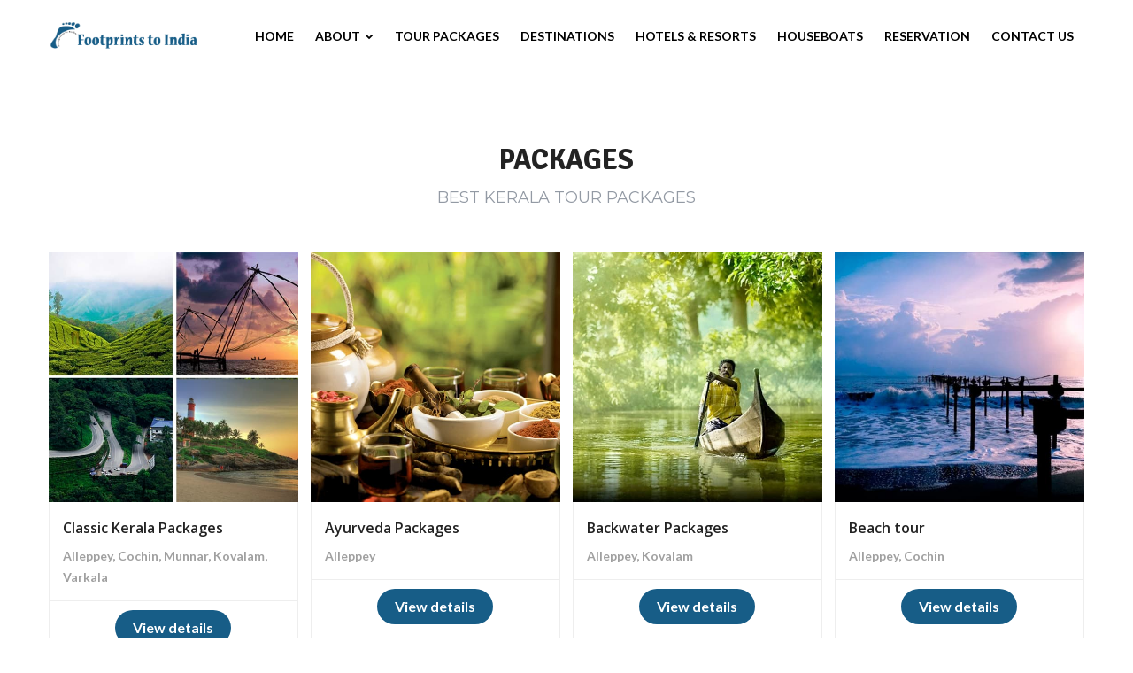

--- FILE ---
content_type: text/html; charset=UTF-8
request_url: https://footprintstoindia.com/
body_size: 12868
content:

<!DOCTYPE html>
<html lang="en">
<head>
	<meta charset="utf-8">
	<meta http-equiv="X-UA-Compatible" content="IE=edge">
	<meta name="keywords" content="" />
	<meta name="author" content="" />
	<meta name="robots" content="" />
	<meta name="description" content="Best Kerala Tour Packages Providers in Kerala" />
	<meta property="og:title" content="Footprints: Kerala Tour Packages" />
	<meta property="og:description" content="Footprints: Kerala Tour Packages" />
	<meta property="og:image" content="Footprints: Kerala Tour Packages" />
	
	<!-- FAVICONS ICON -->
	<link rel="icon" href="images/favicon.ico" type="image/x-icon" />
	<link rel="shortcut icon" type="image/x-icon" href="images/favicon.png" />
	
	<!-- PAGE TITLE HERE -->
	<title>Footprints | Trip to Kerala</title>
	
	<!-- MOBILE SPECIFIC -->
	<meta name="viewport" content="width=device-width, initial-scale=1">
	
	<!--[if lt IE 9]>
	<script src="js/html5shiv.min.js"></script>
	<script src="js/respond.min.js"></script>
	<![endif]-->
	
	<!-- STYLESHEETS -->
	<link rel="stylesheet" type="text/css" href="css/plugins.css">
	<link rel="stylesheet" type="text/css" href="css/style.min.css">
    <link rel="stylesheet" type="text/css" href="css/style.css">
	<link rel="stylesheet" type="text/css" href="css/templete.min.css">
	<link class="skin" rel="stylesheet" type="text/css" href="css/skin/skin-1.css">
	<link rel="stylesheet" href="plugins/datepicker/css/bootstrap-datetimepicker.min.css"/>
	<!-- Revolution Slider Css -->
	<link rel="stylesheet" type="text/css" href="plugins/revolution/revolution/css/layers.css">
	<link rel="stylesheet" type="text/css" href="plugins/revolution/revolution/css/settings.css">
	<link rel="stylesheet" type="text/css" href="plugins/revolution/revolution/css/navigation.css">
    <script src="https://unpkg.com/sweetalert/dist/sweetalert.min.js"></script>
	<!-- Revolution Navigation Style -->
</head>
<body id="bg">
<div id="loading-area"></div>
<div class="page-wraper">
    <!-- header -->
    <header class="site-header mo-left header">
        
        <!-- main header -->
        <div class="sticky-header navbar-expand-lg main-bar-wraper">
            <div class="main-bar clearfix onepage">
                <div class="container clearfix">
                    <!-- website logo -->
                    <div class="logo-header mostion">
						<a href="index.php"><img src="images/logo/logo.png" alt=""></a>
					</div>
                    <!-- nav toggle button -->
                    <button class="navbar-toggler collapsed navicon justify-content-end" type="button" data-toggle="collapse" data-target="#navbarNavDropdown" aria-controls="navbarNavDropdown" aria-expanded="false" aria-label="Toggle navigation">
						<span></span>
						<span></span>
						<span></span>
					</button>
                   
                    
                    <!-- main nav -->
                    <div class="header-nav navbar-collapse collapse navbar myNavbar justify-content-end" id="navbarNavDropdown">
						<ul class="nav navbar-nav">
							<li><a href="index.php">Home</a></li>
							<li><a href="#">About <i class="fa fa-chevron-down"></i></a>
								<ul class="sub-menu">
									<li><a href="about-us.php#footprints" class="dez-page">About Footprints</a></li>
									<li><a href="about-us.php#kerala" class="dez-page">About Kerala</a></li>
								</ul>
							</li>
							<li><a href="packages.php">Tour Packages</a></li>
							<li><a href="destinations.php">Destinations</a></li>
							<li><a href="hotel.php">Hotels & Resorts</a></li><li><a href="houseboat.php">Houseboats</a></li>
                            <li><a href="reservation.php" class="dez-page">Reservation</a></li><li><a href="contact-us.php" class="dez-page">Contact Us</a></li>
						</ul>	
					</div>
                </div>
            </div>
        </div>
        <!-- main header END -->
    </header>
    <!-- header END -->
    <!-- Content -->
    <div class="page-content">
		<!-- Main Slider -->
        <div class="rev-slider">
			<div id="rev_slider_265_1_wrapper" class="rev_slider_wrapper fullwidthbanner-container errow-style-1" data-alias="" data-source="gallery" style="margin:0px auto;background:transparent;padding:0px;margin-top:0px;margin-bottom:0px;">
			<!-- START REVOLUTION SLIDER 5.4.6.3 fullwidth mode -->
			<div id="rev_slider_265_1" class="rev_slider fullwidthabanner" style="display:none;" data-version="5.4.6.3">
				<ul>  <!-- SLIDE  -->
					<li data-index="rs-100" data-transition="fade" data-slotamount="default" data-hideafterloop="0" data-hideslideonmobile="off" data-easein="default" data-easeout="default" data-masterspeed="300" data-thumb="images/main-slider/slide1.jpg" data-rotate="0" data-saveperformance="off" data-title="Slide" data-param1="" data-param2="" data-param3="" data-param4="" data-param5="" data-param6="" data-param7="" data-param8="" data-param9="" data-param10="" data-description="">
						<!-- MAIN IMAGE -->
						<img src="images/main-slider/slide1.jpg" alt="" data-bgposition="center center" data-bgfit="cover" data-bgrepeat="no-repeat" class="rev-slidebg" data-no-retina>
						<div class="tp-caption tp-shape tp-shapewrapper" 
							id="slide-100-layer-1" 
							data-x="['center','center','center','center']" data-hoffset="['0','0','0','0']" 
							data-y="['middle','middle','middle','middle']" data-voffset="['0','0','0','0']" 
							data-width="full"
							data-height="full"
							data-whitespace="nowrap"
							data-type="shape" 
							data-basealign="slide" 
							data-responsive_offset="on" 
							data-responsive="off"
							data-frames='[{"delay":0,"speed":1500,"frame":"0","from":"opacity:0;","to":"o:1;","ease":"Power3.easeInOut"},{"delay":"wait","speed":300,"frame":"999","ease":"nothing"}]'
							data-textAlign="['left','left','left','left']"
							data-paddingtop="[0,0,0,0]"
							data-paddingright="[0,0,0,0]"
							data-paddingbottom="[0,0,0,0]"
							data-paddingleft="[0,0,0,0]"
							style="z-index: 5;background-color:rgba(0, 0, 0, 0.50);"> </div>
						<!-- LAYER NR. 3 -->
						<div class="tp-caption tp-resizeme d-md-block d-none text-white" 
							id="slide-100-layer-2" 
							data-x="380" 
							data-y="210" 
							data-width="['auto']"
							data-height="['auto']"
							data-type="text" 
							data-responsive_offset="on" 
							data-frames='[{"delay":"+500","split":"chars","splitdelay":0.05000000000000000277555756156289135105907917022705078125,"speed":2000,"split_direction":"forward","frame":"0","from":"opacity:0;","color":"#000000","to":"o:1;","ease":"Power4.easeInOut"},{"delay":"wait","speed":2000,"frame":"999","color":"transparent","to":"opacity:0;","ease":"Power3.easeInOut"}]'
							data-textAlign="['left','left','left','left']"
							data-paddingtop="[0,0,0,0]"
							data-paddingright="[0,0,0,0]"
							data-paddingbottom="[0,0,0,0]"
							data-paddingleft="[0,0,0,0]"
							style="z-index: 7; white-space: nowrap; font-size: 55px; line-height: 60px; font-weight: 800; letter-spacing: 0px; font-family:Signika;">Looking For Best Kerala Tour Packages?</div>
						<div class="tp-caption tp-resizeme d-md-block d-none text-white" 
							id="slide-100-layer-3" 
							data-x="380" 
							data-y="280" 
							data-width="['auto']"
							data-height="['auto']"
							data-type="text" 
							data-responsive_offset="on" 
							data-frames='[{"delay":"+2000","split":"chars","splitdelay":0.05000000000000000277555756156289135105907917022705078125,"speed":2000,"split_direction":"forward","frame":"0","from":"opacity:0;","color":"#000000","to":"o:1;","ease":"Power4.easeInOut"},{"delay":"wait","speed":2000,"frame":"999","color":"transparent","to":"opacity:0;","ease":"Power3.easeInOut"}]'
							data-textAlign="['left','left','left','left']"
							data-paddingtop="[0,0,0,0]"
							data-paddingright="[0,0,0,0]"
							data-paddingbottom="[0,0,0,0]"
							data-paddingleft="[0,0,0,0]"
							style="z-index: 7; white-space: nowrap; font-size: 55px; line-height: 60px; font-weight: 800; letter-spacing: 0px; font-family:Signika;">We Welcome You - Footprints</div>
						<!-- LAYER NR. 2 -->
						
						<!-- LAYER NR. 6 -->
						<div class="tp-caption tp-resizeme d-md-block d-none" 
							id="slide-100-layer-5" 
							data-x="380" 
							data-y="485" 
							data-width="['auto']"
							data-height="['auto']"
							data-type="button" 
							data-actions=''
							data-responsive_offset="on" 
							data-frames='[{"delay":2500,"speed":1500,"frame":"0","from":"y:[100%];z:0;rX:0deg;rY:0;rZ:0;sX:1;sY:1;skX:0;skY:0;opacity:0;","to":"o:1;","ease":"Power4.easeInOut"},{"delay":"wait","speed":300,"frame":"999","to":"opacity:0;","ease":"Power3.easeInOut"},{"frame":"hover","speed":"300","ease":"Power0.easeInOut","to":"o:1;rX:0;rY:0;rZ:0;z:0;","style":"c:rgba(0,0,0,1);bg:rgba(255,255,255,1);bs:solid;bw:0 0 0 0;"}]'
							data-textAlign="['inherit','inherit','inherit','inherit']"
							data-paddingtop="[0]"
							data-paddingright="[0]"
							data-paddingbottom="[0]"
							data-paddingleft="[0]"
							style="z-index: 10; white-space: nowrap; font-size: 16px; line-height: 30px; font-weight: 600; font-family:Montserrat;border-radius:3px 3px 3px 3px;outline:none;box-shadow:none;box-sizing:border-box;-moz-box-sizing:border-box;-webkit-box-sizing:border-box;cursor:pointer;text-decoration: none;">	<a href="#" class="site-button button-md">Get A Qutoe</a>
						</div>
						<div class="tp-caption tp-resizeme d-md-block d-none" 
							id="slide-100-layer-6" 
							data-x="570" 
							data-y="485" 
							data-width="['auto']"
							data-height="['auto']"
							data-type="button" 
							data-actions=''
							data-responsive_offset="on" 
							data-frames='[{"delay":2700,"speed":1500,"frame":"0","from":"y:[100%];z:0;rX:0deg;rY:0;rZ:0;sX:1;sY:1;skX:0;skY:0;opacity:0;","to":"o:1;","ease":"Power4.easeInOut"},{"delay":"wait","speed":300,"frame":"999","to":"opacity:0;","ease":"Power3.easeInOut"},{"frame":"hover","speed":"300","ease":"Power0.easeInOut","to":"o:1;rX:0;rY:0;rZ:0;z:0;","style":"c:rgba(0,0,0,1);bg:rgba(255,255,255,1);bs:solid;bw:0 0 0 0;"}]'
							data-textAlign="['inherit','inherit','inherit','inherit']"
							data-paddingtop="[0]"
							data-paddingright="[0]"
							data-paddingbottom="[0]"
							data-paddingleft="[0]"
							style="z-index: 11; white-space: nowrap; font-size: 16px; line-height: 30px; font-weight: 600; font-family:Montserrat;border-radius:3px 3px 3px 3px;outline:none;box-shadow:none;box-sizing:border-box;-moz-box-sizing:border-box;-webkit-box-sizing:border-box;cursor:pointer;text-decoration: none;">	<a href="#" class="site-button white button-md">Talk To US</a>
						</div>
					</li>
					<li data-index="rs-200" data-transition="fade" data-slotamount="default" data-hideafterloop="0" data-hideslideonmobile="off" data-easein="default" data-easeout="default" data-masterspeed="300" data-thumb="images/main-slider/slide2.jpg" data-rotate="0" data-saveperformance="off" data-title="Slide" data-param1="" data-param2="" data-param3="" data-param4="" data-param5="" data-param6="" data-param7="" data-param8="" data-param9="" data-param10="" data-description="">
						<!-- MAIN IMAGE -->
						<img src="images/main-slider/slide2.jpg" alt="" data-bgposition="center center" data-bgfit="cover" data-bgrepeat="no-repeat" class="rev-slidebg" data-no-retina>
						<div class="tp-caption tp-shape tp-shapewrapper" 
							id="slide-200-layer-1" 
							data-x="['center','center','center','center']" data-hoffset="['0','0','0','0']" 
							data-y="['middle','middle','middle','middle']" data-voffset="['0','0','0','0']" 
							data-width="full"
							data-height="full"
							data-whitespace="nowrap"
							data-type="shape" 
							data-basealign="slide" 
							data-responsive_offset="on" 
							data-responsive="off"
							data-frames='[{"delay":0,"speed":1500,"frame":"0","from":"opacity:0;","to":"o:1;","ease":"Power3.easeInOut"},{"delay":"wait","speed":300,"frame":"999","ease":"nothing"}]'
							data-textAlign="['left','left','left','left']"
							data-paddingtop="[0,0,0,0]"
							data-paddingright="[0,0,0,0]"
							data-paddingbottom="[0,0,0,0]"
							data-paddingleft="[0,0,0,0]"
							style="z-index: 5;background-color:rgba(0, 0, 0, 0.50);"> </div>
						<!-- LAYER NR. 3 -->
						<div class="tp-caption tp-resizeme d-md-block d-none text-white" 
							id="slide-200-layer-2" 
							data-x="380" 
							data-y="210" 
							data-width="['auto']"
							data-height="['auto']"
							data-type="text" 
							data-responsive_offset="on" 
							data-frames='[{"delay":"+500","split":"chars","splitdelay":0.05000000000000000277555756156289135105907917022705078125,"speed":2000,"split_direction":"forward","frame":"0","from":"opacity:0;","color":"#000000","to":"o:1;","ease":"Power4.easeInOut"},{"delay":"wait","speed":2000,"frame":"999","color":"transparent","to":"opacity:0;","ease":"Power3.easeInOut"}]'
							data-textAlign="['left','left','left','left']"
							data-paddingtop="[0,0,0,0]"
							data-paddingright="[0,0,0,0]"
							data-paddingbottom="[0,0,0,0]"
							data-paddingleft="[0,0,0,0]"
							style="z-index: 7; white-space: nowrap; font-size: 55px; line-height: 60px; font-weight: 800; letter-spacing: 0px; font-family:Signika;">Back to Backwaters with</div>
						<div class="tp-caption tp-resizeme d-md-block d-none text-white" 
							id="slide-200-layer-3" 
							data-x="380" 
							data-y="280" 
							data-width="['auto']"
							data-height="['auto']"
							data-type="text" 
							data-responsive_offset="on" 
							data-frames='[{"delay":"+2000","split":"chars","splitdelay":0.05000000000000000277555756156289135105907917022705078125,"speed":2000,"split_direction":"forward","frame":"0","from":"opacity:0;","color":"#000000","to":"o:1;","ease":"Power4.easeInOut"},{"delay":"wait","speed":2000,"frame":"999","color":"transparent","to":"opacity:0;","ease":"Power3.easeInOut"}]'
							data-textAlign="['left','left','left','left']"
							data-paddingtop="[0,0,0,0]"
							data-paddingright="[0,0,0,0]"
							data-paddingbottom="[0,0,0,0]"
							data-paddingleft="[0,0,0,0]"
							style="z-index: 7; white-space: nowrap; font-size: 55px; line-height: 60px; font-weight: 800; letter-spacing: 0px; font-family:Signika;">Kerala Holiday Tour Packages</div>
						<!-- LAYER NR. 2 -->
						
						<!-- LAYER NR. 6 -->
						<div class="tp-caption tp-resizeme d-md-block d-none" 
							id="slide-200-layer-5" 
							data-x="380" 
							data-y="485" 
							data-width="['auto']"
							data-height="['auto']"
							data-type="button" 
							data-actions=''
							data-responsive_offset="on" 
							data-frames='[{"delay":2500,"speed":1500,"frame":"0","from":"y:[100%];z:0;rX:0deg;rY:0;rZ:0;sX:1;sY:1;skX:0;skY:0;opacity:0;","to":"o:1;","ease":"Power4.easeInOut"},{"delay":"wait","speed":300,"frame":"999","to":"opacity:0;","ease":"Power3.easeInOut"},{"frame":"hover","speed":"300","ease":"Power0.easeInOut","to":"o:1;rX:0;rY:0;rZ:0;z:0;","style":"c:rgba(0,0,0,1);bg:rgba(255,255,255,1);bs:solid;bw:0 0 0 0;"}]'
							data-textAlign="['inherit','inherit','inherit','inherit']"
							data-paddingtop="[0]"
							data-paddingright="[0]"
							data-paddingbottom="[0]"
							data-paddingleft="[0]"
							style="z-index: 10; white-space: nowrap; font-size: 16px; line-height: 30px; font-weight: 600; font-family:Montserrat;border-radius:3px 3px 3px 3px;outline:none;box-shadow:none;box-sizing:border-box;-moz-box-sizing:border-box;-webkit-box-sizing:border-box;cursor:pointer;text-decoration: none;">	<a href="#" class="site-button button-md">Get A Qutoe</a>
						</div>
						<div class="tp-caption tp-resizeme d-md-block d-none" 
							id="slide-200-layer-6" 
							data-x="570" 
							data-y="485" 
							data-width="['auto']"
							data-height="['auto']"
							data-type="button" 
							data-actions=''
							data-responsive_offset="on" 
							data-frames='[{"delay":2700,"speed":1500,"frame":"0","from":"y:[100%];z:0;rX:0deg;rY:0;rZ:0;sX:1;sY:1;skX:0;skY:0;opacity:0;","to":"o:1;","ease":"Power4.easeInOut"},{"delay":"wait","speed":300,"frame":"999","to":"opacity:0;","ease":"Power3.easeInOut"},{"frame":"hover","speed":"300","ease":"Power0.easeInOut","to":"o:1;rX:0;rY:0;rZ:0;z:0;","style":"c:rgba(0,0,0,1);bg:rgba(255,255,255,1);bs:solid;bw:0 0 0 0;"}]'
							data-textAlign="['inherit','inherit','inherit','inherit']"
							data-paddingtop="[0]"
							data-paddingright="[0]"
							data-paddingbottom="[0]"
							data-paddingleft="[0]"
							style="z-index: 11; white-space: nowrap; font-size: 16px; line-height: 30px; font-weight: 600; font-family:Montserrat;border-radius:3px 3px 3px 3px;outline:none;box-shadow:none;box-sizing:border-box;-moz-box-sizing:border-box;-webkit-box-sizing:border-box;cursor:pointer;text-decoration: none;">	<a href="#" class="site-button white button-md">Talk To US</a>
						</div>
					</li>
                    <li data-index="rs-300" data-transition="fade" data-slotamount="default" data-hideafterloop="0" data-hideslideonmobile="off" data-easein="default" data-easeout="default" data-masterspeed="300" data-thumb="images/main-slider/slide3.jpg" data-rotate="0" data-saveperformance="off" data-title="Slide" data-param1="" data-param2="" data-param3="" data-param4="" data-param5="" data-param6="" data-param7="" data-param8="" data-param9="" data-param10="" data-description="">
						<!-- MAIN IMAGE -->
						<img src="images/main-slider/slide3.jpg" alt="" data-bgposition="center center" data-bgfit="cover" data-bgrepeat="no-repeat" class="rev-slidebg" data-no-retina>
						<div class="tp-caption tp-shape tp-shapewrapper" 
							id="slide-300-layer-1" 
							data-x="['center','center','center','center']" data-hoffset="['0','0','0','0']" 
							data-y="['middle','middle','middle','middle']" data-voffset="['0','0','0','0']" 
							data-width="full"
							data-height="full"
							data-whitespace="nowrap"
							data-type="shape" 
							data-basealign="slide" 
							data-responsive_offset="on" 
							data-responsive="off"
							data-frames='[{"delay":0,"speed":1500,"frame":"0","from":"opacity:0;","to":"o:1;","ease":"Power3.easeInOut"},{"delay":"wait","speed":300,"frame":"999","ease":"nothing"}]'
							data-textAlign="['left','left','left','left']"
							data-paddingtop="[0,0,0,0]"
							data-paddingright="[0,0,0,0]"
							data-paddingbottom="[0,0,0,0]"
							data-paddingleft="[0,0,0,0]"
							style="z-index: 5;background-color:rgba(0, 0, 0, 0.50);"> </div>
						<!-- LAYER NR. 3 -->
						<div class="tp-caption tp-resizeme d-md-block d-none text-white" 
							id="slide-300-layer-2" 
							data-x="380" 
							data-y="210" 
							data-width="['auto']"
							data-height="['auto']"
							data-type="text" 
							data-responsive_offset="on" 
							data-frames='[{"delay":"+500","split":"chars","splitdelay":0.05000000000000000277555756156289135105907917022705078125,"speed":2000,"split_direction":"forward","frame":"0","from":"opacity:0;","color":"#000000","to":"o:1;","ease":"Power4.easeInOut"},{"delay":"wait","speed":2000,"frame":"999","color":"transparent","to":"opacity:0;","ease":"Power3.easeInOut"}]'
							data-textAlign="['left','left','left','left']"
							data-paddingtop="[0,0,0,0]"
							data-paddingright="[0,0,0,0]"
							data-paddingbottom="[0,0,0,0]"
							data-paddingleft="[0,0,0,0]"
							style="z-index: 7; white-space: nowrap; font-size: 55px; line-height: 60px; font-weight: 800; letter-spacing: 0px; font-family:Signika;">Kerala Honeymoon Packages</div>
						<div class="tp-caption tp-resizeme d-md-block d-none text-white" 
							id="slide-300-layer-3" 
							data-x="380" 
							data-y="280" 
							data-width="['auto']"
							data-height="['auto']"
							data-type="text" 
							data-responsive_offset="on" 
							data-frames='[{"delay":"+2000","split":"chars","splitdelay":0.05000000000000000277555756156289135105907917022705078125,"speed":2000,"split_direction":"forward","frame":"0","from":"opacity:0;","color":"#000000","to":"o:1;","ease":"Power4.easeInOut"},{"delay":"wait","speed":2000,"frame":"999","color":"transparent","to":"opacity:0;","ease":"Power3.easeInOut"}]'
							data-textAlign="['left','left','left','left']"
							data-paddingtop="[0,0,0,0]"
							data-paddingright="[0,0,0,0]"
							data-paddingbottom="[0,0,0,0]"
							data-paddingleft="[0,0,0,0]"
							style="z-index: 7; white-space: nowrap; font-size: 55px; line-height: 60px; font-weight: 800; letter-spacing: 0px; font-family:Signika;">Feel away From Home</div>
						<!-- LAYER NR. 2 -->
						
						<!-- LAYER NR. 6 -->
						<div class="tp-caption tp-resizeme d-md-block d-none" 
							id="slide-300-layer-5" 
							data-x="380" 
							data-y="485" 
							data-width="['auto']"
							data-height="['auto']"
							data-type="button" 
							data-actions=''
							data-responsive_offset="on" 
							data-frames='[{"delay":2500,"speed":1500,"frame":"0","from":"y:[100%];z:0;rX:0deg;rY:0;rZ:0;sX:1;sY:1;skX:0;skY:0;opacity:0;","to":"o:1;","ease":"Power4.easeInOut"},{"delay":"wait","speed":300,"frame":"999","to":"opacity:0;","ease":"Power3.easeInOut"},{"frame":"hover","speed":"300","ease":"Power0.easeInOut","to":"o:1;rX:0;rY:0;rZ:0;z:0;","style":"c:rgba(0,0,0,1);bg:rgba(255,255,255,1);bs:solid;bw:0 0 0 0;"}]'
							data-textAlign="['inherit','inherit','inherit','inherit']"
							data-paddingtop="[0]"
							data-paddingright="[0]"
							data-paddingbottom="[0]"
							data-paddingleft="[0]"
							style="z-index: 10; white-space: nowrap; font-size: 16px; line-height: 30px; font-weight: 600; font-family:Montserrat;border-radius:3px 3px 3px 3px;outline:none;box-shadow:none;box-sizing:border-box;-moz-box-sizing:border-box;-webkit-box-sizing:border-box;cursor:pointer;text-decoration: none;">	<a href="#" class="site-button button-md">Get A Qutoe</a>
						</div>
						<div class="tp-caption tp-resizeme d-md-block d-none" 
							id="slide-300-layer-6" 
							data-x="570" 
							data-y="485" 
							data-width="['auto']"
							data-height="['auto']"
							data-type="button" 
							data-actions=''
							data-responsive_offset="on" 
							data-frames='[{"delay":2700,"speed":1500,"frame":"0","from":"y:[100%];z:0;rX:0deg;rY:0;rZ:0;sX:1;sY:1;skX:0;skY:0;opacity:0;","to":"o:1;","ease":"Power4.easeInOut"},{"delay":"wait","speed":300,"frame":"999","to":"opacity:0;","ease":"Power3.easeInOut"},{"frame":"hover","speed":"300","ease":"Power0.easeInOut","to":"o:1;rX:0;rY:0;rZ:0;z:0;","style":"c:rgba(0,0,0,1);bg:rgba(255,255,255,1);bs:solid;bw:0 0 0 0;"}]'
							data-textAlign="['inherit','inherit','inherit','inherit']"
							data-paddingtop="[0]"
							data-paddingright="[0]"
							data-paddingbottom="[0]"
							data-paddingleft="[0]"
							style="z-index: 11; white-space: nowrap; font-size: 16px; line-height: 30px; font-weight: 600; font-family:Montserrat;border-radius:3px 3px 3px 3px;outline:none;box-shadow:none;box-sizing:border-box;-moz-box-sizing:border-box;-webkit-box-sizing:border-box;cursor:pointer;text-decoration: none;">	<a href="#" class="site-button white button-md">Talk To US</a>
						</div>
					</li>
				</ul>
				<div class="tp-bannertimer tp-bottom" style="visibility: hidden !important;"></div> </div>
			</div>  
		</div>  
        <!-- Main Slider -->
		   
        <!-- About Us -->
        
        <div class="section-full bg-white content-inner dlab-about-1 promotions">
			<div class="container">
				<div class="section-head text-black text-center">
					<h2 class="text-uppercase m-b0">PACKAGES</h2>
					<p class="font-18">BEST KERALA TOUR PACKAGES </p>
				</div>
				<div class="row packages">
					<div class="col-lg-6 col-xl-3 col-sm-6 col-md-6 m-b30">
						<div class="dlab-box">
							<div class="dlab-media"> 
								<a href="#"><img src="images/packages/kerala.jpg" alt=""></a> 
							</div>
							<div class="dlab-info p-a15 border-1">
								<h4 class="dlab-title m-t0"><a href="#">Classic Kerala Packages</a></h4>
								<span class="location">Alleppey, Cochin, Munnar, Kovalam, Varkala</span>
								<div class="package-content">
									
									<div class="clearfix">
										
										<a href="kerala-packages.php" class="dtls-button site-button pull-right">View details</a>
									</div>
								</div>
							</div>
						</div>
					</div>
					<div class="col-lg-6 col-xl-3 col-sm-6 col-md-6 m-b30">
						<div class="dlab-box">
							<div class="dlab-media"> 
								<a href="#"><img src="images/packages/ayurveda.jpg" alt=""></a> 
							</div>
							<div class="dlab-info p-a15 border-1">
								<h4 class="dlab-title m-t0"><a href="#">Ayurveda Packages</a></h4>
								<span class="location">Alleppey</span>
								<div class="package-content">
									
									<div class="clearfix">
										
										<a href="ayurveda-packages.php" class="dtls-button site-button pull-right">View details</a>
									</div>
								</div>
							</div>
						</div>
					</div>
					<div class="col-lg-6 col-xl-3 col-sm-6 col-md-6 m-b30">
						<div class="dlab-box">
							<div class="dlab-media"> 
								<a href="#"><img src="images/packages/backwater.jpg" alt=""></a> 
							</div>
							<div class="dlab-info p-a15 border-1">
								<h4 class="dlab-title m-t0"><a href="#">Backwater Packages</a></h4>
								<span class="location">Alleppey, Kovalam</span>
								<div class="package-content">
									
									<div class="clearfix">
										
										<a href="backwater-packages.php" class="dtls-button site-button pull-right">View details</a>
									</div>
								</div>
							</div>
						</div>
					</div>
                    
                    <div class="col-lg-6 col-xl-3 col-sm-6 col-md-6 m-b30">
						<div class="dlab-box">
							<div class="dlab-media"> 
								<a href="#"><img src="images/packages/beach.jpg" alt=""></a> 
							</div>
							<div class="dlab-info p-a15 border-1">
								<h4 class="dlab-title m-t0"><a href="#">Beach tour</a></h4>
								<span class="location">Alleppey, Cochin</span>
								<div class="package-content">
									
									<div class="clearfix">
										
										<a href="beach-tour-packages.php" class="dtls-button site-button pull-right">View details</a>
									</div>
								</div>
							</div>
						</div>
					</div>
					
				</div>
			</div>
		</div>
		
		<!-- Stats -->
		<div class="section-full bg-white content-inner-2 bgeffect overlay-black-middle" style="background-image:url(images/background/bg3.jpg); background-size:cover" data-0="background-position:0px 0px;" data-end="background-position:0px -100px;">
			<div class="container">
				<div class="row">
					<div class="col-lg-6 col-md-12">
						<div class="add-area">
							<h3>1000 $ for person - 6 nights</h3>
							<h2>Discount <span class="text-primary">10-30%</span> Off</h2>
							<p>If you’re looking for a truly memorable family break here you find the lowest price on the right hotel for you. It's indescribable. Stay up to date and check out the deals for these trending destinations.</p>
							<a href="#" class="site-button white">See Promotion Tours</a>
						</div>
					</div>
					<div class="col-lg-6 col-md-6"></div>
				</div>
			</div>
		</div>
		<!-- Stats END -->		
		<!-- Destinations -->
		<div class="section-full bg-white content-inner-1">
            <div class="container">
				<div class="section-head d-flex text-black">
					<div class="flex-grow-1">
						<h2 class="text-uppercase m-b0">Popular Destinations</h2>
						<p class="m-b0">CHOOSE YOUR NEXT DESTINATION</p>
					</div>
					<div class="align-self-center">
						<a href="#" class="site-button button-md pull-right m-t5">View All</a>
					</div>
				</div>
			</div>
			<div class="section-content">
				<div class="destination owl-loaded owl-carousel owl-theme owl-btn-center-lr owl-btn-1 primary">
					<div class="item">
						<div class="dlab-box">
							<div class="dlab-media dlab-img-effect zoom-slow dlab-img-overlay2"> <img src="images/destinations/munnar.jpg" alt="">
								<div class="dlab-info-has p-a20 no-hover ">
									<div class="dlab-info-has-text">
										<h3 class="text-white">Munnar</h3>
										<a data-toggle="modal" data-target="#munnar" href="javascript:void(0);" class="site-button-link">View Detail</a>
									</div>
								</div>
							</div>
						</div>
					</div>
					<div class="item">
						<div class="dlab-box">
							<div class="dlab-media dlab-img-effect zoom-slow dlab-img-overlay2"> <img src="images/destinations/kovalam.jpg" alt="">
								<div class="dlab-info-has p-a20 no-hover ">
									<div class="dlab-info-has-text">
										<h3 class="text-white">Kovalam</h3>
										<a data-toggle="modal" data-target="#kovalam" href="javascript:void(0);" class="site-button-link">View Detail</a>
									</div>
								</div>
							</div>
						</div>
					</div>
					<div class="item">
						<div class="dlab-box">
							<div class="dlab-media dlab-img-effect zoom-slow dlab-img-overlay2"> <img src="images/destinations/vagamon.jpg" alt="">
								<div class="dlab-info-has p-a20 no-hover ">
									<div class="dlab-info-has-text">
										<h3 class="text-white">Vagamon</h3>
										<a data-toggle="modal" data-target="#vagamon" href="javascript:void(0);" class="site-button-link">View Detail</a>
									</div>
								</div>
							</div>
						</div>
					</div>
					<div class="item">
						<div class="dlab-box">
							<div class="dlab-media dlab-img-effect zoom-slow dlab-img-overlay2"> <img src="images/destinations/wayanad.jpg" alt="">
								<div class="dlab-info-has p-a20 no-hover ">
									<div class="dlab-info-has-text">
										<h3 class="text-white">Wayanad</h3>
										<a data-toggle="modal" data-target="#wayanad" href="javascript:void(0);" class="site-button-link">View Detail</a>
									</div>
								</div>
							</div>
						</div>
					</div>
					<div class="item">
						<div class="dlab-box">
							<div class="dlab-media dlab-img-effect zoom-slow dlab-img-overlay2"> <img src="images/destinations/cochin.jpg" alt="">
								<div class="dlab-info-has p-a20 no-hover ">
									<div class="dlab-info-has-text">
										<h3 class="text-white">Cochin</h3>
										<a data-toggle="modal" data-target="#cochin" href="javascript:void(0);" class="site-button-link">View Detail</a>
									</div>
								</div>
							</div>
						</div>
					</div>
				</div>
			</div>
		</div>
		<!-- Destinations END -->
		
	</div>
    
    
    
    <!-- Modal -->
		<div class="modal fade modal-bx-info modal-lg" id="cochin" tabindex="-1" role="dialog" aria-labelledby="ReportReviewsModalLongTitle" aria-hidden="true">
			<div class="modal-dialog" role="document">
				<div class="modal-content">
					<div class="modal-header">
						<h5 class="modal-title" id="ReportReviewsModalLongTitle">COCHIN</h5>
						<button type="button" class="close" data-dismiss="modal" aria-label="Close">
							<span aria-hidden="true"><i class="la la-close"></i></span>
						</button>
					</div>
					<div class="modal-body">
						<form class="dlab-form">
							<div class="clearfix">
								<p>Set on a magnificent estuary, serene Kochi has been drawing traders, explorers and travellers to its shores for over 600 years. Nowhere else in India could you find such an intriguing mix: giant Chinese fishing nets, a 450-year-old synagogue, ancient mosques, Portuguese- and Dutch-era houses and the crumbling remains of the British Raj. The result is an unlikely blend of medieval Portugal and Holland and an English village grafted onto the tropical Malabar Coast. It’s a delightful place to explore, laze in arty cafes and relax at some of India’s finest homestays and heritage hotels. It's also an important centre for Keralan arts (traditional and contemporary) and a standout place to see Kathakali and kalarippayat.<br><br>

Mainland Ernakulam is Kochi's hectic transport and cosmopolitan hub, while the historical towns of Fort Cochin and Mattancherry, though well-touristed, remain wonderfully atmospheric. Other islands, including Willingdon and Vypeen, are linked by ferries and bridges./p>
							</div>
							
							
						</form>
					</div>
					
				</div>
			</div>
		</div>
    
    
    
    <div class="modal fade modal-bx-info modal-lg" id="vagamon" tabindex="-1" role="dialog" aria-labelledby="ReportReviewsModalLongTitle" aria-hidden="true">
			<div class="modal-dialog" role="document">
				<div class="modal-content">
					<div class="modal-header">
						<h5 class="modal-title" id="ReportReviewsModalLongTitle">VAGAMON</h5>
						<button type="button" class="close" data-dismiss="modal" aria-label="Close">
							<span aria-hidden="true"><i class="la la-close"></i></span>
						</button>
					</div>
					<div class="modal-body">
						<form class="dlab-form">
							<div class="clearfix">
								<p>

1100 meters above sea, far way from the loud city culture, lush greenery and serenity to gift every visitor, Vagamon could be your quiet offbeat hill station in Kerala away from maddening tourist crowds.<br><br>
If you are a forest lover, the first place you should visit in Vagamon is the Vagamon Pine forest, which is the major tourist attraction of this place. A very popular spot for movie shootings, Vagamon forest is actually a man-made forest which was created during the British era. The forest overlooks the entire Vagamon valley and is a beautiful place where you can go for a long walk, or just sit under a pine tree and breathe in the fresh mountain air.<br><br>
                                    The other major tourist attraction in Vagamon is the Marmala Waterfall, which is one of the top draws of the area. Located along the Erattupetta route, the Marmala Waterfall is an epitome of the serenity and tranquillity of Vagamon itself. Nestled amidst plentiful greenery, the waterfall, which falls inside a private estate, was an obscure, undiscovered spot till even a few years ago. Today, however, it is a major tourist spot frequented by visitors all year round.<br><br>Teekoy is a small village located on the hills of Vagamon along the banks of the Meenachil River. Teekoy also has a waterfall of its own-the Marmala waterfalls which gurgle and cascade down rocks and slopes.       
                                </p>
							</div>
							
							
						</form>
					</div>
					
				</div>
			</div>
		</div>
    
    <div class="modal fade modal-bx-info modal-lg" id="wayanad" tabindex="-1" role="dialog" aria-labelledby="ReportReviewsModalLongTitle" aria-hidden="true">
			<div class="modal-dialog" role="document">
				<div class="modal-content">
					<div class="modal-header">
						<h5 class="modal-title" id="ReportReviewsModalLongTitle">WAYANAD</h5>
						<button type="button" class="close" data-dismiss="modal" aria-label="Close">
							<span aria-hidden="true"><i class="la la-close"></i></span>
						</button>
					</div>
					<div class="modal-body">
						<form class="dlab-form">
							<div class="clearfix">
								<p>

Wayanad, the green paradise is nestled among the mountains of the Western Ghats, forming the border world of the greener part of Kerala. Clean and pristine, enchanting and hypnotizing, this land is filled with history and culture. Located at a distance of 76 km. from wayanadthe sea shores of Kozhikode, this verdant hill station is full of plantations, forests and wildlife. Wayanad hills are contiguous to Mudumalai in Tamil Nadu and Bandhipur in Karnataka, thus forming a vast land mass for the wild life to move about in their most natural abode.<br><br>
Regarding geographical location, Wayanad district stands on the southern top of the Deccan plateau and its chief glory is the majestic Western Ghats with lofty ridges and rugged terrain interspersed with dense forest, tangled jungles and deep valleys. The place also enjoys a strategic location as the leading tourist centres of South India like Ooty, Mysore, Bangalore, Coorg and Kannur are situated around this region.<br><br>
                                    Wayanad enjoys a salubrious climate throughout the year. The mean average rain fall in this district is 2322 m.m. Lakkidi, Vythiri and Meppadi are the high rainfall areas in Wayanad. Annual rain fall in these high rain fall areas ranges from 3,000 to 4,000m.m. High velocity winds are common during the south west monsoon and dry winds blow in March-April. High altitude regions experience severe cold. At Ambalavayal in Wayanad, the Tribes in wayanadmean maximum and minimum temperature for the last five years were 29oC and 18oC respectively. This place experiences a high relative humidity which goes even up to 95 percent during the south west monsoon period. Generally, the year is classifed into four seasons, namely, cold weather (December-February), hot weather (March-May), south west monsoon (June-September) and north east monsoon(October-November). The dale Lakkidi, nestled among the hills of Vythiri taluk, has the highest average rainfall in Kerala.     
                                </p>
							</div>
							
							
						</form>
					</div>
					
				</div>
			</div>
		</div>
    
    <div class="modal fade modal-bx-info modal-lg" id="munnar" tabindex="-1" role="dialog" aria-labelledby="ReportReviewsModalLongTitle" aria-hidden="true">
			<div class="modal-dialog" role="document">
				<div class="modal-content">
					<div class="modal-header">
						<h5 class="modal-title" id="ReportReviewsModalLongTitle">MUNNAR</h5>
						<button type="button" class="close" data-dismiss="modal" aria-label="Close">
							<span aria-hidden="true"><i class="la la-close"></i></span>
						</button>
					</div>
					<div class="modal-body">
						<form class="dlab-form">
							<div class="clearfix">
								<p>

Munnar - breathtakingly beautiful - a haven of peace and tranquility - the idyllic tourist destination in God's own country.
Set at an altitude of 6000 ft in Idukki district, Munnar was the favored summer resort of the erstwhile British rulers in the colonial days. Unending expanse of tea plantations pristine valleys and mountains exotic species of flora and fauna in its wild sanctuaries and forests aroma of spice scented cool air yes! This beautiful destination has all these and more. It's the place you would love to visit it's the place you would wish never to leave. <br><br>
                                    
Munnar is such a beautiful place in Kerala, which cannot be portrayed in a single canvas. Everything and anything here will make us excited. The hills, the mist, the valleys, the streams, the waterfalls, tea plantations, rare flora and fauna.... It is a beautiful tea town in Idukki district of Kerala easily accessible from Kochi and Coimbatore. The gorgeous hill station is ideally placed in the South Western Ghats of India. With an area of around 557 sq km, Munnar in Devikulam Taluk is the largest panchayat in Kerala.<br><br>
                                    Eravikulam National Park and the Nilgiri Tahr is considered to be the icon of tourism in Munnar. The national park is also famous for its Neelakurinji population. In 2006, the place witnessed the rush of tourist both domestic and international to sight the rare flowers. Now we have to wait till 2018, to watch the same rush, to see the gorgeous blooming of the flowers after long 12 years. At this place, you can witness the highest peak in South India, Anamudi. A trekking to this peak will no doubt energise you. When you stand yourself on the top of this peak, you will feel that you are standing very close to the sky and very soon you can touch the sky. The lovely Devikulam Lake; Kolukkumalai (the highest tea plantation in the country); the waterfalls like Lakkam, Attukal, Nyayamakad, Chinnakkal, Kuthumkal, Cheeyapara, Valara and Thoovanam; the 'cattle village' or Mattupetty etc makes Munnar the abode of nature.    
                                </p>
							</div>
							
							
						</form>
					</div>
					
				</div>
			</div>
		</div>
    
    
    
    <div class="modal fade modal-bx-info modal-lg" id="kovalam" tabindex="-1" role="dialog" aria-labelledby="ReportReviewsModalLongTitle" aria-hidden="true">
			<div class="modal-dialog" role="document">
				<div class="modal-content">
					<div class="modal-header">
						<h5 class="modal-title" id="ReportReviewsModalLongTitle">KOVALAM</h5>
						<button type="button" class="close" data-dismiss="modal" aria-label="Close">
							<span aria-hidden="true"><i class="la la-close"></i></span>
						</button>
					</div>
					<div class="modal-body">
						<form class="dlab-form">
							<div class="clearfix">
								<p>

 Kovalam is an idyllic coastal town located around 13 km from Thiruvananthapuram in Kerala. Famous for its three adjacent crescent-shaped shallow water and low tidal beaches, Kovalam is dotted with resorts and ayurvedic massage centres.

Earlier a fishing village, Kovalam started attracting tourists in the 1930s and shot to fame in the hippie epoch of 1970s. It still sees the influx of tourists from Israel and Europe. <br><br>
                                    
Lighthouse beach, Samudra Beach and Hawa beach/Eve's Beach form the highlight of this town. Kovalam essentially means a ‘grove of coconut trees', and the little town is filled with these palms.

Ayurvedic treatments and massages are one of its most popular indulgences along with yoga, meditation as well as other cultural activities. Kovalam perhaps comes full circle as it is also a shopping destination given the rich spices, wooden statues and handicrafts that can make popular takeaways.
                                
							</div>
							
							
						</form>
					</div>
					
				</div>
			</div>
		</div>
		<!-- Modal End -->
    
    
	<!-- Footer -->
     



<footer class="site-footer">
        <div class="footer-top overlay-black-dark">
            <div class="container">
                <div class="row">
                     <div class="col-lg-1 col-md-6 col-sm-6 footer-col-4"></div>
                    <div class="col-lg-3 col-md-6 col-sm-5 footer-col-4">
                        <div class="widget widget_getintuch">
                            
                            <h6 class="m-b15 h6 text-uppercase">Address</h6>
                            <div class="dlab-separator bg-white"></div>
                            <img src="images/logo/logo.png">
                            <ul class="info-contact">
								<li>
									<span>
										<i class="fa fa-map-marker	"></i> Kanjooparambil-Manimalathara, Chathurthyakary Post, Alappuzha, Kerala, India - 688502
									</span>
								</li>

								<li>
									<span>
										<i class="fa fa-phone"></i> Mobile: +91 94470 77555 <br/>+91 94470 77555
									</span>
								</li>

								<li>
									<span>
										<i class="fa fa-envelope-o"></i> Mail: footprints2india@gmail.com
									</span>
								</li>
								
                            </ul>
                        </div>
						<ul class="list-inline">
							<li><a href="javascript:void(0);" class="site-button facebook sharp"><i class="fa fa-facebook"></i></a></li>
							<li><a href="javascript:void(0);" class="site-button google-plus sharp"><i class="fa fa-google-plus"></i></a></li>
							<li><a href="javascript:void(0);" class="site-button linkedin sharp"><i class="fa fa-linkedin"></i></a></li>
							<li><a href="javascript:void(0);" class="site-button twitter sharp"><i class="fa fa-twitter"></i></a></li>
						</ul>
                    </div>
                    
                    <div class="col-lg-1 col-md-6 col-sm-6 footer-col-4"></div>
                    
					<div class="col-lg-3 col-md-6 col-sm-6 footer-col-4">
                        <div class="widget widget_gallery">
                            <h6 class="m-b15 h6 text-uppercase">GALLERY</h6>
                            <div class="dlab-separator bg-white"></div>
                            <ul class="clearfix mfp-gallery">
                                <li class="img-effect2">
									<a class="mfp-link" href="images/gallery/1.jpg" title="Title Come Here">
									<img src="images/gallery/1.jpg" alt=""></a> 
								</li>
                                <li class="img-effect2">
									<a class="mfp-link" href="images/gallery/2.jpg" title="Title Come Here">
									<img src="images/gallery/2.jpg" alt=""></a> 
								</li>
                                <li class="img-effect2">
									<a class="mfp-link" href="images/gallery/3.jpg" title="Title Come Here">
									<img src="images/gallery/3.jpg" alt=""></a> 
								</li>
                                <li class="img-effect2">
									<a class="mfp-link" href="images/gallery/4.jpg" title="Title Come Here">
									<img src="images/gallery/4.jpg" alt=""></a> 
								</li>
                                <li class="img-effect2">
									<a class="mfp-link" href="images/gallery/5.jpg" title="Title Come Here">
									<img src="images/gallery/5.jpg" alt=""></a> 
								</li>
                                <li class="img-effect2">
									<a class="mfp-link" href="images/gallery/6.jpg" title="Title Come Here">
									<img src="images/gallery/6.jpg" alt=""></a> 
								</li>		
								<li class="img-effect2">
									<a class="mfp-link" href="images/gallery/7.jpg" title="Title Come Here">
									<img src="images/gallery/7.jpg" alt=""></a> 
								</li>
                                <li class="img-effect2">
									<a class="mfp-link" href="images/gallery/8.jpg" title="Title Come Here">
									<img src="images/gallery/8.jpg" alt=""></a> 
								</li>
                                <li class="img-effect2">
									<a class="mfp-link" href="images/gallery/9.jpg" title="Title Come Here">
									<img src="images/gallery/9.jpg" alt=""></a> 
								</li>	
                            </ul>
                        </div>
                    </div>
                     <div class="col-lg-1 col-md-6 col-sm-6 footer-col-4"></div>
                    <div class="col-lg-3 col-md-6 col-sm-6 footer-col-4">
                        <div class="widget widget_getintuch">
                            <h6 class="m-b15 h6 text-uppercase">Contact us</h6>
                            <div class="dlab-separator bg-white"></div>
                            <div class="search-bx">
								<div class="dzFormMsg"></div>
								<form method="post" class="dzForm">
									<input type="hidden" value="Contact" name="dzToDo" >
									<div class="input-group">
										<input name="name" type="text" required class="form-control" placeholder="Your Name">
									</div>
									<div class="input-group">
										<input name="email" type="email" class="form-control" required  placeholder="Your Email Address" >
									</div>
									<div class="input-group">
										<textarea name="message" rows="4" class="form-control" required placeholder="Your Message..."></textarea>
									</div>
									<div class="input-group">
										<button name="submit" type="submit" value="Submit" class="site-button "> <span>Submit</span> </button>
									</div>
								</form>
							</div>
                        </div>
                    </div>
                </div>
            </div>
        </div>
        <!-- footer bottom part -->
        <div class="footer-bottom">
            <div class="container">
                <div class="row">
                    <div class="col-lg-6 col-md-6 text-left"> <span>Copyright © 2022 Footprints</span> </div>
                    <div class="col-lg-6 col-md-6 text-right "><span> Design With <a class="like-btn" href="https://www.goodlore.in" target="_blank"><i class="fa fa-heart"></i></a> By GoodLore </span> </div>
                </div>
            </div>
        </div>
    </footer>    <!-- Footer END-->
    <!-- scroll top button -->
    <button class="scroltop fa fa-plane " ></button>
</div>
<!-- JAVASCRIPT FILES ========================================= -->
<script src="js/jquery.min.js"></script><!-- JQUERY.MIN JS -->
<script src="plugins/wow/wow.js"></script><!-- WOW JS -->
<script src="plugins/bootstrap/js/popper.min.js"></script><!-- BOOTSTRAP.MIN JS -->
<script src="plugins/bootstrap/js/bootstrap.min.js"></script><!-- BOOTSTRAP.MIN JS -->
<script src="plugins/bootstrap-select/bootstrap-select.min.js"></script><!-- FORM JS -->
<script src="plugins/bootstrap-touchspin/jquery.bootstrap-touchspin.js"></script><!-- FORM JS -->
<script src="plugins/magnific-popup/magnific-popup.js"></script><!-- MAGNIFIC POPUP JS -->
<script src="plugins/counter/waypoints-min.js"></script><!-- WAYPOINTS JS -->
<script src="plugins/counter/counterup.min.js"></script><!-- COUNTERUP JS -->
<script src="plugins/imagesloaded/imagesloaded.js"></script><!-- IMAGESLOADED -->
<script src="plugins/masonry/masonry-3.1.4.js"></script><!-- MASONRY -->
<script src="plugins/masonry/masonry.filter.js"></script><!-- MASONRY -->
<script src="plugins/owl-carousel/owl.carousel.js"></script><!-- OWL SLIDER -->
<script src="plugins/rangeslider/rangeslider.js" ></script><!-- Rangeslider -->
<script src="plugins/datepicker/js/moment.js"></script><!-- DATEPICKER JS -->
<script src="plugins/datepicker/js/bootstrap-datetimepicker.min.js"></script><!-- DATEPICKER JS -->
<script src="js/custom.min.js"></script><!-- CUSTOM FUCTIONS  -->
<script src="js/dz.carousel.min.js"></script><!-- SORTCODE FUCTIONS  -->
<script src="plugins/paroller/skrollr.min.js"></script><!-- PAROLLER -->
<!-- REVOLUTION JS FILES -->
<script src="plugins/revolution/revolution/js/jquery.themepunch.tools.min.js"></script>
<script src="plugins/revolution/revolution/js/jquery.themepunch.revolution.min.js"></script>
<!-- Slider revolution 5.0 Extensions  (Load Extensions only on Local File Systems !  The following part can be removed on Server for On Demand Loading) -->
<script src="plugins/revolution/revolution/js/extensions/revolution.extension.actions.min.js"></script>
<script src="plugins/revolution/revolution/js/extensions/revolution.extension.carousel.min.js"></script>
<script src="plugins/revolution/revolution/js/extensions/revolution.extension.kenburn.min.js"></script>
<script src="plugins/revolution/revolution/js/extensions/revolution.extension.layeranimation.min.js"></script>
<script src="plugins/revolution/revolution/js/extensions/revolution.extension.navigation.min.js"></script>
<script src="plugins/revolution/revolution/js/extensions/revolution.extension.parallax.min.js"></script>
<script src="plugins/revolution/revolution/js/extensions/revolution.extension.slideanims.min.js"></script>
<script src="plugins/revolution/revolution/js/extensions/revolution.extension.video.min.js"></script>
<script src="js/rev.slider.js"></script>
    
<script type="text/javascript">
 

 

</script>
    
<script>
jQuery(document).ready(function() {
	'use strict';
	dz_rev_slider_1();
	$('#datetimepicker1').datetimepicker();
    dz_rev_slider_2();
	$('#datetimepicker2').datetimepicker();
});	/*ready*/
</script>
</body>
</html>
<!-- Localized -->

--- FILE ---
content_type: text/css
request_url: https://footprintstoindia.com/css/style.min.css
body_size: 33838
content:
body,html{-moz-osx-font-smoothing:grayscale}body{background-color:#fff;font-family:Lato,sans-serif;font-size:16px;font-weight:400;color:#6f6f6f;padding:0;margin:0;overflow-x:hidden;-webkit-font-smoothing:antialiased;font-smoothing:antialiased}a{color:#175d87;outline:0 none;text-decoration:none}a:focus,a:hover{text-decoration:none;outline:0 none}a:active,a:hover{color:#333}p a{color:#333}img{border-style:none;height:auto;max-width:100%;vertical-align:middle}hr{clear:both}article,aside,details,figcaption,figure,footer,header,hgroup,main,menu,nav,section,summary{display:block}address{font-style:italic}table{background-color:transparent;width:100%}table thead th{color:#333}table td{padding:15px 10px}address,dd,dl,hr,ol,p,pre,table,ul{margin-bottom:24px}::selection{color:#000;background:#dbdbdb}::-moz-selection{color:#000;background:#dbdbdb}.overflow-hide{overflow:hidden}.overflow-auto{overflow:auto}.clear{clear:both}.pull-none{float:none}::-moz-selection{background:#3396d1;color:#fff}::selection{background:#3396d1;color:#fff}.op{font-family:'Open Sans',sans-serif}.dis-block{display:block;width:100%}h1,h2,h3,h4,h5,h6{color:#232323;font-family:Signika,sans-serif}h1 a,h2 a,h3 a,h4 a,h5 a,h6 a{color:#232323}h1{font-size:36px;line-height:45px;margin-bottom:25px;font-weight:700}h2{font-size:32px;line-height:40px;margin-bottom:25px;font-weight:700}h3{font-size:28px;line-height:35px;margin-bottom:20px;font-weight:700}h4{font-size:24px;line-height:28px;margin-bottom:15px;font-weight:600}h5{font-size:20px;line-height:28px;margin-bottom:10px;font-weight:600}h6{font-size:18px;line-height:28px;margin-bottom:10px;font-weight:600}p{line-height:24px;margin-bottom:24px}strong{font-weight:400}.bg-primary a:hover{color:#fff}.text-left{text-align:left}.text-center{text-align:center}.text-right{text-align:right}.text-justify{text-align:justify}.v-align-t{vertical-align:top}.v-align-m{vertical-align:middle}.v-align-b{vertical-align:bottom}.text-nowrap{white-space:nowrap}.text-lowercase{text-transform:lowercase}.text-uppercase{text-transform:uppercase}.text-capitalize{text-transform:capitalize}.font-10{font-size:10px}.font-12{font-size:12px}.font-13{font-size:13px}.font-14{font-size:14px}.font-16{font-size:16px}.font-18{font-size:18px}.font-20{font-size:20px}.font-22{font-size:22px}.font-24{font-size:24px}.font-26{font-size:26px}.font-30{font-size:30px;line-height:40px}.font-35{font-size:35px;line-height:45px}.font-40{font-size:40px;line-height:50px}.font-45{font-size:45px;line-height:55px}.font-50{font-size:50px;line-height:65px}.font-55{font-size:55px;line-height:65px}.font-60{font-size:60px;line-height:70px}.font-70{font-size:70px;line-height:80px}.font-75{font-size:75px;line-height:85px}.font-80{font-size:80px;line-height:90px}.font-90{font-size:90px;line-height:100px}.font-100{font-size:100px;line-height:110px}@media only screen and (max-width:767px){h1{font-size:35px;line-height:42px;margin-bottom:25px;font-weight:800}h2{font-size:30px;line-height:38px;margin-bottom:25px;font-weight:800}h3{font-size:28px;line-height:35px;margin-bottom:20px;font-weight:800}h4{font-size:24px;line-height:28px;margin-bottom:15px;font-weight:700}h5{font-size:20px;line-height:26px;margin-bottom:10px;font-weight:700}h6{font-size:18px;line-height:24px;margin-bottom:10px;font-weight:700}p{font-size:14px}}.fw3{font-weight:300}.fw4{font-weight:400}.fw5{font-weight:500}.fw6{font-weight:600}.fw7{font-weight:700}.fw8{font-weight:800}.fw9{font-weight:900}dl,ol,ul{list-style-position:outside;padding:0}ol,ul{margin-bottom:24px}ol li,ul li{padding:0}dl{margin-left:0;margin-bottom:30px}dl dd{margin-bottom:10px}.list-inline>li{padding-left:2px;padding-right:2px;display:inline-block}.p-a0{padding:0}.p-a5{padding:5px}.p-a10{padding:10px}.p-a15{padding:15px}.p-a20{padding:20px}.p-a25{padding:25px}.p-a30{padding:30px}.p-a40{padding:40px}.p-a50{padding:50px}.p-a60{padding:60px}.p-a70{padding:70px}.p-a80{padding:80px}.p-a90{padding:90px}.p-a100{padding:100px}.p-t0{padding-top:0}.p-t5{padding-top:5px}.p-t10{padding-top:10px}.p-t15{padding-top:15px}.p-t20{padding-top:20px}.p-t30{padding-top:30px}.p-t40{padding-top:40px}.p-t50{padding-top:50px}.p-t60{padding-top:60px}.p-t70{padding-top:70px}.p-t80{padding-top:80px}.p-t90{padding-top:90px}.p-t100{padding-top:100px}.p-b0{padding-bottom:0}.p-b5{padding-bottom:5px}.p-b10{padding-bottom:10px}.p-b15{padding-bottom:15px}.p-b20{padding-bottom:20px}.p-b30{padding-bottom:30px}.p-b40{padding-bottom:40px}.p-b50{padding-bottom:50px}.p-b60{padding-bottom:60px}.p-b70{padding-bottom:70px}.p-b80{padding-bottom:80px}.p-b90{padding-bottom:90px}.p-b100{padding-bottom:100px}.p-l0{padding-left:0}.p-l5{padding-left:5px}.p-l10{padding-left:10px}.p-l15{padding-left:15px}.p-l20{padding-left:20px}.p-l30{padding-left:30px}.p-l40{padding-left:40px}.p-l50{padding-left:50px}.p-l60{padding-left:60px}.p-l70{padding-left:70px}.p-l80{padding-left:80px}.p-l90{padding-left:90px}.p-l100{padding-left:100px}.p-r0{padding-right:0}.p-r5{padding-right:5px}.p-r10{padding-right:10px}.p-r15{padding-right:15px}.p-r20{padding-right:20px}.p-r30{padding-right:30px}.p-r40{padding-right:40px}.p-r50{padding-right:50px}.p-r60{padding-right:60px}.p-r70{padding-right:70px}.p-r80{padding-right:80px}.p-r90{padding-right:90px}.p-r100{padding-right:100px}.p-lr0{padding-left:0;padding-right:0}.p-lr5{padding-left:5px;padding-right:5px}.p-lr10{padding-left:10px;padding-right:10px}.p-lr15{padding-left:15px;padding-right:15px}.p-lr20{padding-left:20px;padding-right:20px}.p-lr30{padding-left:30px;padding-right:30px}.p-lr40{padding-left:40px;padding-right:40px}.p-lr50{padding-left:50px;padding-right:50px}.p-lr60{padding-left:60px;padding-right:60px}.p-lr70{padding-left:70px;padding-right:70px}.p-lr80{padding-left:80px;padding-right:80px}.p-lr90{padding-left:90px;padding-right:90px}.p-lr100{padding-left:100px;padding-right:100px}.p-tb0{padding-bottom:0;padding-top:0}.p-tb5{padding-bottom:5px;padding-top:5px}.p-tb10{padding-bottom:10px;padding-top:10px}.p-tb15{padding-bottom:15px;padding-top:15px}.p-tb20{padding-bottom:20px;padding-top:20px}.p-tb30{padding-bottom:30px;padding-top:30px}.p-tb40{padding-bottom:40px;padding-top:40px}.p-tb50{padding-bottom:50px;padding-top:50px}.p-tb60{padding-bottom:60px;padding-top:60px}.p-tb70{padding-bottom:70px;padding-top:70px}.p-tb80{padding-bottom:80px;padding-top:80px}.p-tb90{padding-bottom:90px;padding-top:90px}.p-tb100{padding-bottom:100px;padding-top:100px}.m-auto{margin:auto}.m-a0{margin:0}.m-a5{margin:5px}.m-a10{margin:10px}.m-a15{margin:15px}.m-a20{margin:20px}.m-a30{margin:30px}.m-a40{margin:40px}.m-a50{margin:50px}.m-a60{margin:60px}.m-a70{margin:70px}.m-a80{margin:80px}.m-a90{margin:90px}.m-a100{margin:100px}.m-t0{margin-top:0}.m-t5{margin-top:5px}.m-t10{margin-top:10px}.m-t15{margin-top:15px}.m-t20{margin-top:20px}.m-t30{margin-top:30px}.m-t40{margin-top:40px}.m-t50{margin-top:50px}.m-t60{margin-top:60px}.m-t70{margin-top:70px}.m-t80{margin-top:80px}.m-t90{margin-top:90px}.m-t100{margin-top:100px}.m-b0{margin-bottom:0}.m-b5{margin-bottom:5px}.m-b10{margin-bottom:10px}.m-b15{margin-bottom:15px}.m-b20{margin-bottom:20px}.m-b30{margin-bottom:30px}.m-b40{margin-bottom:40px}.m-b50{margin-bottom:50px}.m-b60{margin-bottom:60px}.m-b70{margin-bottom:70px}.m-b80{margin-bottom:80px}.m-b90{margin-bottom:90px}.m-b100{margin-bottom:100px}.m-l0{margin-left:0}.m-l5{margin-left:5px}.m-l10{margin-left:10px}.m-l15{margin-left:15px}.m-l20{margin-left:20px}.m-l30{margin-left:30px}.m-l40{margin-left:40px}.m-l50{margin-left:50px}.m-l60{margin-left:60px}.m-l70{margin-left:70px}.m-l80{margin-left:80px}.m-l90{margin-left:90px}.m-l100{margin-left:100px}.m-r0{margin-right:0}.m-r5{margin-right:5px}.m-r10{margin-right:10px}.m-r15{margin-right:15px}.m-r20{margin-right:20px}.m-r30{margin-right:30px}.m-r40{margin-right:40px}.m-r50{margin-right:50px}.m-r60{margin-right:60px}.m-r70{margin-right:70px}.m-r80{margin-right:80px}.m-r90{margin-right:90px}.m-r100{margin-right:100px}.m-lr0{margin-left:0;margin-right:0}.m-lr5{margin-left:5px;margin-right:5px}.m-lr10{margin-left:10px;margin-right:10px}.m-lr15{margin-left:15px;margin-right:15px}.m-lr20{margin-left:20px;margin-right:20px}.m-lr30{margin-left:30px;margin-right:30px}.m-lr40{margin-left:40px;margin-right:40px}.m-lr50{margin-left:50px;margin-right:50px}.m-lr60{margin-left:60px;margin-right:60px}.m-lr70{margin-left:70px;margin-right:70px}.m-lr80{margin-left:80px;margin-right:80px}.m-lr90{margin-left:90px;margin-right:90px}.m-lr100{margin-left:100px;margin-right:100px}.m-tb0{margin-bottom:0;margin-top:0}.m-tb5{margin-bottom:5px;margin-top:5px}.m-tb10{margin-bottom:10px;margin-top:10px}.m-tb15{margin-bottom:15px;margin-top:15px}.m-tb20{margin-bottom:20px;margin-top:20px}.m-tb30{margin-bottom:30px;margin-top:30px}.m-tb40{margin-bottom:40px;margin-top:40px}.m-tb50{margin-bottom:50px;margin-top:50px}.m-tb60{margin-bottom:60px;margin-top:60px}.m-tb70{margin-bottom:70px;margin-top:70px}.m-tb80{margin-bottom:80px;margin-top:80px}.m-tb90{margin-bottom:90px;margin-top:90px}.m-tb100{margin-bottom:100px;margin-top:100px}.no-col-gap [class*=col-lg-],.no-col-gap [class*=col-md-],.no-col-gap [class*=col-sm-],.no-col-gap [class*=col-xs-]{padding-left:0;padding-right:0}.max-w50{max-width:50px}.max-w60{max-width:60px}.max-w80{max-width:80px}.max-w100{max-width:100px}.max-w200{max-width:200px}.max-w300{max-width:300px}.max-w400{max-width:400px}.max-w500{max-width:500px}.max-w600{max-width:600px}.max-w700{max-width:700px}.max-w800{max-width:800px}.max-w900{max-width:900px}.max-w1000{max-width:1000px}.absolute{position:absolute}.relative{position:relative}.static{position:static}.z-index1{z-index:1}.z-index2{z-index:2}.z-index3{z-index:3}.z-index4{z-index:4}.z-index5{z-index:5}.z-index6{z-index:6}.z-index7{z-index:7}.z-index8{z-index:8}.z-index9{z-index:9}.z-index10{z-index:10}.z-index100{z-index:100}.z-index999{z-index:999}.text-white{color:#fff}.text-black{color:#000}.text-gray{color:#f5f6f6}.text-gray-dark{color:#d3d3d3}.text-red{color:#ff4045}.text-yellow{color:#ffb822}.text-yellow-light{color:#fec215}.text-pink{color:#ff3c85}.text-blue{color:#00c5dc}.text-green{color:#34bfa3}.text-orange{color:#ef9800}.bg-transparent{background-color:transparent}.bg-white{background-color:#fff}.bg-black{background-color:#000}.bg-black-light{background-color:#1c1c1c}.bg-gray{background-color:#f7f9fb}.bg-gray-dark{background-color:#d3d3d3}.bg-red{background-color:#ff4045}.bg-green{background-color:#34bfa3}.bg-yellow{background-color:#ffb822}.bg-pink{background-color:#ff3c85}.bg-blue{background-color:#00c5dc}.bg-orange{background-color:#ef9800}.bg-tpw1{background-color:rgba(255,255,255,.1)}.bg-tpw2{background-color:rgba(255,255,255,.2)}.bg-tpw3{background-color:rgba(255,255,255,.3)}.bg-tpw4{background-color:rgba(255,255,255,.4)}.bg-tpw5{background-color:rgba(255,255,255,.5)}.bg-tpw6{background-color:rgba(255,255,255,.6)}.bg-tpw7{background-color:rgba(255,255,255,.7)}.bg-tpw8{background-color:rgba(255,255,255,.8)}.bg-tpw9{background-color:rgba(255,255,255,.9)}.bg-tpb1{background-color:rgba(0,0,0,.05)}.bg-tpb2{background-color:rgba(0,0,0,.2)}.bg-tpb3{background-color:rgba(0,0,0,.3)}.bg-tpb4{background-color:rgba(0,0,0,.4)}.bg-tpb5{background-color:rgba(0,0,0,.5)}.bg-tpb6{background-color:rgba(0,0,0,.6)}.bg-tpb7{background-color:rgba(0,0,0,.7)}.bg-tpb8{background-color:rgba(0,0,0,.8)}.bg-tpb9{background-color:rgba(0,0,0,.9)}.bg-img-fix{background-attachment:fixed;background-size:cover}.bg-pt,.dlab-bnr-inr.bg-pt{background-position:top;background-size:cover}.bg-pb,.dlab-bnr-inr.bg-pb{background-position:bottom;background-size:cover}.mfp-bg{z-index:999999}.mfp-wrap{z-index:999999}.dlab-img-overlay1,.dlab-img-overlay11,.dlab-img-overlay12,.dlab-img-overlay2,.dlab-img-overlay3,.dlab-img-overlay4,.dlab-img-overlay5,.dlab-img-overlay6,.dlab-img-overlay7,.dlab-img-overlay8,.dlab-img-overlay9{position:relative}.dlab-img-overlay11:after,.dlab-img-overlay11:before,.dlab-img-overlay12:after,.dlab-img-overlay12:before,.dlab-img-overlay1:after,.dlab-img-overlay1:before,.dlab-img-overlay2:after,.dlab-img-overlay2:before,.dlab-img-overlay3:after,.dlab-img-overlay3:before,.dlab-img-overlay4:after,.dlab-img-overlay4:before,.dlab-img-overlay5:after,.dlab-img-overlay5:before,.dlab-img-overlay6:after,.dlab-img-overlay6:before,.dlab-img-overlay7:after,.dlab-img-overlay7:before,.dlab-img-overlay8:after,.dlab-img-overlay8:before,.dlab-img-overlay9:after,.dlab-img-overlay9:before{content:"";background:#175d87;background:-moz-linear-gradient(45deg,rgba(33,171,100,1) 0,rgba(84,255,109,1) 100%);background:-webkit-linear-gradient(45deg,rgba(33,171,100,1) 0,rgba(84,255,109,1) 100%);background:linear-gradient(45deg,rgba(33,171,100,1) 0,rgba(84,255,109,1) 100%);position:absolute;left:0;top:0;width:0;height:0;opacity:.8;z-index:1;-webkit-transition:all .3s linear;-moz-transition:all .3s linear;-ms-transition:all .3s linear;-o-transition:all .3s linear;transition:all .3s linear}.dlab-img-overlay1:before{width:100%;height:100%;opacity:0}.dlab-box:hover .dlab-img-overlay1:before,.dlab-img-overlay1:hover:before{opacity:.85}.dlab-img-overlay2:before{width:100%;height:100%;opacity:0;background:-moz-linear-gradient(top,rgba(0,0,0,0) 0,rgba(0,0,0,.15) 100%);background:-webkit-linear-gradient(top,rgba(0,0,0,0) 0,rgba(0,0,0,.15) 100%);background:linear-gradient(to bottom,rgba(0,0,0,0) 0,rgba(0,0,0,.15) 100%)}.dlab-img-overlay2.on:before{opacity:1}.dlab-box:hover .dlab-img-overlay2:before,.dlab-img-overlay2:hover:before{opacity:.9}.dlab-img-overlay3:before{left:50%;top:50%}.dlab-box:hover .dlab-img-overlay3:before,.dlab-img-overlay3:hover:before{width:100%;height:100%;top:0;left:0}.dlab-img-overlay4:before{left:50%;top:0;height:100%}.dlab-box:hover .dlab-img-overlay4:before,.dlab-img-overlay4:hover:before{width:100%;left:0}.dlab-img-overlay5:before{left:0;top:50%;width:100%}.dlab-box:hover .dlab-img-overlay5:before,.dlab-img-overlay5:hover:before{height:100%;top:0}.dlab-img-overlay6:before{left:0;top:auto;bottom:0;width:100%}.dlab-box:hover .dlab-img-overlay6:before,.dlab-img-overlay6:hover:before{height:100%}.dlab-img-overlay7:after,.dlab-img-overlay7:before{height:100%}.dlab-img-overlay7:after{left:auto;right:0}.dlab-box:hover .dlab-img-overlay7:after,.dlab-box:hover .dlab-img-overlay7:before,.dlab-img-overlay7:hover:after,.dlab-img-overlay7:hover:before{width:50%}.dlab-img-overlay8:after,.dlab-img-overlay8:before{height:100%}.dlab-img-overlay8:after{left:auto;right:0}.dlab-box:hover .dlab-img-overlay8:after,.dlab-box:hover .dlab-img-overlay8:before,.dlab-img-overlay8:hover:after,.dlab-img-overlay8:hover:before{width:100%;opacity:.3}.dlab-img-overlay9:after{left:auto;right:0;top:auto;bottom:0}.dlab-box:hover .dlab-img-overlay9:after,.dlab-box:hover .dlab-img-overlay9:before,.dlab-img-overlay9:hover:after,.dlab-img-overlay9:hover:before{width:100%;height:100%;opacity:.3}.dlab-img-overlay10:after,.dlab-img-overlay10:before{width:100%;height:100%;opacity:0}.dlab-box:hover .dlab-img-overlay10:before,.dlab-img-overlay10:hover:before{opacity:.5}.dlab-box:hover .dlab-img-overlay10:after,.dlab-img-overlay10:hover:after{width:90%;height:80%;left:5%;top:10%;opacity:.5;background:0 0;border:1px dashed #fff}.dlab-box:hover .dlab-img-overlay11:after,.dlab-img-overlay11:hover:after{height:95%;opacity:1;right:7.5%;top:2.5%;-moz-transform:skewY(0);-webkit-transform:skewY(0);-o-transform:skewY(0);-ms-transform:skewY(0);transform:skewY(0);width:85%}.dlab-box:hover .dlab-img-overlay11:before,.dlab-img-overlay11:hover:before{height:85%;left:2.5%;opacity:1;top:7.5%;-moz-transform:skewY(0);-webkit-transform:skewY(0);-o-transform:skewY(0);-ms-transform:skewY(0);transform:skewY(0);width:95%}.dlab-img-overlay11:after{background:rgba(0,0,0,0) none repeat scroll 0 0;border-left:1px solid #fff;border-right:1px solid #fff;bottom:5%;height:80%;left:auto;right:5%;top:auto;-moz-transform:skewY(70deg);-webkit-transform:skewY(70deg);-o-transform:skewY(70deg);-ms-transform:skewY(70deg);transform:skewY(70deg);width:90%}.dlab-img-overlay11:before{background:rgba(0,0,0,0) none repeat scroll 0 0;border-bottom:1px solid #fff;border-top:1px solid #fff;bottom:auto;height:90%;left:5%;right:auto;top:5%;-moz-transform:skewX(-70deg);-webkit-transform:skewX(-70deg);-o-transform:skewX(-70deg);-ms-transform:skewX(-70deg);transform:skewX(-70deg);width:80%}.dlab-img-overlay11{background-color:#000!important}.dlab-img-overlay11:hover img{opacity:.7!important}.dlab-box:hover .dlab-img-overlay12:after,.dlab-img-overlay12:hover:after{opacity:1;transform:rotate3d(0,0,1,45deg) scale3d(1,1,1);-moz-transform:rotate3d(0,0,1,45deg) scale3d(1,1,1);-webkit-transform:rotate3d(0,0,1,45deg) scale3d(1,1,1);-o-transform:rotate3d(0,0,1,45deg) scale3d(1,1,1)}.dlab-img-overlay12:after{background-color:rgba(0,0,0,0);border-bottom:2px solid #fff;border-top:2px solid #fff;transform:rotate3d(0,0,1,45deg) scale3d(1,0,1);-moz-transform:rotate3d(0,0,1,45deg) scale3d(1,0,1);-o-transform:rotate3d(0,0,1,45deg) scale3d(1,0,1);-webkit-transform:rotate3d(0,0,1,45deg) scale3d(1,0,1);-moz-transform-origin:50% 50% 0;-webkit-transform-origin:50% 50% 0;transform-origin:50% 50% 0;-o-transform-origin:50% 50% 0;width:100%;height:100%}.dlab-box:hover .dlab-img-overlay12.left:after,.dlab-img-overlay12.left:hover:after{transform:rotate3d(0,0,1,-45deg) scale3d(1,1,1);-moz-transform:rotate3d(0,0,1,-45deg) scale3d(1,1,1);-webkit-transform:rotate3d(0,0,1,-45deg) scale3d(1,1,1);-o-transform:rotate3d(0,0,1,-45deg) scale3d(1,1,1)}.dlab-img-overlay12.left:after{border-bottom:2px solid #fff;border-top:2px solid #fff;transform:rotate3d(0,0,1,-45deg) scale3d(1,0,1);-moz-transform:rotate3d(0,0,1,-45deg) scale3d(1,0,1);-o-transform:rotate3d(0,0,1,-45deg) scale3d(1,0,1);-webkit-transform:rotate3d(0,0,1,-45deg) scale3d(1,0,1);-moz-transform-origin:50% 50% 0;-webkit-transform-origin:50% 50% 0;transform-origin:50% 50% 0;-o-transform-origin:50% 50% 0}.dlab-img-overlay12:before{width:100%;height:100%;opacity:0}.dlab-box:hover .dlab-img-overlay12:before,.dlab-img-overlay12:hover:before{opacity:.4}.dlab-img-effect{position:relative;overflow:hidden;display:block;vertical-align:middle}.dlab-img-effect img{display:block;margin:0;width:100%;height:auto;box-shadow:0 0 0 transparent;-webkit-box-shadow:0 0 0 transparent;-moz-box-shadow:0 0 0 transparent;transition:all .25s;-moz-transition:all .25s;-webkit-transition:all .25s;-o-transition:all .25s}.dlab-img-effect.opacity img:hover{opacity:.8;-moz-opacity:.8;-webkit-opacity:.8}.dlab-img-effect.zoom-slow img{transition:all 10s;-moz-transition:all 10s;-webkit-transition:all 10s;-o-transition:all 10s}.dlab-img-effect.zoom-slow:hover img{-moz-transform:scale(1.2);-webkit-transform:scale(1.2);-o-transform:scale(1.2);-ms-transform:scale(1.2);transform:scale(1.2)}.dlab-img-effect.zoom:hover img{-moz-transform:scale(1.5);-webkit-transform:scale(1.5);-o-transform:scale(1.5);-ms-transform:scale(1.5);transform:scale(1.5)}.dlab-img-effect.shrink:hover img{transform:scale(.8);-ms-transform:scale(.8);-webkit-transform:scale(.8);-o-transform:scale(.8);-moz-transform:scale(.8)}.dlab-img-effect.side-pan:hover img{margin-left:-11%;transform:scale(1.2);-ms-transform:scale(1.2);-webkit-transform:scale(1.2);-o-transform:scale(1.2);-moz-transform:scale(1.2)}.dlab-img-effect.vertical-pan:hover img{margin-top:-10%;transform:scale(1.2);-ms-transform:scale(1.2);-webkit-transform:scale(1.2);-o-transform:scale(1.2);-moz-transform:scale(1.2)}.dlab-img-effect.fade-in{background:#000}.dlab-img-effect.fade-in img{opacity:.65;-moz-opacity:.65;-webkit-opacity:.65}.dlab-img-effect.fade-in:hover img{opacity:1;-moz-opacity:1;-webkit-opacity:1}.dlab-img-effect.fade-out{background:#000}.dlab-img-effect.fade-out:hover img{opacity:.7;-moz-opacity:.7;-webkit-opacity:.7}.dlab-box:hover .dlab-img-effect.rotate img,.dlab-img-effect.rotate:hover img{-moz-transform:scale(1.5) rotate(-20deg);-webkit-transform:scale(1.5) rotate(-20deg);-o-transform:scale(1.5) rotate(-20deg);-ms-transform:scale(1.5) rotate(-20deg);transform:scale(1.5) rotate(-20deg)}.dlab-img-effect.sepia img{-webkit-filter:sepia(100%);filter:sepia(100%)}.algo-image-hover.sepia:hover img{-webkit-filter:sepia(0);filter:sepia(0)}.dlab-img-effect.blurr img{transition:all .2s;-moz-transition:all .2s;-webkit-transition:all .2s;-o-transition:all .2s}.dlab-img-effect.blurr:hover img{filter:blur(3px);-webkit-filter:blur(3px);-moz-filter:blur(3px);-o-filter:blur(3px);-ms-filter:blur(3px)}.dlab-img-effect.blurr-invert img{transition:all .2s;-moz-transition:all .2s;-webkit-transition:all .2s;-o-transition:all .2s}.dlab-img-effect.blurr-invert img{filter:blur(3px);-webkit-filter:blur(3px);-moz-filter:blur(3px);-o-filter:blur(3px);-ms-filter:blur(3px)}.dlab-img-effect.blurr-invert:hover img{filter:blur(0);-webkit-filter:blur(0);-moz-filter:blur(0);-o-filter:blur(0);-ms-filter:blur(0)}.dlab-img-effect.off-color img{filter:grayscale(0);-webkit-filter:grayscale(0);-moz-filter:grayscale(0);-o-filter:grayscale(0);-ms-filter:grayscale(0)}.dlab-img-effect.off-color:hover img{filter:grayscale(1);-webkit-filter:grayscale(1);-moz-filter:grayscale(1);-o-filter:grayscale(1);-ms-filter:grayscale(1)}.dlab-img-effect.on-color img{filter:grayscale(1);-webkit-filter:grayscale(1);-moz-filter:grayscale(1);-o-filter:grayscale(1);-ms-filter:grayscale(1)}.dlab-img-effect.on-color:hover img{filter:grayscale(0);-webkit-filter:grayscale(0);-moz-filter:grayscale(0);-o-filter:grayscale(0);-ms-filter:grayscale(0)}.dlab-info-has{position:absolute;bottom:0;left:0;width:100%;height:auto;padding:30px 15px 40px;opacity:0;margin-bottom:-100px;z-index:2}.dlab-info-has.p-a15{padding:15px}.dlab-info-has.p-a20{padding:20px}.dlab-info-has.bg-primary{background-color:rgba(27,188,232,.9)}.dlab-info-has.bg-green{background-color:rgba(106,179,62,.9)}.dlab-info-has.bg-black{background-color:rgba(0,0,0,.6)}.dlab-info-has.bg-white{background-color:rgba(255,255,255,.8)}.dlab-info-has.bg-white h1,.dlab-info-has.bg-white h2,.dlab-info-has.bg-white h3,.dlab-info-has.bg-white h4,.dlab-info-has.bg-white h5,.dlab-info-has.bg-white h6{color:#3d474a}.dlab-info-has.bg-white h1 a,.dlab-info-has.bg-white h2 a,.dlab-info-has.bg-white h3 a,.dlab-info-has.bg-white h4 a,.dlab-info-has.bg-white h5 a,.dlab-info-has.bg-white h6 a{color:#3d474a}.dlab-info-has.bg-white .dlab-info-has-text,.dlab-info-has.bg-white p{color:#767676}.dlab-info-has a,.dlab-info-has h1,.dlab-info-has h2,.dlab-info-has h3,.dlab-info-has h4,.dlab-info-has h5,.dlab-info-has h6,.dlab-info-has p,.dlab-info-has-text{color:#fff}.dlab-info-has .dlab-info-has-text{margin-bottom:20px;line-height:24px}.dlab-media{overflow:hidden;position:relative}.dlab-box:hover .dlab-info-has,.dlab-media:hover .dlab-info-has{opacity:1;width:100%;margin-bottom:0}.dlab-info-has.no-hover,.overlay-bx.no-hover{opacity:1;width:100%;margin-bottom:0;visibility:visible}.dlab-info-has.skew-has{border-top:4px solid #2d3239;padding:30px 40px 60px;-moz-transform:skewY(10deg);-webkit-transform:skewY(10deg);-o-transform:skewY(10deg);-ms-transform:skewY(10deg);transform:skewY(10deg);bottom:-35px}.dlab-info-has.skew-has>*{-moz-transform:skewY(-10deg);-webkit-transform:skewY(-10deg);-o-transform:skewY(-10deg);-ms-transform:skewY(-10deg);transform:skewY(-10deg)}label{font-weight:600;margin-bottom:10px}.panel-default,.panel-default>.panel-heading{border-color:#e7ecf1;color:inherit}.panel-default>.panel-heading+.panel-collapse>.panel-body{border-top-color:#e7ecf1}.form-group{margin-bottom:25px}.form-control{border-color:#e1e6eb;box-shadow:none;font-size:14px;height:40px;line-height:20px;padding:5px 15px}.form-control:focus{border-color:#e1e1e1;outline:0}.form-control:focus,.has-error .form-control:focus{-webkit-box-shadow:none;box-shadow:none}.form-control.kv-fileinput-caption{height:39px}.form-group.form-inline .checkbox,.form-group.form-inline .radio{margin-right:15px}.input-group{width:100%}.input-group .form-control,.input-group-addon,.input-group-btn{display:table-cell}.input-group-addon{background:#fff;border-color:#e1e1e1;padding:6px 14px;font-size:16px}.input-group-addon.font-size-20{font-size:20px}.input-group-addon.fixed-w{text-align:center;padding:6px 0;width:40px}.input-group-addon.v-align-t{line-height:30px}.dropdown-menu{font-size:13px}.bootstrap-select:not([class*=col-]):not([class*=form-control]):not(.input-group-btn){width:100%}.bootstrap-select .dropdown-toggle{border:1px solid #e7ecf1!important;background-color:#fff!important;height:40px;font-size:15px;color:#495057}.bootstrap-select .dropdown-toggle:after{display:none}.bootstrap-select .dropdown-toggle:active,.bootstrap-select .dropdown-toggle:focus,.bootstrap-select .dropdown-toggle:hover{background-color:#fff!important;border:1px solid #e9e9e9!important;box-shadow:none!important;outline:0!important}.bootstrap-select:active,.bootstrap-select:focus{border:0!important;box-shadow:none!important;outline:0!important}.bootstrap-select.show{box-shadow:none!important;outline:0!important}.bootstrap-select.show .dropdown-toggle{box-shadow:none!important;outline:0!important}.bootstrap-select.show.btn-group .dropdown-menu.inner{display:block}.bootstrap-select div.dropdown-menu{border:1px solid #e9e9e9;border-radius:0;box-shadow:none;margin-top:-1px;padding:0;font-size:13px}.bootstrap-select div.dropdown-menu ul li{padding:0}.bootstrap-select div.dropdown-menu ul li a{padding:5px 15px}.bootstrap-select div.dropdown-menu ul li a img{border-radius:100%;-webkit-border-radius:100%;margin-right:5px}.bootstrap-select .bs-searchbox .form-control{padding:5px 10px;height:30px}.bootstrap-select .dropdown-menu>li>a{display:block;padding:3px 20px;clear:both;font-weight:400;line-height:1.42857143;color:#333;white-space:nowrap}.bootstrap-select .dropdown-menu>li>a:hover{background-color:#f2f2f4}input[type=checkbox],input[type=radio]{opacity:0;margin-left:1px!important;position:absolute}input[type=checkbox]+label,input[type=radio]+label{display:block;padding-left:25px!important;position:relative}input[type=checkbox]+label:hover:before,input[type=radio]+label:hover:before{border-color:#3396d1}input[type=checkbox]+label:before,input[type=radio]+label:before{background-color:#fff;border:2px solid #b6b7b8;border-radius:0;content:"";display:inline-block;height:16px;left:1px;line-height:1;position:absolute;top:50%;transition:all .1s linear 0s;-moz-transition:all .1s linear 0s;-webkit-transition:all .1s linear 0s;-o-transition:all .1s linear 0s;transform:translateY(-50%);-webkit-transform:translateY(-50%);-moz-transform:translateY(-50%);-o-transform:translateY(-50%);width:16px}input[type=checkbox]+label:after{color:#fff;content:"\f00c";font-family:FontAwesome;font-size:0;-webkit-font-smoothing:antialiased;left:6px;position:absolute;top:7px;transition:all linear .1s;-moz-transition:all linear .1s;-webkit-transition:all linear .1s;-o-transition:all linear .1s;width:14px;text-align:center}input[type=checkbox]:checked+label:before{border-width:7px}input[type=checkbox]:checked+label:after{font-size:10px;left:2px;top:50%;transform:translateY(-50%);-webkit-transform:translateY(-50%);-moz-transform:translateY(-50%);-o-transform:translateY(-50%)}input[type=radio]+label:before{border-radius:50%;content:""}input[type=radio]:checked+label:before{border-color:#3396d1;border-width:5px}.form-inline .checkbox input[type=checkbox],.form-inline .radio input[type=radio]{position:absolute;left:0;bottom:0}.bootstrap-touchspin .input-group-btn-vertical{position:relative;white-space:nowrap;width:1%;vertical-align:middle;display:block}.bootstrap-touchspin .input-group-btn-vertical>.btn{display:block;float:none;width:100%;max-width:100%;padding:10px 10px 9px;margin-left:-1px;position:relative;border-width:1px;border-style:solid;border-color:#e1e1e1;background:#fff}.bootstrap-touchspin .input-group-btn-vertical .bootstrap-touchspin-up{border-radius:0;border-top-right-radius:0}.bootstrap-touchspin .input-group-btn-vertical .bootstrap-touchspin-down{margin-top:-2px;border-radius:0;border-bottom-right-radius:0}.bootstrap-touchspin .input-group-btn-vertical i{position:absolute;top:4px;left:5px;font-size:9px;font-weight:400;color:#9fa0a1}.input-rating input[type=radio]{display:none}.input-rating input[type=radio]+label{display:inline-block;margin-left:-4px;padding-left:0!important;padding-right:0;width:24px}.input-rating input[type=radio]+label:first-of-type{margin-left:0}.input-rating input[type=radio]+label:before{background-color:transparent;border:none;color:#ffd925;content:"\f006";display:inline-block;font-family:FontAwesome;font-size:20px;-webkit-font-smoothing:antialiased;height:14px;line-height:1;margin-left:0;position:static;text-align:center;top:2px;transition:none;width:14px}.input-rating input[type=radio]+label.filled:before,.input-rating input[type=radio]+label.hovered.filled:before,.input-rating input[type=radio]+label.marked:before,.input-rating input[type=radio]:checked+label:before{content:"\f005"}.input-rating input[type=radio]+label.hovered:before{content:"\f006"}.rating-bx{color:#ffc300;font-size:14px}.rating-bx i{margin:0 2px}.rating-container .rating-stars::before{text-shadow:none}.rating-container{color:#c8c8c8}.rating-container .rating-stars{color:#3396d1}.has-feedback label~.form-control-feedback{top:31px}.loading-box{width:100%;height:100%;background-color:#fff;position:fixed;left:0;top:0;opacity:.7;z-index:9999}.loading-pic{width:70px;height:70px;background:url(inc/images/loading.GIF) center no-repeat;position:fixed;left:50%;top:50%;margin:-35px;z-index:99999}.loading-cover,.loading-map,.loading-srh-bar{background:rgba(255,255,255,.8);position:absolute;left:0;top:0;width:100%;height:100%;z-index:2}.loading-cover .fa-spinner,.loading-map .fa-spinner,.loading-srh-bar .fa-spinner{position:absolute;left:50%;top:50%;margin:-10px;font-size:25px;color:#333}.dlab-banner-outer{margin-bottom:0}.dlab-error-top,.dlab-success-top{margin-bottom:0}.alert-bx.alert-info{padding:15px;border:1px solid #bce8f1}.alignnone{margin:0}.aligncenter,div.aligncenter{display:block;margin:5px auto 15px}.alignright{float:right;margin:5px 0 15px 25px}.alignleft{float:left;margin:5px 25px 15px 0}a img.alignright{float:right;margin:5px 0 25px 25px}a img.alignnone{margin:5px 0 25px 0}a img.alignleft{float:left;margin:5px 25px 25px 0}a img.aligncenter{display:block;margin:5px auto 15px}.blog-side-img{width:300px}.wp-caption{max-width:100%;text-align:center}.wp-caption img[class*=wp-image-]{display:block;margin:0}.wp-caption.alignnone{margin:5px 0 25px 0}.wp-caption.alignleft{margin:5px 25px 25px 0}.wp-caption.alignright{margin:5px 0 25px 25px}.wp-caption img{border:0 none;height:auto;margin:0;max-width:100%;padding:0;width:auto}.wp-caption p.wp-caption-text{color:#9d9d9d;font-size:13px;line-height:18px;margin:0;padding:10px 0;text-align:left}blockquote{padding:16px 20px 16px 80px;font-size:18px;font-style:italic;color:#555;margin:40px 0;border-left:none;line-height:30px;position:relative;background:#f6f6f6;clear:both;border-left:4px solid #175d87}blockquote p{font-size:18px;color:#555;line-height:30px;margin-bottom:0}blockquote:before{content:'\f10d';font-family:FontAwesome;color:#175d87;font-size:35px;position:absolute;left:20px;top:20px;font-style:normal}.size-auto,.size-full,.size-large,.size-medium,.size-thumbnail{max-width:100%;height:auto}@media only screen and (max-width:480px){.blog-side-img{width:90px}.alignleft{margin:5px 15px 10px 0}.alignleft{margin:5px 15px 10px 0}.alignright{margin:5px 0 15px 15px}}.site-header{position:relative;z-index:99999}.site-header ol,.site-header ul{margin-bottom:0}.extra-nav{float:right;padding:26px 0;position:relative;z-index:9}.extra-nav .site-button-link{font-size:15px}.extra-nav .extra-cell{display:inline-block;margin-left:10px}@media only screen and (max-width:767px){.extra-nav{margin-right:15px}}@media only screen and (max-width:480px){.extra-nav{margin:0 1px 0 0;text-align:right}}.new-page{padding:2px 5px;font-size:10px;background:red;color:#fff;border-radius:4px;vertical-align:middle;margin-left:2px}#header-part.fix-map-header{height:90px}#header-part.fix-map-header .main-bar{position:fixed;top:0;left:0;z-index:1}@media only screen and (max-width:480px){#header-part.fix-map-header{height:160px}}.top-bar{background-color:#fff;border-bottom:1px solid rgba(0,0,0,.08);color:#444;padding:11px 0}.top-bar li a{color:#fff}.top-bar li{position:relative;padding:0 15px}.top-bar li:first-child{padding-left:0}.top-bar li:last-child{padding-right:0}.top-bar li:after{content:"";position:absolute;height:80%;opacity:.5;width:1px;background:#fff;transform:rotate(15deg);right:0;top:15%}.top-bar li:last-child:after{content:none}.dlab-topbar-left{float:left}.dlab-topbar-right{float:right}.dlab-topbar-center,.dlab-topbar-left,.dlab-topbar-right{padding-left:15px;padding-right:15px}.dlab-topbar-left ul,.dlab-topbar-right ul{list-style:none;margin:0;padding:0}.dlab-topbar-left ul li,.dlab-topbar-right ul li{display:inline-block}.dlab-topbar-left ul li{padding-right:15px}.dlab-topbar-left ul li a,.dlab-topbar-right ul li a{color:#fff}.topbar-social li a{padding:0 6px}@media only screen and (max-width:991px){.dlab-topbar-right{padding-left:0;padding-right:15px}.dlab-topbar-left{padding-left:15px;padding-right:0}}@media only screen and (max-width:767px){.top-bar [class*=col-]{width:100%;text-align:right;padding:10px 15px;border-bottom:1px solid rgba(255,255,255,.1)}.top-bar [class*=col-]:last-child{border-bottom:none}.top-bar{padding:5px 0}.dlab-topbar-center,.dlab-topbar-left,.dlab-topbar-right{display:#000;width:100%;text-align:center;padding:3px 15px;padding-left:15px;padding-right:15px}.dlab-topbar-left ul li{padding:0 5px}}.e-p-bx li{display:inline;font-size:14px;padding-right:10px}.e-p-bx li a{color:#fff}.e-p-bx li i{margin-right:10px;vertical-align:middle}.login-bx,.social-bx{margin:0 0 0 15px;float:right}.login-bx li,.social-bx li{font-size:12px;margin:0;position:relative}.social-bx li{padding-left:1px;padding-right:1px}.login-bx li a,.social-bx li a{color:#fff}.login-bx li i,.social-bx li i{vertical-align:baseline;margin:0 5px 0 0}.login-bx li span,.social-bx li span{vertical-align:baseline;margin:0 2px 0;font-size:8px}.login-bx li ul{top:25px;left:auto;right:0;border:none;padding:0}.login-bx li ul li{border-bottom:1px solid #f7f7f7}.login-bx li ul li a{color:#767676;padding:9px 15px}.arrow-up-border:before,.arrow-up:after{position:absolute;display:inline-block;content:''}.arrow-up-border:before{top:-7px;right:19px;border-right:7px solid transparent;border-bottom:7px solid red;border-left:7px solid transparent;border-bottom-color:rgba(0,0,0,.2)}.arrow-up:after{top:-6px;right:20px;border-right:6px solid transparent;border-bottom:6px solid #fff;border-left:6px solid transparent}.arrow-left:before{position:absolute;top:-7px;left:9px;display:inline-block;border-right:7px solid transparent;border-bottom:7px solid #ccc;border-left:7px solid transparent;border-bottom-color:rgba(0,0,0,.2);content:''}.arrow-left:after{position:absolute;top:-6px;left:10px;display:inline-block;border-right:6px solid transparent;border-bottom:6px solid #fff;border-left:6px solid transparent;content:''}.language-bx li{display:inline;margin:0 10px}.logo-header{display:table;float:left;vertical-align:middle;padding:0;color:#175d87;margin-top:0;margin-bottom:0;margin-left:0;margin-right:0;width:140px;height:80px;position:relative;z-index:9;transition:all .5s;-moz-transition:all .5s;-webkit-transition:all .5s;-o-transition:all .5s}.logo-footer{display:table;vertical-align:middle;padding:0;color:#175d87;margin-top:15px;margin-bottom:15px;margin-left:0;margin-right:0;max-width:100%;height:60px}.logo-footer>a,.logo-header>a{display:table-cell;vertical-align:middle}.logo-header.center-block{margin-left:auto;margin-right:auto;float:none}.logo-footer img,.logo-header img{height:auto;width:auto;max-width:180px}.logo-footer span,.logo-header span{font-size:20px;color:#175d87;letter-spacing:20px}.is-fixed .logo-header,.is-fixed.header-curve .logo-header{height:70px;width:140px;transition:all .5s;-webkit-transition:all .5s;-moz-transition:all .5s;-o-transition:all .5s}@media only screen and (max-width:767px){.is-fixed .logo-header,.is-fixed.header-curve .logo-header,.logo-header{width:100px;max-width:100px;height:50px}.logo-footer img,.logo-header img{max-width:100px}.is-fixed .logo-header a img,.is-fixed.header-curve .logo-header a img{vertical-align:sub}.site-header .is-fixed .navbar-toggler,.site-header .navbar-toggler{margin:18px 0 14px 10px}.site-header .extra-nav,.site-header .is-fixed .extra-nav{padding:11px 0}}.main-bar{background:#fff;width:100%;position:relative}.header-curve .logo-header:after,.header-curve .logo-header:before{background-color:#fff;content:"";position:absolute;bottom:0;height:100%;z-index:-1}.header-curve .logo-header:before{right:-50px;width:80%;-webkit-transform:skew(30deg);-moz-transform:skew(30deg);-o-transform:skew(30deg);-ms-transform:skew(30deg);transform:skew(30deg)}.header-curve .logo-header:after{right:10%;width:2000px}.is-fixed.header-curve .logo-header img{margin-top:0}@media only screen and (max-width:767px){.header-curve .logo-header:after{right:0;left:auto}}.navbar-toggler{border:0 solid #175d87;font-size:16px;line-height:24px;margin:32px 0 30px 10px;padding:0}.navbar-toggler span{background:#666}.is-fixed .navbar-toggler{margin:28px 0 20px 10px}.header-nav{position:relative;padding:0}.header-nav .nav{float:right}.header-nav .nav i{font-size:9px;margin-left:3px;margin-top:-3px;vertical-align:middle}.header-nav .nav>li{margin:0;font-weight:400;text-transform:uppercase;position:relative}.header-nav .nav>li>a{border-radius:0;color:#000;font-size:14px;padding:30px 12px;cursor:pointer;font-weight:600;display:inline-block}.header-nav .nav>li>a:hover{background-color:transparent;color:#175d87}.header-nav .nav>li>a:active,.header-nav .nav>li>a:focus{background-color:transparent}.header-nav .nav>li.active>a,.header-nav .nav>li.current-menu-item>a{background-color:transparent;color:#175d87}.header-nav .nav>li:hover>a{color:#175d87}.header-nav .nav>li:hover>.mega-menu,.header-nav .nav>li:hover>.sub-menu{opacity:1;visibility:visible;margin-top:0;-webkit-transition:all .5s ease;-moz-transition:all .5s ease;-ms-transition:all .5s ease;-o-transition:all .5s ease;transition:all .5s ease}.header-nav .nav>li>.mega-menu,.header-nav .nav>li>.sub-menu{box-shadow:0 0 40px rgba(0,0,0,.2)}.header-nav .nav>li .sub-menu{background-color:#fff;border:1px solid #f4f4f4;display:block;left:0;list-style:none;opacity:0;padding:10px 0;position:absolute;visibility:hidden;width:220px;z-index:10}.header-nav .nav>li .sub-menu li{border-bottom:0 solid #f4f4f4;position:relative}.header-nav .nav>li .sub-menu li a{color:#505050;display:block;font-size:14px;padding:8px 20px;text-transform:capitalize;transition:all .15s linear;-webkit-transition:all .15s linear;-moz-transition:all .15s linear;-o-transition:all .15s linear;font-weight:500;font-family:Montserrat,sans-serif}.header-nav .nav>li .sub-menu li a:hover{background-color:#f2f2f2;color:#175d87;text-decoration:none}.header-nav .nav>li .sub-menu li:hover>a{color:#175d87}.header-nav .nav>li .sub-menu li:last-child{border-bottom:0}.header-nav .nav>li .sub-menu.left{left:auto;right:0}.header-nav .nav>li .sub-menu li .fa{color:inherit;display:block;float:right;font-size:15px;position:absolute;right:15px;top:12px;opacity:1}.header-nav .nav>li .sub-menu li .fa.fa-nav{color:inherit;display:inline-block;float:none;font-size:13px;margin-right:5px;opacity:1;position:unset;right:10px;top:12px}.header-nav .nav>li .sub-menu li>.sub-menu{left:220px;-webkit-transition:all .5s ease;-moz-transition:all .5s ease;-ms-transition:all .5s ease;-o-transition:all .5s ease;transition:all .5s ease}.header-nav .nav>li .sub-menu li:hover>.sub-menu{left:220px;margin:0;opacity:1;top:-1px;visibility:visible}.header-nav .nav>li .sub-menu li:hover>.sub-menu:before{background-color:transparent;bottom:0;content:'';display:block;height:100%;left:-6px;position:absolute;top:0;width:6px}.header-nav .nav>li.has-mega-menu{position:inherit}.header-nav .nav>li .mega-menu{background-color:#fff;border:1px solid #f8f8f8;display:table;left:0;list-style:none;opacity:0;position:absolute;right:0;visibility:hidden;width:100%;font-family:Montserrat;margin-top:20px;z-index:9}.header-nav .nav>li .mega-menu>li{display:table-cell;padding:30px 0 25px;position:relative;vertical-align:top;width:25%}.header-nav .nav>li .mega-menu>li:after{content:"";background-color:rgba(0,0,0,.02);position:absolute;right:0;top:0;display:block;width:1px;height:100%}.header-nav .nav>li .mega-menu>li:last-child:after{display:none}.header-nav .nav>li .mega-menu>li>a{color:#000;display:block;font-size:14px;padding:0 20px;font-size:13px;font-weight:600}.header-nav .nav>li .mega-menu>li ul{list-style:none;margin:10px 0 0 0;padding:0;width:100%}.header-nav .nav>li .mega-menu>li ul a{color:#505050;display:block;font-size:13px;line-height:34px;text-transform:capitalize;padding:0 20px;font-weight:500}.header-nav .nav>li .mega-menu>li ul a:hover{color:#175d87}.header-nav .nav .mega-menu a i{font-size:14px;margin-right:5px;text-align:center;width:15px}.header-nav .nav>li .mega-menu,.header-nav .nav>li .sub-menu{border-top:2px solid #000}.header-nav .nav>li.menu-item-has-children:before{content:"\f078";display:block;font-family:FontAwesome;right:4px;position:absolute;top:50%;color:#999;margin-top:-8px;font-size:8px}.site-header.center .header-nav .nav{display:inline-block;float:left;width:35%}.site-header.center .navbar-nav>li{display:inline-block;float:none}.site-header.center .header-nav .nav:first-child{text-align:right}.site-header.center .header-nav .nav:first-child li{text-align:left}.site-header.center .header-nav .nav:last-child{float:right}.site-header.center .logo-header{position:absolute;transform:translate(-50%);-moz-transform:translate(-50%);-webkit-transform:translate(-50%);-o-transform:translate(-50%);position:absolute;left:50%;text-align:center}.site-header.center .logo-header img{position:relative;width:140px;z-index:2;object-fit:contain}.header-nav .nav>li.has-mega-menu.demos .mega-menu{left:auto;right:auto;max-width:600px;z-index:9}@media only screen and (max-width:991px){.site-header.center .header-nav{overflow-y:scroll}.site-header.center .header-nav .nav{width:100%}.site-header.center .navbar-nav>li{display:block;float:left;width:100%}.header-nav .nav>li>.mega-menu,.header-nav .nav>li>.sub-menu{box-shadow:none}.header-nav .nav>li.has-mega-menu.demos .mega-menu{max-width:100%}.header-nav .nav>li .mega-menu{border:0}.site-header.center .is-fixed .header-nav .nav{height:auto}.header-nav .nav>li .mega-menu>li{padding:10px 0}.header-nav .nav>li .mega-menu,.header-nav .nav>li .sub-menu{border-radius:0}.site-header.center .logo-header{position:relative;transform:translate(0);-moz-transform:translate(0);-webkit-transform:translate(0);-o-transform:translate(0);left:auto;text-align:left;z-index:1;position:relative}.site-header.center .header-nav .nav{z-index:2;position:relative}.navbar-toggler{float:right}.site-header.center.mo-left .header-nav .logo-header{padding:20px 15px}.site-header.center.mo-left .header-nav .logo-header a{display:block;width:100%;text-align:center}}.shop-cart.navbar-right{margin-right:0;float:none;display:inline-block}.shop-cart .dropdown-menu.cart-list{box-shadow:0 5px 10px -5px rgba(0,0,0,.3);top:50px;border:0}.shop-cart .badge{font-size:9px;height:15px;line-height:15px;min-width:15px;padding:0;position:absolute;right:-5px;text-align:center;top:-5px}.shop-cart li{padding:10px 20px;border-bottom:1px dashed rgba(0,0,0,.1)}.shop-cart li:last-child{border-bottom:0}.shop-cart .media-left a{display:block;width:60px}.shop-cart .site-button-link{position:relative}.cart-list.dropdown-menu{width:260px;margin-top:30px}.is-fixed .cart-list.dropdown-menu{margin-top:18px;transition:all .5s;-moz-transition:all .5s;-webkit-transition:all .5s}.cart-list .media-object{width:60px}.cart-item .media-body{position:relative}.item-close{background-color:#303030;border-radius:20px;color:#fff;display:block;font-size:9px;height:18px;line-height:18px;margin-top:-9px;position:absolute;right:0;text-align:center;top:50%;width:18px;cursor:pointer}.item-close:hover{background-color:#000}.header-nav .nav>li.demos{position:inherit}.header-nav .nav>li.demos .mega-menu{max-width:700px;width:700px;left:auto;right:0}.header-nav .nav>li .mega-menu>li.header-add{padding:18px 14px}@media only screen and (max-width:991px){header .logo{display:block;padding:4px 0}.header-nav .nav i{margin-top:6px}.header-nav .nav>li.demos .mega-menu.left{width:100%;max-width:100%}}@media only screen and (max-width:767px){.shop-cart .dropdown-menu.cart-list{left:auto;right:0}.cart-list.dropdown-menu,.is-fixed .cart-list.dropdown-menu{margin-top:0}}@media only screen and (max-width:991px){.header-nav{clear:both;margin:0 -15px;border-bottom:1px solid #e9e9e9}.header-nav .nav{float:none;margin:0;background:#fff;width:100%;display:block}.header-nav .nav li{float:none;display:block;width:100%}.header-nav .nav>li .mega-menu>li,.header-nav .nav>li .sub-menu>li{float:none;display:block;width:auto}.header-nav .nav>li>a{padding:10px 15px;border-top:1px solid #e9e9e9;display:block}.header-nav .nav i{float:right}.header-nav .nav>li>a:active,.header-nav .nav>li>a:focus,.header-nav .nav>li>a:hover{background-color:#f0f0f0;text-decoration:none}.header-nav .nav>li .mega-menu>li:after{display:none}.header-nav .nav>li .mega-menu,.header-nav .nav>li .sub-menu,.header-nav .nav>li ul{display:none;position:static;visibility:visible;width:auto;background:#f6f6f6}.header-nav .nav>li ul.mega-menu ul{display:none}.header-nav .nav>li .sub-menu li>.sub-menu,.header-nav .nav>li:hover .mega-menu,.header-nav .nav>li:hover .sub-menu,.header-nav .nav>li:hover>ul{opacity:1;visibility:visible;display:block;margin:0}.header-nav .nav>li ul.mega-menu li:hover ul{display:block}.nav.navbar-nav li a i.fa-chevron-down:before,.side-nav .nav.navbar-nav li a i.fa-chevron-down:before{content:"\f078"}.nav.navbar-nav li.open a i.fa-chevron-down:before,.side-nav .nav.navbar-nav li.open a i.fa-chevron-down:before{content:"\f054"}.nav.navbar-nav li a i.fa-angle-right,.nav.navbar-nav li a i.fa-chevron-down,.side-nav .nav.navbar-nav li a i.fa-chevron-down{color:#000;height:100%;line-height:40px;position:absolute;right:0;text-align:center;top:-6px;width:40px;z-index:3}.header-nav .nav>li .sub-menu li i.fa-angle-right:before{content:"\f078";font-size:10px}.header-nav .nav>li .sub-menu li.open i.fa-angle-right:before{content:"\f054"}.header-nav .nav>li .sub-menu .sub-menu,.header-nav .nav>li:hover .mega-menu,.header-nav .nav>li:hover .sub-menu,.header-nav .nav>li:hover .sub-menu .sub-menu{display:none;opacity:1;margin-top:0}.header-nav .nav li .sub-menu .sub-menu{display:none;opacity:1;margin-top:0}.header-nav .nav>li.open>.sub-menu .sub-menu{display:none}.header-nav .nav>li ul.mega-menu ul,.header-nav .nav>li.open>.mega-menu,.header-nav .nav>li.open>.sub-menu,.header-nav .nav>li.open>.sub-menu li.open .sub-menu{display:block;opacity:1;margin-top:0}.header-nav .nav>li .sub-menu li .fa{top:50%;transform:translateY(-50%);-webkit-transform:translateY(-50%);-o-transform:translateY(-50%);-moz-transform:translateY(-50%);-ms-transform:translateY(-50%);margin:0;right:-1px;color:#fff}.header-nav .nav>li .mega-menu>li{padding:0}.header-nav .nav>li .mega-menu>li>a{display:none}.header-nav .nav .mega-menu a i{display:inline-block;float:none;margin-top:0}.header-nav .nav .open>a,.header-nav .nav .open>a:focus,.header-nav .nav .open>a:hover{background-color:inherit;border-color:#e9e9e9}.header-nav.nav-dark .nav .open>a:focus,.header-nav.nav-dark .nav .open>a:hover,.header-nav.nav-dark.nav .open>a{border-color:rgba(0,0,0,.2)}}.nav-dark.header-nav .nav>li .mega-menu,.nav-dark.header-nav .nav>li .sub-menu{background-color:#232323;border:1px solid rgba(0,0,0,.2)}.nav-dark.header-nav .nav>li .sub-menu li{border-bottom:0 solid rgba(0,0,0,.2)}.nav-dark.header-nav .nav>li .mega-menu>li ul a,.nav-dark.header-nav .nav>li .sub-menu li a{color:rgba(255,255,255,.6)}.header-nav.nav-dark .nav>li .mega-menu>li>a{color:#fff}.nav-dark.header-nav .nav>li .sub-menu li a:hover{background-color:rgba(255,255,255,0)}.nav-dark.header-nav .nav>li .mega-menu>li ul a:hover,.nav-dark.header-nav .nav>li .sub-menu li:hover>a,.nav-dark.header-nav .nav>li ul li a:hover{background-color:rgba(255,255,255,0);color:#fff!important}.nav-dark.header-nav .nav>li .mega-menu>li:after{background-color:rgba(0,0,0,.2)}@media only screen and (max-width:991px){.nav-dark.header-nav .nav>li>a{color:#9d9d9d}.nav-dark.header-nav{border-bottom:1px solid rgba(0,0,0,.8)}.nav-dark.header-nav .nav{background-color:#202020}.nav-dark.header-nav .nav>li>a{border-top:0 solid rgba(0,0,0,.2)}[class*=bg-] .nav-dark.header-nav .nav>li>a{color:#999}[class*=bg-] .nav-dark.header-nav .nav>li.active>a,[class*=bg-] .nav-dark.header-nav .nav>li:hover>a{color:#175d87}.nav-dark.header-nav .nav>li>a:active,.nav-dark.header-nav .nav>li>a:focus,.nav-dark.header-nav .nav>li>a:hover{background-color:#282828;color:#175d87}.nav-dark.header-nav .nav>li .mega-menu,.nav-dark.header-nav .nav>li .sub-menu,.nav-dark.header-nav .nav>li ul{background-color:#282828}}.sticky-no .main-bar{position:static!important}.is-fixed .main-bar{position:fixed;top:0;left:0;box-shadow:0 0 10px 0 rgba(0,0,0,.2)}.is-fixed .header-nav .nav>li>a{padding:25px 12px}.is-fixed .extra-nav{padding:21px 0}@media only screen and (max-width:991px){.is-fixed .header-nav .nav>li>a{padding:10px 15px}}@media only screen and (max-width:767px){.is-fixed .header-nav .nav{overflow:auto;height:225px}.is-fixed .header-nav .nav>li>a{padding:10px 15px}.is-fixed#header-part .navbar-toggler{margin:15px 0}}#header-part.full-width .main-bar .container,#header-part.full-width .top-bar .container{width:auto}[class*=bg-] .header-nav .nav>li>a{color:#fff}[class*=bg-] .header-nav .nav>li.active>a,[class*=bg-] .header-nav .nav>li.current-menu-item>a{color:#fff}[class*=bg-] .header-nav .nav>li:hover>a,[class*=bg-] .header-nav .nav>li>a:hover{color:#fff}[class*=bg-] .navbar-toggler{border-color:#fff}[class*=bg-] .navbar-toggler span{background-color:#fff}@media only screen and (max-width:991px){[class*=bg-] .header-nav .nav>li>a{color:#555}}.header.dark,.header.dark .main-bar{background:#252525}.header.dark .extra-nav .site-button-link,.header.dark .header-nav .nav>li>a,.header.dark .navbar-toggler{color:#dfdfdf}.header.dark .navbar-toggler span{background-color:#dfdfdf}.header.dark .top-bar{background-color:#252525;border-bottom:1px solid rgba(255,255,255,.08);color:#dfdfdf}.header-transparent{position:absolute;width:100%}.header-transparent .main-bar{background-color:rgba(0,0,0,0);border-bottom:1px solid rgba(255,255,255,.05)}.header-transparent .header-nav .nav>li>a{color:#fff}.header-transparent .extra-nav .site-button-link,.header-transparent .header-nav .nav>li>a,.header-transparent .navbar-toggler{color:#fff}.header-transparent .navbar-toggler span{background-color:#fff}.header-transparent .is-fixed .main-bar{position:fixed;background-color:rgba(0,0,0,.9)}.header-transparent .top-bar{background-color:rgba(0,0,0,0);border-bottom:1px solid rgba(255,255,255,.08);color:#dfdfdf}.header-transparent.overlay .main-bar,.header-transparent.overlay .top-bar{background-color:rgba(0,0,0,.5)}.fullwidth .container-fluid{padding-left:30px;padding-right:30px}@media only screen and (max-width:767px){.fullwidth .container-fluid{padding-left:15px;padding-right:15px}.top-bar{display:none}}.header.primary,.header.primary .main-bar{background:#3b68e7}.header.primary .extra-nav .site-button-link,.header.primary .header-nav .nav>li>a,.header.primary .navbar-toggler{color:#dfdfdf}.header.primary .navbar-toggler span{background-color:#dfdfdf}.header.primary .top-bar{background-color:#3b68e7;border-bottom:1px solid rgba(255,255,255,.08);color:#dfdfdf}.header.red,.header.red .main-bar{background:#f22d4e}.header.red .extra-nav .site-button-link,.header.red .header-nav .nav>li>a,.header.red .navbar-toggler{color:#dfdfdf}.header.red .navbar-toggler span{background-color:#dfdfdf}.header.red .top-bar{background-color:#f22d4e;border-bottom:1px solid rgba(255,255,255,.08);color:#dfdfdf}.header.blue,.header.blue .main-bar{background:#00c5dc}.header.blue .extra-nav .site-button-link,.header.blue .header-nav .nav>li>a,.header.blue .navbar-toggler{color:#fff}.header.blue .navbar-toggler span{background-color:#fff}.header.blue .top-bar{background-color:#00c5dc;border-bottom:1px solid rgba(255,255,255,.08);color:#fff}.header.purpal,.header.purpal .main-bar{background:#8862b9}.header.purpal .extra-nav .site-button-link,.header.purpal .header-nav .nav>li>a,.header.purpal .navbar-toggler{color:#fff}.header.purpal .navbar-toggler span{background-color:#fff}.header.purpal .top-bar{background-color:#8862b9;border-bottom:1px solid rgba(255,255,255,.08);color:#fff}.header.yellow,.header.yellow .main-bar{background:#ffb822}.header.yellow .extra-nav .site-button-link,.header.yellow .header-nav .nav>li>a,.header.yellow .navbar-toggler{color:#fff}.header.yellow .navbar-toggler span{background-color:#fff}.header.yellow .top-bar{background-color:#ffb822;border-bottom:1px solid rgba(255,255,255,.08);color:#fff}.top-bar.bg-dark{background-color:#282a3c;color:#fff}.top-bar.bg-black{background-color:#000;color:#fff}.top-bar.bg-light{background-color:#a5a5a5;color:#fff;border-bottom:0}.header.box{position:absolute;width:100%}.header.box .main-bar{background-color:rgba(0,0,0,0);margin-top:20px;transition:all .2s;-webkit-transition:all .2s;-moz-transition:all .2s;-o-transition:all .2s}.header.box .extra-nav .site-button-link,.header.box .header-nav .nav>li>a,.header.box .navbar-toggler{color:#000}.header.box .navbar-toggler span{background-color:#000}.header.box .is-fixed .main-bar{position:fixed;background-color:#fff;margin-top:0;transition:all .2s;-webkit-transition:all .2s;-moz-transition:all .2s;-o-transition:all .2s}.header.box .container{background-color:#fff;border-radius:2px;box-shadow:0 0 4px -2px #000}.header.box .is-fixed .container{box-shadow:none}.header.box.overlay .extra-nav .site-button-link,.header.box.overlay .header-nav .nav>li>a,.header.box.overlay .navbar-toggler{color:#fff}.header.box.overlay .navbar-toggler span{background-color:#fff}.header.box.overlay .container{background-color:rgba(0,0,0,.5)}.header.box.overlay .is-fixed .container{background-color:rgba(0,0,0,0)}.header.box.overlay .is-fixed .main-bar{background-color:rgba(0,0,0,.7)}.header.box.dark .extra-nav .site-button-link,.header.box.dark .header-nav .nav>li>a,.header.box.dark .navbar-toggler{color:#fff}.header.box.dark .navbar-toggler span{background-color:#fff}.header.box.dark .container{background-color:#252525}.header.box.dark,.header.box.dark .is-fixed .container{background-color:rgba(0,0,0,0)}.header.box.dark .is-fixed .main-bar{background-color:#252525}.onepage .navbar{margin-bottom:0;border:0}@media only screen and (max-width:991px){.header-curve [class*=bg-] .header-nav .nav>li.active>a,.header-transparent .header-nav .nav>li>a,.header.blue .header-nav .nav>li>a,.header.box.dark .header-nav .nav>li>a,.header.box.overlay .header-nav .nav>li>a,.header.dark .header-nav .nav>li>a,.header.primary .header-nav .nav>li>a,.header.purpal .header-nav .nav>li>a,.header.red .header-nav .nav>li>a,.header.yellow .header-nav .nav>li>a{color:#000}.header-curve [class*=bg-] .header-nav.nav-dark .nav>li.active>a,.header-transparent .header-nav.nav-dark .nav>li>a,.header.blue .header-nav.nav-dark .nav>li>a,.header.box.dark .header-nav.nav-dark .nav>li>a,.header.box.overlay .header-nav.nav-dark .nav>li>a,.header.dark .header-nav.nav-dark .nav>li>a,.header.primary .header-nav.nav-dark .nav>li>a,.header.purpal .header-nav.nav-dark .nav>li>a,.header.red .header-nav.nav-dark .nav>li>a,.header.yellow .header-nav.nav-dark .nav>li>a{color:#fff}}.dlab-banner-outer,.dlab-banner-row{position:relative}.dlab-bnr-pic{width:100%;overflow:hidden}.dlab-bnr-pic img{width:100%;height:auto;display:block}.dlab-bnr-text{position:absolute;left:0;top:35%;width:100%;margin:0;color:#fff}.dlab-bnr-text-has{max-width:600px}.dlab-bnr-text span,.dlab-bnr-text strong{text-shadow:0 1px 2px rgba(0,0,0,.3);-webkit-text-shadow:0 1px 2px rgba(0,0,0,.3)}.dlab-bnr-text strong{display:block;font-size:60px;font-weight:700;line-height:70px;margin:0 0 25px;color:#fff}.dlab-bnr-text span{font-size:20px;line-height:30px;font-weight:600;display:block;margin-bottom:30px}.dlab-bnr-text .btn{margin-right:30px}@media only screen and (max-width:1200px){.dlab-bnr-text strong{font-size:60px;line-height:60px;margin:0 0 15px}.dlab-bnr-text span{font-size:20px;line-height:24px}}@media only screen and (max-width:991px){.dlab-bnr-text strong{font-size:50px;line-height:50px;margin:0 0 10px}}@media only screen and (max-width:767px){.dlab-bnr-text strong{font-size:40px;line-height:40px;margin:0 0 0}}@media only screen and (max-width:680px){.dlab-bnr-text strong{font-size:30px;line-height:30px;margin:0 0 0}.dlab-bnr-text span{font-size:14px;line-height:18px}}@media only screen and (max-width:480px){.dlab-bnr-text strong{font-size:20px;line-height:20px}.dlab-bnr-text span{font-size:12px;line-height:16px}}.dlab-bnr-inr.dlab-bnr-inr-lg{height:800px}.dlab-bnr-inr.dlab-bnr-inr-md{height:600px}.dlab-bnr-inr.dlab-bnr-inr-sm{height:450px}.dlab-bnr-inr{height:300px;background-size:cover;background-position:center center;display:table;width:100%;text-align:left}.dlab-bnr-inr .container{display:table;height:100%}.dlab-bnr-inr-entry{display:table-cell;vertical-align:middle;text-align:center}.dlab-bnr-inr-entry.align-m{vertical-align:middle}.banner-inner-row h1,.banner-inner-row h2,.banner-inner-row h3,.banner-inner-row h4,.banner-inner-row h5,.banner-inner-row h6{color:#fff}.dlab-bnr-inr.banner-content h1{font-weight:800}.dlab-bnr-inr.banner-content p{font-size:20px;font-weight:100;letter-spacing:1px;line-height:36px;max-width:750px;display:inline-block}.dlab-bnr-inr.banner-content .site-button{padding:13px 35px;font-size:16px}.dlab-bnr-inr .breadcrumb-row{padding:0;background-color:rgba(0,0,0,0)}.dlab-bnr-inr h1{font-weight:800;margin-bottom:15px}.dlab-bnr-inr ul li{font-size:18px;font-weight:500}.next-element{color:#fff;float:right;opacity:.1}.next-element:hover{color:#fff;opacity:.8}.dlab-bnr-inr .breadcrumb-row ul li:after,.dlab-bnr-inr .breadcrumb-row ul li:last-child{color:#fff}.dlab-bnr-inr .breadcrumb-row ul li a{color:#fff}@media only screen and (max-width:767px){.ele-bnr .bnr-title,.ele-bnr .breadcrumb-row h5,.ele-bnr h1 a{display:none}.ele-bnr .dlab-bnr-inr-entry{text-align:center}.dlab-bnr-inr-entry{vertical-align:middle}.dlab-bnr-inr{padding-bottom:0}.dlab-bnr-inr .breadcrumb-row ul{display:block;float:none;width:100%;text-align:center}.dlab-bnr-inr{height:200px}.dlab-bnr-inr h1{line-height:24px;font-size:20px;text-align:center}.dlab-bnr-inr,.dlab-bnr-inr.dlab-bnr-inr-sm{height:150px}.dlab-bnr-inr ul li{font-size:15px}.dlab-bnr-inr h1{margin-bottom:5px}}.navicon{width:20px;height:18px;position:relative;-webkit-transform:rotate(0);-moz-transform:rotate(0);-o-transform:rotate(0);transform:rotate(0);-webkit-transition:.5s ease-in-out;-moz-transition:.5s ease-in-out;-o-transition:.5s ease-in-out;transition:.5s ease-in-out;cursor:pointer}.navicon span{display:block;position:absolute;height:2px;width:100%;border-radius:1px;opacity:1;left:0;-webkit-transform:rotate(0);-moz-transform:rotate(0);-o-transform:rotate(0);transform:rotate(0);-webkit-transition:.25s ease-in-out;-moz-transition:.25s ease-in-out;-o-transition:.25s ease-in-out;transition:.25s ease-in-out}.navicon span:nth-child(1){top:0}.navicon span:nth-child(2){top:7px}.navicon span:nth-child(3){top:14px}.navicon.open span:nth-child(1){top:7px;-webkit-transform:rotate(135deg);-moz-transform:rotate(135deg);-o-transform:rotate(135deg);transform:rotate(135deg)}.navicon.open span:nth-child(2){opacity:0;left:-60px}.navicon.open span:nth-child(3){top:7px;-webkit-transform:rotate(-135deg);-moz-transform:rotate(-135deg);-o-transform:rotate(-135deg);transform:rotate(-135deg)}.tp-caption .font-weight-300{font-weight:300}.tp-caption .font-weight-400{font-weight:400}.tp-caption .font-weight-500{font-weight:500}.tp-caption .font-weight-600{font-weight:600}.tp-caption .font-weight-700{font-weight:700}.tp-caption .font-weight-800{font-weight:800}.tp-caption .font-weight-900{font-weight:900}.tp-caption h1,.tp-caption h2,.tp-caption h3,.tp-caption h4,.tp-caption h5,.tp-caption h6{font-weight:800;margin-bottom:24px;color:#fff}.tp-caption h1{font-size:70px;line-height:60px}.tp-caption h2{font-size:60px;line-height:50px}.tp-caption h3{font-size:50px;line-height:40px;margin-bottom:20px}.tp-caption h4{font-size:40px;line-height:30px;margin-bottom:15px}.tp-caption h5{font-size:30px;line-height:4px;margin-bottom:10px}.tp-caption h6{font-size:20px;line-height:22px;margin-bottom:10px}.tp-caption h4,.tp-caption h5,.tp-caption h6{font-weight:600}.tp-caption .text{color:#fff;font-size:20px;line-height:24px;width:500px}.overlay-row{background:#000 none repeat scroll 0 0;height:100%;left:0;opacity:.3;position:absolute;top:0;width:100%;z-index:1}.owl-theme .owl-dots.disabled{margin:0}.dots-none.owl-theme .owl-dots,.owl-none .owl-nav{display:none}.owl-theme .owl-dots,.owl-theme .owl-nav{margin-top:20px;text-align:center}.owl-theme .owl-nav .disabled{opacity:.5;cursor:default}.owl-theme .owl-dots{text-align:center}.owl-theme .owl-dots .owl-dot{display:inline-block;zoom:1}.owl-theme .owl-dots .owl-dot span{width:10px;height:10px;margin:5px 7px;background:#d6d6d6;display:block;-webkit-backface-visibility:visible;-webkit-transition:opacity .2s ease;-moz-transition:opacity .2s ease;-ms-transition:opacity .2s ease;-o-transition:opacity .2s ease;transition:opacity .2s ease;-webkit-border-radius:30px;-moz-border-radius:30px;border-radius:30px}.owl-theme .owl-dots .owl-dot.active span,.owl-theme .owl-dots .owl-dot:hover span{background:#869791}.owl-theme.dots-style-1 .owl-dots .owl-dot span,.owl-theme.dots-style-2 .owl-dots .owl-dot span{background:rgba(0,0,0,.2);width:8px;height:8px;margin:5px}.owl-theme.dots-style-1 .owl-dots .owl-dot.active span,.owl-theme.dots-style-1 .owl-dots .owl-dot:hover span{background:#000}.owl-theme.dots-style-3 .owl-dots{margin-top:30px;position:unset;right:auto;text-align:center;top:auto;transform:translateY(-50%);-o-transform:translateY(-50%);-moz-transform:translateY(-50%);-webkit-transform:translateY(-50%);width:auto}.owl-theme.dots-style-3 .owl-dots .owl-dot span{height:8px;width:8px;margin:0}.owl-theme.dots-style-3 .owl-dots .owl-dot{border:1px solid;border-radius:20px;display:inline-block;margin:4px;padding:3px}.owl-theme.dots-style-3 .owl-dots .owl-dot.active,.owl-theme.dots-style-3 .owl-dots .owl-dot:hover{border:1px solid #ff3b68}.owl-theme.dots-style-3 .owl-dots .owl-dot.active span,.owl-theme.dots-style-3 .owl-dots .owl-dot:hover span{background-color:#ff3b68}.owl-item.dots-style-3 .slide-content-box{opacity:0}.owl-item.active.dots-style-3 .slide-content-box{opacity:1;transition:all 2s ease 2s;-moz-transition:all 2s ease 2s;-webkit-transition:all 2s ease 2s;-o-transition:all 2s ease 2s}.owl-btn-top-c .owl-nav{text-align:center}.owl-btn-top-l .owl-nav{text-align:left}.owl-btn-top-l .owl-nav .owl-prev{margin-left:0}.owl-btn-top-r .owl-nav{text-align:right}.owl-btn-top-r .owl-nav .owl-next{margin-right:0}.owl-btn-top-lr .owl-nav{text-align:left}.owl-btn-top-lr .owl-nav .owl-next{margin-right:0;float:right}.owl-btn-full .owl-next,.owl-btn-full .owl-prev{padding:40px 8px}.owl-btn-center-lr .owl-nav{margin:0}.owl-btn-center-lr+.owl-theme .owl-nav{margin:0}.owl-btn-center-lr .owl-nav .owl-next,.owl-btn-center-lr .owl-nav .owl-prev{position:absolute;left:0;top:50%;margin:0;transform:translateY(-50%);-o-transform:translateY(-50%);-moz-transform:translateY(-50%);-webkit-transform:translateY(-50%)}.owl-btn-center-lr .owl-nav .owl-next{left:auto;right:0}.owl-carousel .owl-item img{transform-style:inherit}.owl-btn-1 .owl-next,.owl-btn-1 .owl-prev,.owl-btn-2 .owl-next,.owl-btn-2 .owl-prev,.owl-btn-3 .owl-next,.owl-btn-3 .owl-prev{border-radius:3px;height:40px;line-height:40px;margin:0 10px!important;padding:0;text-align:center;width:40px}.owl-btn-2 .owl-next,.owl-btn-2 .owl-prev,.owl-btn-3 .owl-next,.owl-btn-3 .owl-prev{margin:0 -70px!important}.owl-btn-3 .owl-next,.owl-btn-3 .owl-prev{background-color:rgba(0,0,0,0);color:#000;font-size:35px;height:auto;width:auto;opacity:.2}.owl-btn-3 .owl-next:hover,.owl-btn-3 .owl-prev:hover{background-color:rgba(0,0,0,0);color:#000;opacity:1}.owl-btn-3.btn-white .owl-next,.owl-btn-3.btn-white .owl-prev{color:#fff}.owl-btn-3.btn-white .owl-next:hover,.owl-btn-3.btn-white .owl-prev:hover{color:#fff}.owl-btn-4{overflow:hidden}.owl-btn-4 .owl-next,.owl-btn-4 .owl-prev{background:#fff none repeat scroll 0 0;border-radius:30px;box-shadow:0 0 20px 7px rgba(0,0,0,.5);color:#000;font-size:24px;height:50px;line-height:50px;margin:0 -10px!important;overflow:hidden;padding:0;width:50px;opacity:.7}.owl-btn-4 .owl-next:hover,.owl-btn-4 .owl-prev:hover{background:#fff none repeat scroll 0 0;color:#000;opacity:1}#sync2 .owl-item.active.current .item img{outline-offset:-9px}.owl-dots-none .owl-dots{display:none}.owl-dots-black-big.owl-theme .owl-dots .owl-dot span,.owl-dots-black-full.owl-theme .owl-dots .owl-dot span,.owl-dots-primary-big.owl-theme .owl-dots .owl-dot span,.owl-dots-primary-full.owl-theme .owl-dots .owl-dot span,.owl-dots-white-big.owl-theme .owl-dots .owl-dot span,.owl-dots-white-full.owl-theme .owl-dots .owl-dot span{opacity:.5;transition:all .5s;-moz-transition:all .5s;-webkit-transition:all .5s;margin:4px}.owl-dots-primary-big.owl-theme .owl-dots .owl-dot span,.owl-dots-primary-full.owl-theme .owl-dots .owl-dot span{background-color:#1abc9c}.owl-dots-black-big.owl-theme .owl-dots .owl-dot span,.owl-dots-black-full.owl-theme .owl-dots .owl-dot span{background-color:#333}.owl-dots-white-big.owl-theme .owl-dots .owl-dot span,.owl-dots-white-full.owl-theme .owl-dots .owl-dot span{background-color:#f5f5f5}.owl-dots-black-full.owl-theme .owl-dots .owl-dot.active span,.owl-dots-primary-full.owl-theme .owl-dots .owl-dot.active span,.owl-dots-white-full.owl-theme .owl-dots .owl-dot.active span{opacity:1;width:25px}.owl-dots-black-big.owl-theme .owl-dots .owl-dot.active span,.owl-dots-primary-big.owl-theme .owl-dots .owl-dot.active span,.owl-dots-white-big.owl-theme .owl-dots .owl-dot.active span{width:14px;height:14px;opacity:1;margin:0 4px 2px 4px}@media only screen and (max-width:1200px){.owl-btn-2 .owl-next,.owl-btn-2 .owl-prev,.owl-btn-3 .owl-next,.owl-btn-3 .owl-prev{margin:0 10px!important}}.blog-post{position:relative;margin-bottom:40px}.dlab-post-title{margin-bottom:5px}.dlab-post-title .post-title{margin-top:15px;margin-bottom:5px}.dlab-post-meta{margin-bottom:10px}.dlab-post-meta ul{margin:0 -4px;list-style:none;text-transform:capitalize;font-family:Montserrat,sans-serif}.dlab-post-meta ul li{padding:0;display:inline-block;color:#707070;font-weight:500;font-size:13px}.dlab-post-meta ul li strong{font-weight:500}.dlab-post-meta li:after{content:"|";display:inline-block;font-weight:400;margin-left:5px;opacity:.5;margin-right:5px}.dlab-post-meta li:last-child:after{display:none}.dlab-post-meta a{color:#707070}.dlab-post-meta i{color:#707070;margin:0 5px;font-size:15px;font-weight:500}.text-white .dlab-post-meta a,.text-white .dlab-post-meta i,.text-white .dlab-post-meta ul li{color:#fff}.dlab-post-meta.text-white i,.dlab-post-meta.text-white ul li,.dlab-post-meta.text-white ul li a{color:#fff}.dlab-post-meta.text-black i,.dlab-post-meta.text-black ul li,.dlab-post-meta.text-black ul li a{color:#000}.dlab-post-meta.text-gray i,.dlab-post-meta.text-gray ul li,.dlab-post-meta.text-gray ul li a{color:grey}.dlab-post-text{margin-bottom:10px}.dlab-post-text p:last-child{margin:0}.dlab-post-readmore{margin-bottom:15px}.dlab-post-tags{border-top:1px solid #e9e9e9;padding-top:10px}.dlab-post-tags .post-tags{margin:0 -3px;list-style:none}.dlab-post-tags .post-tags a{border:1px solid #ebedf2;padding:2px 8px;color:#a9a9a9;margin:0 3px;display:inline-block;text-transform:uppercase;font-size:10px;font-weight:600}.dlab-info[class*=border-] .post-title{margin-top:0}.text-white .post-title a{color:#fff}.dlab-info>div:last-child,.dlab-info>p:last-child{margin-bottom:0}@media only screen and (max-width:1200px){.dlab-post-meta .d-flex{display:block!important}}.date-style-1 .post-date{color:#fff;background-color:#175d87;padding:3px 5px 3px 5px}.date-style-1 .post-date i{color:#fff;left:5px;top:5px}.date-style-1 .post-date i,.date-style-2 .post-date i,.date-style-3 .post-date i,.date-style-4 .post-date i{display:none}.date-style-2 .post-date,.date-style-4 .post-date{color:#fff;position:absolute;left:20px;top:0;width:50px;text-align:center;text-transform:uppercase}.date-style-2 .post-date span,.date-style-2 .post-date strong,.date-style-4 .post-date span,.date-style-4 .post-date strong{display:block;padding:10px 5px}.date-style-2 .post-date strong,.date-style-4 .post-date strong{font-size:10px;padding:10px 5px 5px;position:relative}.date-style-2 .post-date>strong:after{content:"";position:absolute;bottom:0;left:50%;height:1px;background-color:#fff;margin:0 -10px;width:20px}.date-style-2 .post-date span{font-size:16px;padding:5px 5px 10px}.date-style-2 .post-date .fa,.date-style-2 .post-date:after,.date-style-3 .post-date .fa,.date-style-3 .post-date:after,.date-style-4 .post-date .fa{display:none}.date-style-3 .dlab-post-info{position:relative}.date-style-3 .post-date{font-family:oswald;text-transform:uppercase;position:absolute;padding:8px 15px;color:#fff;top:-36px;left:0;height:36px}.date-style-3 .post-date strong{color:#30353c;margin-right:2px}.date-style-3.skew-date .post-date{padding-right:8px}.date-style-3.skew-date .post-date:before{content:"";position:absolute;right:-15px;top:0;width:22px;height:100%;border-right:3px solid #2d3239;-moz-transform:skewX(20deg);-webkit-transform:skewX(20deg);-o-transform:skewX(20deg);-ms-transform:skewX(20deg);transform:skewX(20deg)}.date-style-4 .post-date span{background-color:#2e1e13}.date-style-4 .post-date{top:10px;left:10px}.date-style-4 .dlab-post-info{box-shadow:0 3px 0 0 #dbdbdb}.date-style-4 .dlab-post-meta ul li{font-weight:400}.no-image-blog.date-style-2 .algo-post-info{padding-top:70px}.no-image-blog.date-style-2 .post-date{top:0;left:20px}.blog-post.no-img-post .post-date{position:static;float:left}.blog-md .dlab-post-media{width:350px;border-radius:4px}.blog-md .dlab-post-info{border:none;padding-left:30px}.blog-md .dlab-post-tags{border:none;display:inline-block;padding:0}.blog-md .dlab-post-info .post-title{margin-top:0}.blog-md,.blog-md .dlab-post-info{overflow:hidden}.blog-md .dlab-post-info,.blog-md .dlab-post-media{display:table-cell;vertical-align:middle}.blog-md .dlab-post-media{vertical-align:top}.blog-md .dlab-post-info>div:last-child{margin-bottom:0}.blog-lg .dlab-post-media{border-radius:4px}.blog-rounded [class*=border-]{border-radius:0 0 4px 4px}.blog-rounded .dlab-post-media{border-radius:4px 4px 0 0}.blog-effect1{transition:all 1s;-moz-transition:all 1s;-o-transition:all 1s;-webkit-transition:all 1s}.blog-effect1:hover{border-radius:4px;box-shadow:0 5px 40px rgba(0,0,0,.05);-moz-box-shadow:0 5px 40px rgba(0,0,0,.05);-webkit-box-shadow:0 5px 40px rgba(0,0,0,.05);-o-box-shadow:0 5px 40px rgba(0,0,0,.05);-ms-box-shadow:0 5px 40px rgba(0,0,0,.05)}.blog-share{position:relative}.share-btn{position:absolute;right:0;bottom:5px}.share-btn ul{margin:0;padding:0;list-style:none}.share-btn ul li{display:inline-block;margin-left:-40px;float:left;transition:all .5s;-moz-transition:all .5s;-o-transition:all .5s;-webkit-transition:all .5s;-ms-transition:all .5s}.share-btn ul li a.site-button{border-radius:3px;width:40px;line-height:44px;height:44px;display:block;color:#000;background:#e6e6e6}.share-btn ul li a.site-button:hover{background:#d6d6d6}.share-btn ul:hover li.share-button a.site-button{background:#a0a0a0}.share-btn ul:hover li{margin-left:4px}.share-details-btn ul{margin:0;padding:0;list-style:none}.share-details-btn ul li{display:inline-block;margin-right:5px;margin-bottom:6px}@media only screen and (max-width:1200px){.blog-md .dlab-post-media{width:300px}}@media only screen and (max-width:767px){.blog-md.blog-post .dlab-pfost-media,.blog-md.blog-post .dlab-post-info{float:none;margin:0 0 0;width:100%;display:block;padding-left:0}.blog-md.blog-post .dlab-post-info{margin-top:15px}.blog-md .dlab-post-media{width:100%}}.nav-links:after{clear:both;content:"";display:table}.screen-reader-text{clip:rect(1px,1px,1px,1px);height:1px;overflow:hidden;position:absolute!important;width:1px}.pagination .page-numbers{background-color:#fff;border:1px solid #e0e0e0;color:#767676;padding:9px 15px;font-weight:600;font-size:12px;display:block;float:left;margin-left:-1px}.pagination .page-numbers.current,.pagination a.page-numbers:hover{background:#3396d1;color:#fff}.pagination i{font-size:12px}.pagination li.active a{background-color:#c5c5c5;color:#fff}.nav-links .nav-next a,.nav-links .nav-previous a{display:inline-block;color:#3396d1;font-weight:600;margin-bottom:20px;outline:0!important}.nav-links .nav-next a:hover,.nav-links .nav-previous a:hover{color:#09c}.nav-links .nav-next a:after,.nav-links .nav-previous a:after{content:"\f105";font-family:FontAwesome;vertical-align:middle;margin-left:2px;color:#333}.post-navigation{background-color:#fff;padding:30px;border-bottom:2px solid #e3e3e3}.post-navigation .screen-reader-text{margin-top:0}.post-navigation .nav-next,.post-navigation .nav-previous{display:inline-block;width:50%}.post-navigation .nav-next{text-align:right}.post-navigation .nav-next a:after,.post-navigation .nav-previous a:after{display:none}.post-navigation .nav-next .post-title,.post-navigation .nav-previous .post-title{display:block;font-size:15px;color:#777;margin-top:10px}.dlab-link-pages{padding:20px 0 30px}.dlab-link-pages a{color:#fff;padding:2px 6px;font-size:12px;font-weight:600;background-color:#ccc;margin:0 2px}.sticky-post{position:absolute;right:0;top:0;background:#77c04b;color:#fff;padding:10px 15px;text-transform:uppercase;font-weight:600}.post-password-form{position:relative;clear:both}.post-password-form input[type=password]{width:100%;border:1px solid #ebedf2;padding:10px 100px 10px 15px;height:40px}.post-password-form label{display:block}.post-password-form input[type=submit]{position:absolute;bottom:0;right:0;padding:10px 20px;background-color:#333;color:#fff;border:none;height:40px;text-transform:uppercase;font-weight:600}.blog [class*=galleryid-]{clear:both;margin:0 auto;overflow:hidden}.gallery .gallery-item{float:left;list-style:none;margin:0 0 0;overflow:hidden;padding:0 0 5px 15px;text-align:center}.gallery .gallery-caption{padding-top:10px;font-size:13px}.gallery .gallery-item img{float:left;padding:0 0;width:100%;border:none!important}.gallery-columns-2 .gallery-item{max-width:50%}.gallery-columns-3 .gallery-item{max-width:33.33%}.gallery-columns-4 .gallery-item{max-width:25%}.gallery-columns-5 .gallery-item{max-width:20%}.gallery-columns-6 .gallery-item{max-width:16.66%}.gallery-columns-7 .gallery-item{max-width:14.28%}.gallery-columns-8 .gallery-item{max-width:12.5%}.gallery-columns-9 .gallery-item{max-width:11.11%}.gallery-icon img{margin:0 auto}.gallery-caption{color:#707070;color:rgba(51,51,51,.7);display:block;font-family:"Noto Sans",sans-serif;font-size:12px;font-size:1.2rem;line-height:1.5;padding:.5em 0}.gallery-columns-6 .gallery-caption,.gallery-columns-7 .gallery-caption,.gallery-columns-8 .gallery-caption,.gallery-columns-9 .gallery-caption{display:none}.side-bar .widget{margin-bottom:30px}@media only screen and (max-width:991px){.side-bar{margin-bottom:40px}}.blog-single .dlab-post-meta{margin-bottom:20px}.blog-single .dlab-post-text{margin-top:20px}.blog-single .dlab-post-tags{margin-top:20px}.blog-single .dlab-post-media{border-radius:4px}.blog-single.blog-style-1 .dlab-post-meta{padding-top:0}.blog-single .dlab-post-text p{text-align:justify}.comments-area{padding:0}.comments-area .comments-title{text-transform:uppercase;font-size:20px}ol.comment-list{list-style:none;margin-bottom:0;padding-left:0}ol.comment-list li.comment{position:relative;padding:0}ol.comment-list li.comment .comment-body{position:relative;padding:20px;margin-bottom:40px;margin-left:80px;position:relative;border:1px solid #e9e9e9}ol.comment-list li.comment .comment-body:after,ol.comment-list li.comment .comment-body:before{content:'';position:absolute;top:20px;width:0;height:0;border-width:10px 12px 10px 0;border-style:solid}ol.comment-list li.comment .comment-body:before{border-color:transparent #fff transparent #fff;z-index:1;left:-12px;top:22px}ol.comment-list li.comment .comment-body:after{border-color:transparent #e9e9e9 transparent #e9e9e9;border-width:12px 14px 12px 0;left:-14px}ol.comment-list li.comment .comment-author{display:block;margin-bottom:5px}ol.comment-list li.comment .comment-author .avatar{position:absolute;top:0;left:-80px;width:56px;height:56px;border-radius:100%;-webkit-border-radius:100%;border:2px solid #fff}ol.comment-list li.comment .comment-author .fn{display:inline-block;color:#555;font-size:16px;text-transform:uppercase;font-weight:700;font-style:normal}ol.comment-list li.comment .comment-author .says{display:none;color:#999;font-weight:600}ol.comment-list li.comment .comment-meta{color:#8d8d8d;text-transform:capitalize;margin-bottom:15px}ol.comment-list li.comment .comment-meta a{color:#8d8d8d;margin-left:5px}ol.comment-list li.comment .comment-meta:before,ol.comment-list li.comment .reply a:before{font-family:FontAwesome;font-size:16px}ol.comment-list li.comment .comment-meta:before{content:"\f133"}ol.comment-list li.comment .reply a:before{content:"\f064";font-weight:400;color:#555;margin-right:5px;vertical-align:middle}ol.comment-list li.comment p{line-height:24px;margin:0 0 5px}ol.comment-list li.comment .reply{position:absolute;top:25px;right:30px;margin-top:-5px;color:#175d87;font-weight:700}ol.comment-list li .children{list-style:none;margin-left:20px}ol.comment-list li .children li{padding:0}@media only screen and (max-width:767px){.comments-area .padding-30{padding:15px}ol.comment-list li.comment .comment-body{margin-bottom:30px;margin-left:70px}ol.comment-list li.comment .comment-author .avatar{left:-75px;height:60px;width:60px}ol.comment-list li .children{margin-left:20px}ol.comment-list li.comment .reply a{position:static}}@media only screen and (max-width:480px){ol.comment-list li.comment .comment-body{margin-left:52px}ol.comment-list li.comment .comment-author .avatar{left:-55px;top:12px;width:40px;height:40px}}.comment-respond{padding:30px 30px;border:1px solid #e9e9e9}.comment-respond .comment-reply-title{text-transform:uppercase;font-size:20px}.comment-respond .comment-reply-title{font-size:16px;font-weight:600}.comments-area .comment-form{margin:0 -15px}.comments-area .comment-form .comment-notes{display:none}.comments-area .comment-form p{width:33.333%;float:left;padding:0 15px;margin-bottom:30px;position:relative}.comments-area .comment-form p.form-allowed-tags{width:100%}ol.comment-list li.comment .comment-respond .comment-form p{padding:0 15px!important}.comments-area .comment-form p label{display:none;line-height:18px;margin-bottom:10px}.comments-area p:before{font-family:themify;display:inline-block;position:absolute;left:15px;top:0;font-size:16px;color:#ccc;width:40px;height:40px;line-height:40px;border:1px solid #e1e6eb;text-align:center;border-radius:4px 0 0 4px}.comments-area p.comment-form-author:before{content:"\e602"}.comments-area p.comment-form-email:before{content:"\e75a"}.comments-area p.comment-form-url:before{content:"\e665"}.comments-area p.comment-form-comment:before{content:"\e645"}.comments-area .comment-form p input[type=text],.comments-area .comment-form p textarea{width:100%;height:40px;line-height:6px 12px;padding:10px 10px 10px 50px;border:1px solid #e1e6eb;border-radius:4px;-webkit-border-radius:4px;text-transform:capitalize}.comments-area .comment-form p.comment-form-comment{width:100%;display:block;clear:both}.comments-area .comment-form p textarea{height:120px}.comments-area .comment-form p.form-submit{clear:both;float:none;width:100%;margin:0}.comments-area .comment-form p input[type=submit]{background-color:#175d87;border:none;border-radius:3px;border-style:solid;border-width:1px;color:#fff;display:inline-block;font-weight:600;padding:10px 20px;text-transform:uppercase}.comments-area .comment-form p input[type=submit]:active,.comments-area .comment-form p input[type=submit]:focus,.comments-area .comment-form p input[type=submit]:hover{background-color:#6ab33e;border-color:#6ab33e;color:#fff}@media only screen and (max-width:991px){.comments-area .comment-form p{width:100%}}@media only screen and (max-width:767px){.comments-area .comment-form p{width:100%;float:none;margin-bottom:20px}.comment-respond{padding:20px}}.list-2{display:table}.list-2 li{float:left;padding:5px 5px 5px 20px;width:50%;position:relative}.list-2 li:before{content:"\e60a";font-family:themify;font-size:11px;left:0;position:absolute}.list-2 li:hover:before{color:#1abc9c}.widget{margin-bottom:40px}.widget.bg-white{border:1px solid #ebedf2}.widget.border-0 ul li{border:0 none}.widget-title{margin:0 0 25px}.widget-title{position:relative;margin-bottom:30px;vertical-align:middle}.widget .post-title,.widget .widget-title{text-transform:uppercase}.widget-title.style-1{margin-bottom:20px;font-weight:800;line-height:12px}.category-entry ul,.recent-posts-entry ul{margin:0;list-style:none;padding:0}.widget-link ul{margin:0;padding:0}.widget-link ul li{list-style:none;display:inline-block;padding-left:3px;padding-right:10px;position:relative}.widget-link ul li:last-child{padding-right:3px}.widget-link ul li:last-child:after{content:none}.widget-link li:after{content:"/";position:absolute;right:0}.widget_archive ul,.widget_categories ul,.widget_getintuch ul,.widget_meta ul,.widget_nav_menu ul,.widget_pages ul,.widget_recent_comments ul,.widget_recent_entries ul,.widget_rss ul,.widget_services ul{list-style:none;padding-left:0;margin-bottom:0}.widget_archive ul li,.widget_categories ul li,.widget_meta ul li,.widget_nav_menu li,.widget_pages ul li,.widget_recent_comments ul li,.widget_recent_entries ul li,.widget_services ul li{padding-bottom:18px;margin-bottom:13px;border-bottom:1px solid rgba(102,102,102,.11);position:relative;padding:10px 10px 10px 15px;margin-bottom:0;line-height:20px}.widget_archive ul li a,.widget_categories ul li a,.widget_meta ul li a,.widget_nav_menu li a,.widget_pages ul li a,.widget_recent_comments ul li a,.widget_recent_entries ul li a,.widget_services ul li a{color:#767676;text-transform:capitalize}.widget_archive ul li:before,.widget_categories ul li:before,.widget_meta ul li:before,.widget_nav_menu ul li:before,.widget_pages ul li:before,.widget_recent_comments ul li:before,.widget_recent_entries ul li:before,.widget_services ul li:before{content:"\f105";position:absolute;left:0;top:10px;display:block;font-family:FontAwesome}.widget_archive ul li li,.widget_categories ul li li,.widget_meta ul li li,.widget_nav_menu li li,.widget_pages ul li li,.widget_recent_comments ul li li,.widget_services li li{border-bottom:none;padding-left:10px;padding-right:5px;padding-top:0;padding-bottom:0;line-height:28px}.widget_archive ul li li:before,.widget_categories ul li li:before,.widget_meta ul li li:before,.widget_nav_menu li li:before,.widget_pages ul li li:before,.widget_recent_comments ul li li:before,.widget_services li li:before{top:0;left:-8px}.widget_search .screen-reader-text{display:block}.searchform{position:relative}.searchform input[type=text]{width:100%;height:40px;padding:10px 90px 10px 15px;border:1px solid #ccc}.searchform input[type=submit]{height:40px;padding:10px 15px;background-color:#77c04b;position:absolute;right:0;bottom:0;color:#fff;border-left:none;border-right:none;border-top:none;border-bottom:none}.searchform input[type=submit]:active,.searchform input[type=submit]:focus,.searchform input[type=submit]:hover{background-color:#6ab33e;color:#fff!important;border-bottom-color:#5a9e2f}.search-bx.style-1 .input-group{border:1px solid #efefef}.search-bx.style-1 .input-group-btn button{background:rgba(0,0,0,0) none repeat scroll 0 0;border:0;color:#000;font-size:15px;height:45px;width:40px;border-width:0}.search-bx.style-1 .form-control{border:1px solid #efefef;border-width:0;font-size:15px;height:45px;padding:5px 20px}.search-bx.style-1 .input-group:focus,.search-bx.style-1 .input-group:hover{border:1px solid #000}.dlab-quik-search.search-style-1{position:absolute;top:0;left:0;width:100%;background-color:#fff!important;color:#000}.dlab-quik-search.search-style-1 .form-control,.dlab-quik-search.search-style-1 .form-control::-moz-placeholder,.dlab-quik-search.search-style-1 .form-control::placeholder{color:#000}.recent-posts-entry .post-date,.tweets-feed-entry .tweet-date{color:#707070;font-style:normal}.widget .post-title{line-height:16px;margin-bottom:8px;margin-top:0;text-transform:capitalize;font-size:15px;color:#404040;font-weight:700}.recent-posts-entry .widget-post{margin-bottom:10px}.recent-posts-entry .widget-post-bx:last-child{border-bottom:none}.recent-posts-entry .dlab-post-media{padding-right:15px;width:110px}.recent-posts-entry .dlab-post-media img{border-radius:3px}.recent-posts-entry .dlab-post-info{background:0 0;padding:0;margin-left:110px;border:none}.recent-posts-entry .post-meta span{margin-right:10px}.recent-posts-entry .dlab-post-meta{margin-bottom:0}.recent-posts-entry .dlab-post-info,.recent-posts-entry .dlab-post-media{display:table-cell;vertical-align:middle}.recent-posts-entry .dlab-post-info,.recent-posts-entry .widget-post{overflow:hidden}.widget_recent_comments ul li:before{content:"\f0e6"}.widget_recent_comments ul li{padding-left:20px;color:#999}.widget_meta ul li a abbr[title]{color:#333;border-bottom:none}.widget_calendar caption::after{color:#707070;content:">";font-family:FontAwesome;margin:0 0 0 5px}.widget_calendar table{border-collapse:separate;border-spacing:2px;width:100%}.widget_calendar thead{background-color:#999}.widget_calendar tfoot tr td{border:none;padding:0}.widget_calendar tfoot tr td a{background-color:#fff;padding:4px 10px}.widget_calendar table thead tr th{font-size:11px;padding:5px;text-align:center;border:none;color:#fff}.widget_calendar table tbody td{font-size:13px;padding:6px 5px;text-align:center;background-color:#fff;border:none;color:#444}.widget_calendar table tbody td#today{background-color:#77c04b;color:#fff}.widget_calendar table tbody td#today a{color:#fff}.widget_tag_cloud a{padding:8px 10px;background-color:#fff;border:1px solid #ebedf2;font-size:12px;display:inline-block;margin:0 0 5px;color:#555;font-weight:600}.side-bar .widget_tag_cloud a:hover{background-color:#ccc;color:#fff;box-shadow:5px 5px 10px 0 rgba(37,201,65,.15);-webkit-box-shadow:5px 5px 10px 0 rgba(37,201,65,.15);-moz-box-shadow:5px 5px 10px 0 rgba(37,201,65,.15);-o-box-shadow:5px 5px 10px 0 rgba(37,201,65,.15);-ms-box-shadow:5px 5px 10px 0 rgba(37,201,65,.15)}.widget_tag_cloud.radius a{border-radius:40px;padding:7px 10px}.widget_archive select{width:100%;padding:5px;border:1px solid #ccc}.widget_text select{width:100%;padding:5px;border:1px solid #ccc}.widget_text select option{width:100%}.widget_categories li{text-align:right}.widget_categories li a{float:left;text-transform:capitalize}.widget_rss ul{margin:0;line-height:20px}.widget_rss ul li{line-height:20px;margin-bottom:15px}.widget_rss ul .rsswidget{color:#333}.widget_rss ul .rss-date{color:#3396d1}.widget_rss ul .rssSummary{padding:5px 0}.widget_rss ul cite{color:#333;font-weight:600}.widget_getintuch{padding-top:10px}.widget_getintuch li{margin-bottom:20px;position:relative;padding-left:40px}.widget_getintuch b,.widget_getintuch strong{display:block;text-transform:uppercase}.widget_getintuch i{position:absolute;left:0;top:5px;text-align:center;font-size:22px;width:30px;height:30px;line-height:30px}.widget_gallery ul{padding-left:0;display:table}.widget_gallery.gallery-grid-4 li{width:25%}.gallery-grid-8 li{width:12.5%}@media only screen and (max-width:767px){.gallery-grid-8 li{width:25%}}.widget_gallery li{display:inline-block;width:33.33%;float:left;transition:all .5s;-webkit-transition:all .5s;-moz-transition:all .5s;-o-transition:all .5s;padding:2px}.widget_gallery li img{display:inline-block;width:100%}.widget_gallery li:nth-child(3n-3){margin-right:0}.widget_gallery li:hover{opacity:.7;transition:all .5s;-webkit-transition:all .5s;-moz-transition:all .5s;-o-transition:all .5s}.widget_gallery a{display:inline-block}.widget-newslatter .news-box{background-color:#f5f6f7;padding:20px;position:relative;z-index:1;overflow:hidden}.widget-newslatter p{font-style:italic;font-size:15px}.widget-newslatter .form-control{background:#fff none repeat scroll 0 0;border:2px solid #d0d0d0;height:45px;margin-bottom:15px;padding:5px 20px}.widget-newslatter .site-button{padding:12px 15px;font-weight:700}.news-box form:after{color:#000;content:"Newslatter";font-family:montserrat;font-size:50px;font-weight:700;opacity:.05;position:absolute;top:-40px;z-index:-1}.news-box:before{font-family:themify;content:"\e75a";font-size:50px;font-weight:700;opacity:.05;position:absolute;right:0;top:0;z-index:-1;opacity:.05}.news-box form{position:relative}.widget-about .dlab-title{margin:15px 0 5px 0;color:#000}.widget-about p{color:#333;font-family:montserrat;font-size:13px;line-height:20px}.widget-about .button-sm{font-weight:700;padding:5px 20px}.widget-testimonial .testimonial-pic{height:70px;width:70px;border:3px solid #fff;margin-bottom:10px}.widget-testimonial .testimonial-name{font-weight:600;font-size:13px;text-transform:uppercase;font-family:Montserrat,sans-serif;color:#000}.widget-testimonial .testimonial-position{text-transform:uppercase;font-family:Montserrat,sans-serif;color:#888q;font-size:12px;font-style:inherit}.widget-testimonial .testimonial-position p{line-height:26px}.widget-testimonial .testimonial-text{color:#505050;font-family:montserrat;font-size:15px;font-weight:300;margin-bottom:10px;padding:0}.alert,.btn,.btn-group-divides>.btn:last-child:not(:first-child),.btn-group-divides>.btn:not(:first-child):not(:last-child):not(.dropdown-toggle),.btn-group>.dropdown-toggle:not(:first-child),.dlab-booking-form .dlab-extra-services li .icon-bx-lg,.dlab-booking-form .dlab-extra-services li.active .icon-bx-lg:after,.dropdown-menu,.form-control,.img-thumbnail,.input-group-addon,.list-group-item:first-child,.list-group-item:last-child,.modal-content,.nav-pills>li>a,.nav-tabs>li>a,.navbar-toggler,.pager li>a,.pager li>span,.panel,.panel-group .panel,.panel-head ing,.searchform input[type=submit],.searchform input[type=text],.well,.widget_tag_cloud a,ol.comment-list li.comment .comment-body{-webkit-border-radius:0;-moz-border-radius:0;border-radius:0}.btn,.dlab-box,.dlab-info-has,.dlab-we-find .dlab-box,.extra-nav,.form-control,.header-nav .nav>li>a,.how-dlab-work .dlab-box .shadow-bx img,.how-dlab-work .dlab-box .step-no-bx,.icon-bx-lg,.icon-bx-md,.icon-bx-sm,.icon-bx-xl,.icon-bx-xs,.indicator,.logo-header,.navbar-toggler,.overlay-bx,.overlay-icon li a i,.profile-menu ul li,.share-social-bx li,.skew-primary:hover,.skew-primary:hover::after,.skew-secondry:hover,.skew-secondry:hover::after,.staff-member .member-done,a{-webkit-transition:all .2s linear;-moz-transition:all .2s linear;-ms-transition:all .2s linear;-o-transition:all .2s linear;transition:all .2s linear}.animate-slow{-webkit-transition:all .3s ease-out;-moz-transition:all .3s ease-out;-o-transition:all .3s ease-out;-ms-transition:all .3s ease-out;transition:all .3s ease-out}.animate-mid{-webkit-transition:all .5s ease-out;-moz-transition:all .5s ease-out;-o-transition:all .5s ease-out;-ms-transition:all .5s ease-out;transition:all .5s ease-out}.animate-fast{-webkit-transition:all .8s ease-out;-moz-transition:all .8s ease-out;-o-transition:all .8s ease-out;-ms-transition:all .8s ease-out;transition:all .8s ease-out}.clearfix:after,.clearfix:before{content:"";display:table}.clearfix:after{clear:both}.has-error .bootstrap-select .dropdown-toggle,.has-error .bootstrap-select .dropdown-toggle:focus,.has-error .bootstrap-select .dropdown-toggle:hover{border-color:#a94442!important}.has-success .bootstrap-select .dropdown-toggle,.has-success .bootstrap-select .dropdown-toggle:focus,.has-success .bootstrap-select .dropdown-toggle:hover{border-color:#3c763d!important}.sort-title{margin-bottom:40px}.sort-title h4:after{left:-160px}.sort-title.text-white h4:after,.sort-title.text-white h4:before{background:#fff}.sort-title h4:after,.sort-title h4:before{background:#000 none repeat scroll 0 0;content:"";height:1px;position:absolute;right:-160px;top:50%;width:150px;opacity:.15}.sort-title h4{display:inline-block;margin:0;position:relative}@media only screen and (max-width:767px){.sort-title h4:after,.sort-title h4:before{content:none}}.owl-next,.owl-prev{background-color:rgba(0,0,0,.5);border-color:rgba(0,0,0,.5);color:#fff;padding:5px 8px;margin-left:5px;margin-right:5px;font-size:13px;display:inline-block;cursor:pointer;border-width:0;border-style:solid}.owl-next:active,.owl-next:focus,.owl-next:hover,.owl-prev:active,.owl-prev:focus,.owl-prev:hover{background-color:rgba(0,0,0,.7);border-color:#3e2e23;color:#fff}.button-example .btn,.button-example .site-button,.button-example .site-button-link{margin:0 5px 10px 0}.btn{-moz-user-select:none;border:1px solid transparent;border-radius:4px;display:inline-block;font-size:16px;font-weight:400;line-height:1.25;padding:8px 16px;text-align:center;transition:all .2s ease-in-out 0s;vertical-align:middle;white-space:nowrap}.btn-success{background-color:#5cb85c;border-color:#5cb85c;color:#fff}.btn-primary{background-color:#0275d8;border-color:#0275d8;color:#fff}.btn-primary:active,.btn-primary:focus,.btn-primary:hover{background-color:#025aa5;border-color:#01549b}.btn-info{background-color:#5bc0de;border-color:#5bc0de;color:#fff}.btn-danger{background-color:#d9534f;border-color:#d9534f;color:#fff}.btn-secondary{background-color:#fff;border-color:#ccc;color:#292b2c}.btn-outline-danger{background-color:rgba(0,0,0,0);background-image:none;border-color:#d9534f;color:#d9534f}.btn-outline-primary{background-color:rgba(0,0,0,0);background-image:none;border-color:#0275d8;color:#0275d8}.btn-outline-secondary{background-color:rgba(0,0,0,0);background-image:none;border-color:#ccc;color:#ccc}.btn-outline-success{background-color:rgba(0,0,0,0);background-image:none;border-color:#5cb85c;color:#5cb85c}.btn-outline-info{background-color:rgba(0,0,0,0);background-image:none;border-color:#5bc0de;color:#5bc0de}.btn-outline-warning{background-color:rgba(0,0,0,0);background-image:none;border-color:#f0ad4e;color:#f0ad4e}.btn-outline-primary:hover{background-color:#0274d9;border-color:#0274d9;color:#fff}.btn-outline-secondary:hover{background-color:#ccc;border-color:#ccc;color:#fff}.btn-outline-success:hover{background-color:#5bb75b;border-color:#5bb75b;color:#fff}.btn-outline-info:hover{background-color:#59bedd;border-color:#59bedd;color:#fff}.btn-outline-warning:hover{background-color:#efab4c;border-color:#efab4c;color:#fff}.btn-outline-danger:hover{background-color:#d8534f;border-color:#d8534f;color:#fff}.btn-group-lg>.btn,.btn-lg{border-radius:4px;font-size:20px;padding:12px 24px}.btn-group-sm>.btn,.btn-sm{border-radius:3px;font-size:12px;padding:4px 8px}.btn-group input[type=checkbox],.btn-group input[type=radio]{position:absolute;opacity:0}.site-button,.site-button-secondry{color:#fff;padding:10px 20px;display:inline-block;outline:0;cursor:pointer;outline:0;border-width:0;border-style:solid;border-color:transparent;line-height:1.42857;border-radius:3px;font-weight:600;text-align:center;white-space:pre}.site-button{background-color:#175d87}.active>.site-button,.site-button:active,.site-button:focus,.site-button:hover{background-color:#d8a409;color:#fff}.site-button-secondry{background-color:#282a3c}.active>.site-button-secondry,.site-button-secondry:active,.site-button-secondry:focus,.site-button-secondry:hover{background-color:#3c3e4e;color:#fff}.site-button.text-uppercase{text-transform:uppercase}.button-sm{padding:5px 10px;font-size:12px}.button-md{padding:15px 30px;font-size:16px;font-weight:500}.button-lg{font-size:18px;font-weight:600;padding:18px 35px}.button-xl{font-size:22px;padding:25px 35px}.radius-no{border-radius:0;-webkit-border-radius:0}.radius-sm{border-radius:4px;-webkit-border-radius:4px}.radius-xl{border-radius:100px;-webkit-border-radius:100px}.radius-md{border-radius:8px;-webkit-border-radius:8px}.site-button.white{background-color:#fff;color:#777}.site-button.white:active,.site-button.white:focus,.site-button.white:hover{background-color:#f4f4f4;color:#555}.site-button.black{background-color:#171717;color:#fff}.site-button.black:active,.site-button.black:focus,.site-button.black:hover{background-color:#000;color:#fff}.site-button.gray{background-color:#666;color:#fff}.site-button.gray.active,.site-button.gray:active,.site-button.gray:focus,.site-button.gray:hover{background-color:#555;color:#fff}.site-button.pink{background-color:#ff3c85;color:#fff}.site-button.pink.active,.site-button.pink:active,.site-button.pink:focus,.site-button.pink:hover{background-color:#ef2c75;color:#fff}.site-button.blue{background-color:#00c5dc;color:#fff}.site-button.blue.active,.site-button.blue:active,.site-button.blue:focus,.site-button.blue:hover{background-color:#00b5cc;color:#fff}.site-button.green{background-color:#34bfa3;color:#fff}.site-button.green.active,.site-button.green:active,.site-button.green:focus,.site-button.green:hover{background-color:#24af93;color:#fff}.site-button.orange{background-color:#ef9800;color:#fff}.site-button.orange.active,.site-button.orange:active,.site-button.orange:focus,.site-button.orange:hover{background-color:#df8800;color:#fff}.site-button.red{background-color:#f0526d;color:#fff}.site-button.red.active,.site-button.red:active,.site-button.red:focus,.site-button.red:hover{background-color:#f22d4e;color:#fff}.site-button.brown{background-color:#484a5c;color:#fff}.site-button.brown.active,.site-button.brown:active,.site-button.brown:focus,.site-button.brown:hover{background-color:#383a4c;color:#fff}.site-button.yellow{background-color:#ffb822;color:#fff}.site-button.yellow.active,.site-button.yellow:active,.site-button.yellow:focus,.site-button.yellow:hover{background-color:#efa812;color:#fff}.site-button.purple{background-color:#8862b9;color:#fff}.site-button.purple.active,.site-button.purple:active,.site-button.purple:focus,.site-button.purple:hover{background-color:#7852a9;color:#fff}.site-button.white{background-color:#fff;color:#777}.site-button.white:active,.site-button.white:focus,.site-button.white:hover{background-color:#f4f4f4;color:#555}.site-button.black.gradient{background:#000;background:-moz-linear-gradient(45deg,#000 0,#727272 100%);background:-webkit-linear-gradient(45deg,#000 0,#727272 100%);background:linear-gradient(45deg,#000 0,#727272 100%);color:#fff}.site-button.black.gradient:active,.site-button.black.gradient:focus,.site-button.black.gradient:hover{background:#1e1e1e;background:-moz-linear-gradient(45deg,#1e1e1e 0,#727272 100%);background:-webkit-linear-gradient(45deg,#1e1e1e 0,#727272 100%);background:linear-gradient(45deg,#1e1e1e 0,#727272 100%);color:#fff}.site-button.gradient.gray{background:#666;background:-moz-linear-gradient(45deg,#666 0,#999 100%);background:-webkit-linear-gradient(45deg,#666 0,#999 100%);background:linear-gradient(45deg,#666 0,#999 100%);color:#fff}.site-button.gradient.gray:active,.site-button.gradient.gray:focus,.site-button.gradient.gray:hover{background:#4f4f4f;background:-moz-linear-gradient(45deg,#4f4f4f 0,#999 100%);background:-webkit-linear-gradient(45deg,#4f4f4f 0,#999 100%);background:linear-gradient(45deg,#4f4f4f 0,#999 100%);color:#fff}.site-button.gradient.pink{background:#ff3c85;background:-moz-linear-gradient(45deg,#ff3c85 0,#ff93bb 100%);background:-webkit-linear-gradient(45deg,#ff3c85 0,#ff93bb 100%);background:linear-gradient(45deg,#ff3c85 0,#ff93bb 100%);color:#fff}.site-button.gradient.pink:active,.site-button.gradient.pink:focus,.site-button.gradient.pink:hover{background:#ff3d81;background:-moz-linear-gradient(45deg,#ff3d81 0,#ff7fae 100%);background:-webkit-linear-gradient(45deg,#ff3d81 0,#ff7fae 100%);background:linear-gradient(45deg,#ff3d81 0,#ff7fae 100%);color:#fff}.site-button.gradient.blue{background:#00c5db;background:-moz-linear-gradient(45deg,#00c5db 0,#6dff9e 99%);background:-webkit-linear-gradient(45deg,#00c5db 0,#6dff9e 99%);background:linear-gradient(45deg,#00c5db 0,#6dff9e 99%);color:#fff}.site-button.gradient.blue:active,.site-button.gradient.blue:focus,.site-button.gradient.blue:hover{background:#00a9bc;background:-moz-linear-gradient(45deg,#00a9bc 0,#54ea86 99%);background:-webkit-linear-gradient(45deg,#00a9bc 0,#54ea86 99%);background:linear-gradient(45deg,#00a9bc 0,#54ea86 99%);color:#fff}.site-button.gradient.green{background:#84ba3f;background:-moz-linear-gradient(45deg,#84ba3f 0,#b7ff59 99%);background:-webkit-linear-gradient(45deg,#84ba3f 0,#b7ff59 99%);background:linear-gradient(45deg,#84ba3f 0,#b7ff59 99%);color:#fff}.site-button.gradient.green:active,.site-button.gradient.green:focus,.site-button.gradient.green:hover{background:#6dad1a;background:-moz-linear-gradient(45deg,#6dad1a 0,#90ff00 99%);background:-webkit-linear-gradient(45deg,#6dad1a 0,#90ff00 99%);background:linear-gradient(45deg,#6dad1a 0,#90ff00 99%);color:#fff}.site-button.gradient.orange{background:#ef940b;background:-moz-linear-gradient(45deg,#ef940b 0,#ffd754 100%);background:-webkit-linear-gradient(45deg,#ef940b 0,#ffd754 100%);background:linear-gradient(45deg,#ef940b 0,#ffd754 100%);color:#fff}.site-button.gradient.orange:active,.site-button.gradient.orange:focus,.site-button.gradient.orange:hover{background:#d68000;background:-moz-linear-gradient(45deg,#d68000 0,#ffbf00 100%);background:-webkit-linear-gradient(45deg,#d68000 0,#ffbf00 100%);background:linear-gradient(45deg,#d68000 0,#ffbf00 100%);color:#fff}.site-button.gradient.red{background:#ff1437;background:-moz-linear-gradient(45deg,#ff1437 0,#ff5982 100%);background:-webkit-linear-gradient(45deg,#ff1437 0,#ff5982 100%);background:linear-gradient(45deg,#ff1437 0,#ff5982 100%);color:#fff}.site-button.gradient.red:active,.site-button.gradient.red:focus,.site-button.gradient.red:hover{background:#f02;background:-moz-linear-gradient(45deg,#f02 0,#ff3866 100%);background:-webkit-linear-gradient(45deg,#f02 0,#ff3866 100%);background:linear-gradient(45deg,#f02 0,#ff3866 100%);color:#fff}.site-button.gd,.site-button.gd:active,.site-button.gd:focus,.site-button.gd:hover{background:#1ebbf0;background:-moz-linear-gradient(45deg,#1ebbf0 8%,#39dfaa 100%);background:-webkit-linear-gradient(45deg,#1ebbf0 8%,#39dfaa 100%);background:linear-gradient(45deg,#1ebbf0 8%,#39dfaa 100%)}.site-button.gradient.brown{background:#303451;background:-moz-linear-gradient(45deg,#303451 0,#7e8196 100%);background:-webkit-linear-gradient(45deg,#303451 0,#7e8196 100%);background:linear-gradient(45deg,#303451 0,#7e8196 100%);color:#fff}.site-button.gradient.brown:active,.site-button.gradient.brown:focus,.site-button.gradient.brown:hover{background:#1d213f;background:-moz-linear-gradient(45deg,#1d213f 0,#777c9b 100%);background:-webkit-linear-gradient(45deg,#1d213f 0,#777c9b 100%);background:linear-gradient(45deg,#1d213f 0,#777c9b 100%);color:#fff}.site-button.gradient.yellow{background:#ffb52d;background:-moz-linear-gradient(45deg,#ffb52d 34%,#ffd684 100%);background:-webkit-linear-gradient(45deg,#ffb52d 34%,#ffd684 100%);background:linear-gradient(45deg,#ffb52d 34%,#ffd684 100%);color:#fff}.site-button.gradient.yellow:active,.site-button.gradient.yellow:focus,.site-button.gradient.yellow:hover{background:#e2a336;background:-moz-linear-gradient(45deg,#e2a336 34%,#ffc656 100%);background:-webkit-linear-gradient(45deg,#e2a336 34%,#ffc656 100%);background:linear-gradient(45deg,#e2a336 34%,#ffc656 100%);color:#fff}.site-button.gradient.purple{background:#62369b;background:-moz-linear-gradient(45deg,#62369b 0,#b37cff 87%);background:-webkit-linear-gradient(45deg,#62369b 0,#b37cff 87%);background:linear-gradient(45deg,#62369b 0,#b37cff 87%);color:#fff}.site-button.gradient.purple:active,.site-button.gradient.purple:focus,.site-button.gradient.purple:hover{background:#814ec4;background:-moz-linear-gradient(45deg,#814ec4 0,#9e4aba 87%);background:-webkit-linear-gradient(45deg,#814ec4 0,#9e4aba 87%);background:linear-gradient(45deg,#814ec4 0,#9e4aba 87%);color:#fff}.button-skew{position:relative;text-align:center;margin-right:21px;-moz-transform:skewX(-20deg);-webkit-transform:skewX(-20deg);-o-transform:skewX(-20deg);-ms-transform:skewX(-20deg);transform:skewX(-20deg)}.button-skew span{display:inline-block;-moz-transform:skewX(20deg);-webkit-transform:skewX(20deg);-o-transform:skewX(20deg);-ms-transform:skewX(20deg);transform:skewX(20deg)}.button-skew i{background-color:inherit;position:absolute;height:100%;margin-right:-32px;right:0;top:0;padding:12px 12px;line-height:normal}.button-skew i:before{display:inline-block;-moz-transform:skewX(20deg);-webkit-transform:skewX(20deg);-o-transform:skewX(20deg);-ms-transform:skewX(20deg);transform:skewX(20deg)}.button-skew.button-sm i{padding:7px 10px;margin-right:-27px}.button-skew.button-lg i{padding:25px 15px;margin-right:-40px}.button-skew.button-xl i{padding:35px 22px;margin-right:-55px}.site-button.graphical{color:#fff;border-radius:3px;text-shadow:0 -1px rgba(0,0,0,.4);box-shadow:inset 0 1px 1px rgba(255,255,255,.3),0 1px 3px -1px rgba(45,60,72,.5);border:1px solid rgba(0,0,0,.15)}.site-button.graphical:active{box-shadow:0 2px 2px rgba(0,0,0,.25) inset}.site-button.button-3d{color:#fff;border-radius:3px;-webkit-border-radius:3px;border-bottom:4px solid rgba(0,0,0,.2);border-left:none;border-right:none;border-top:none}.text-white .site-button.outline{color:#fff}.site-button.outline{color:#888;background:0 0;border-width:1px;border-style:solid;border-color:inherit}.site-button.outline-2{border-width:2px}.site-button.outline-2.radius-xl,.site-button.outline.radius-xl{border-radius:100px}.outline:focus,.outline:hover{color:#fff!important}.site-button.outline.white{color:#e7e7e7;border-color:#e7e7e7}.site-button.outline.white:hover{color:#666!important}.site-button.outline.black{color:#171717;border-color:#171717}.site-button.outline.gray{color:#666;border-color:#666}.site-button.outline.pink{color:#e63f75;border-color:#e63f75}.site-button.outline.blue{color:#42b8d4;border-color:#42b8d4}.site-button.outline.green{color:#35b494;border-color:#35b494}.site-button.outline.orange{color:#e56713;border-color:#e56713}.site-button.outline.red{color:#d93223;border-color:#d93223}.site-button.outline.brown{color:#69441f;border-color:#69441f}.site-button.outline.yellow{color:#175d87;border-color:#175d87}.site-button.outline.purple{color:#ae1af7;border-color:#ae1af7}.site-button.outline:hover{border-color:transparent;color:#fff}.site-button-link{background:rgba(0,0,0,0) none repeat scroll 0 0;border:0 none;display:inline-block;font-weight:400}.site-button-link.border-link{border-bottom:2px solid;padding:0}.site-button-link i{margin-left:10px}.site-button-link.white{color:#e7e7e7}.site-button-link.white:active,.site-button-link.white:focus,.site-button-link.white:hover{color:#ccc}.site-button-link.black{color:#171717}.site-button-link.black:active,.site-button-link.black:focus,.site-button-link.black:hover{color:#000}.site-button-link.gray{color:#666}.site-button-link.gray:active,.site-button-link.gray:focus,.site-button-link.gray:hover{color:#555}.site-button-link.pink{color:#e63f75}.site-button-link.pink:active,.site-button-link.pink:focus,.site-button-link.pink:hover{color:#ef2c75}.site-button-link.blue{color:#42b8d4}.site-button-link.blue:active,.site-button-link.blue:focus,.site-button-link.blue:hover{color:#00b5cc}.site-button-link.green{color:#35b494}.site-button-link.green:active,.site-button-link.green:focus,.site-button-link.green:hover{color:#26a585}.site-button-link.orange{color:#e56713}.site-button-link.orange:active,.site-button-link.orange:focus,.site-button-link.orange:hover{color:#d55703}.site-button-link.red{color:#d93223}.site-button-link.red:active,.site-button-link.red:focus,.site-button-link.red:hover{color:#c51e0f}.site-button-link.brown{color:#69441f}.site-button-link.brown:active,.site-button-link.brown:focus,.site-button-link.brown:hover{color:#5f3a15}.site-button-link.yellow{color:#ecc731}.site-button-link.yellow:active,.site-button-link.yellow:focus,.site-button-link.yellow:hover{color:##d4af19}.site-button-link.purple{color:#ae1af7}.site-button-link.purple:active,.site-button-link.purple:focus,.site-button-link.purple:hover{color:#9804e1}.dropdown-menu>li>a{padding:10px 20px}.site-button.box-shadow.black{box-shadow:0 5px 10px 2px rgba(0,0,0,.19)}.site-button.box-shadow.gray{box-shadow:0 5px 10px 2px rgba(85,85,85,.19)}.site-button.box-shadow.pink{box-shadow:0 5px 10px 2px rgba(239,44,177,.19)}.site-button.box-shadow.blue{box-shadow:0 5px 10px 2px rgba(0,181,104,.19)}.site-button.box-shadow.green{box-shadow:0 5px 10px 2px rgba(36,176,147,.19)}.site-button.box-shadow.orange{box-shadow:0 5px 10px 2px rgba(223,136,0,.19)}.site-button.box-shadow.red{box-shadow:0 5px 10px 2px rgba(242,45,78,.19)}.site-button.box-shadow.brown{box-shadow:0 5px 10px 2px rgba(56,58,76,.19)}.site-button.box-shadow.yellow{box-shadow:0 5px 10px 2px rgba(239,168,18,.19)}.site-button.box-shadow.purple{box-shadow:0 5px 10px 2px rgba(120,82,169,.19)}.site-button.circle-sm{width:28px;height:28px;padding:0;border-radius:40px;font-size:12px;line-height:27px}.site-button.circle{width:40px;height:40px;padding:0;border-radius:40px;line-height:39px}.site-button.circle-lg{border-radius:40px;font-size:20px;height:55px;padding:0;width:55px;line-height:54px}.site-button.sharp-sm{width:28px;height:28px;padding:0;font-size:12px;line-height:27px}.site-button.sharp{width:40px;height:40px;padding:0;line-height:39px}.site-button.sharp-lg{font-size:20px;height:55px;padding:0;width:55px;line-height:54px}.site-button-link.facebook{color:#3b5998}.site-button-link.google-plus{color:#de4e43}.site-button-link.linkedin{color:#007bb6}.site-button-link.instagram{color:#8a5a4e}.site-button-link.twitter{color:#1ea1f3}.site-button-link.youtube{color:#ce201f}.site-button-link.whatsapp{color:#01c854}.site-button-link.facebook.hover,.site-button-link.google-plus.hover,.site-button-link.instagram.hover,.site-button-link.linkedin.hover,.site-button-link.twitter.hover,.site-button-link.whatsapp.hover,.site-button-link.youtube.hover{color:inherit}.site-button-link.facebook.hover:active,.site-button-link.facebook.hover:focus,.site-button-link.facebook.hover:hover{color:#3b5998}.site-button-link.google-plus.hover:active,.site-button-link.google-plus.hover:focus,.site-button-link.google-plus.hover:hover{color:#de4e43}.site-button-link.linkedin.hover:active,.site-button-link.linkedin.hover:focus,.site-button-link.linkedin.hover:hover{color:#007bb6}.site-button-link.instagram.hover:active,.site-button-link.instagram.hover:focus,.site-button-link.instagram.hover:hover{color:#8a5a4e}.site-button-link.twitter.hover:active,.site-button-link.twitter.hover:focus,.site-button-link.twitter.hover:hover{color:#1ea1f3}.site-button-link.youtube.hover:active,.site-button-link.youtube.hover:focus,.site-button-link.youtube.hover:hover{color:#ce201f}.site-button-link.whatsapp.hover:active,.site-button-link.whatsapp.hover:focus,.site-button-link.whatsapp.hover:hover{color:#01c854}.site-button.facebook{background-color:#3b5998}.site-button.facebook:active,.site-button.facebook:focus,.site-button.facebook:hover{background-color:#4b69a8}.site-button.google-plus{background-color:#de4e43}.site-button.google-plus:active,.site-button.google-plus:focus,.site-button.google-plus:hover{background-color:#fe6e63}.site-button.linkedin{background-color:#007bb6}.site-button.linkedin:active,.site-button.linkedin:focus,.site-button.linkedin:hover{background-color:#209bd6}.site-button.instagram{background-color:#8a5a4e}.site-button.instagram:active,.site-button.instagram:focus,.site-button.instagram:hover{background-color:#aa7a6e}.site-button.twitter{background-color:#1ea1f3}.site-button.twitter:active,.site-button.twitter:focus,.site-button.twitter:hover{background-color:#0e91e3}.site-button.youtube{background-color:#ce201f}.site-button.youtube:active,.site-button.youtube:focus,.site-button.youtube:hover{background-color:#ee403f}.site-button.whatsapp{background-color:#01c854}.site-button.whatsapp:active,.site-button.whatsapp:focus,.site-button.whatsapp:hover{background-color:#00a834}.site-button.facebook.outline,.site-button.google-plus.outline,.site-button.instagram.outline,.site-button.linkedin.outline,.site-button.twitter.outline,.site-button.whatsapp.outline,.site-button.youtube.outline{background-color:rgba(0,0,0,0);border:1px solid}.site-button.facebook.outline{color:#3b5998}.site-button.google-plus.outline{color:#de4e43}.site-button.linkedin.outline{color:#007bb6}.site-button.instagram.outline{color:#8a5a4e}.site-button.twitter.outline{color:#1ea1f3}.site-button.youtube.outline{color:#ce201f}.site-button.whatsapp.outline{color:#01c854}.site-button.facebook.outline:active,.site-button.facebook.outline:focus,.site-button.facebook.outline:hover{background-color:#4b69a8;color:#fff}.site-button.google-plus.outline:active,.site-button.google-plus.outline:focus,.site-button.google-plus.outline:hover{background-color:#fe6e63;color:#fff}.site-button.linkedin.outline:active,.site-button.linkedin.outline:focus,.site-button.linkedin.outline:hover{background-color:#209bd6;color:#fff}.site-button.instagram.outline:active,.site-button.instagram.outline:focus,.site-button.instagram.outline:hover{background-color:#aa7a6e;color:#fff}.site-button.twitter.outline:active,.site-button.twitter.outline:focus,.site-button.twitter.outline:hover{background-color:#0e91e3;color:#fff}.site-button.youtube.outline:active,.site-button.youtube.outline:focus,.site-button.youtube.outline:hover{background-color:#ee403f;color:#fff}.site-button.whatsapp.outline:active,.site-button.whatsapp.outline:focus,.site-button.whatsapp.outline:hover{background-color:#00a834;color:#fff}@media only screen and (max-width:991px){.button-layout .btn,.button-layout .site-button,.button-layout .site-button-link,.button-layout .site-secondry{margin-bottom:10px}}.site-button.white.facebook,.site-button.white.google-plus,.site-button.white.instagram,.site-button.white.linkedin,.site-button.white.twitter,.site-button.white.whatsapp,.site-button.white.youtube{background:#fff}.site-button.white.facebook{color:#3b5998}.site-button.white.google-plus{color:#de4e43}.site-button.white.linkedin{color:#007bb6}.site-button.white.instagram{color:#8a5a4e}.site-button.white.twitter{color:#1ea1f3}.site-button.white.youtube{color:#ce201f}.site-button.white.whatsapp{color:#01c854}.site-button.white.facebook:hover,.site-button.white.google-plus:hover,.site-button.white.instagram:hover,.site-button.white.linkedin:hover,.site-button.white.twitter:hover,.site-button.white.whatsapp:hover,.site-button.white.youtube:hover{color:#fff}.site-button.white.facebook:hover{background-color:#3b5998}.site-button.white.google-plus:hover{background-color:#de4e43}.site-button.white.linkedin:hover{background-color:#007bb6}.site-button.white.instagram:hover{background-color:#8a5a4e}.site-button.white.twitter:hover{background-color:#1ea1f3}.site-button.white.youtube:hover{background-color:#ce201f}.site-button.white.whatsapp:hover{background-color:#01c854}.site-filters{margin-bottom:30px}.site-filters ul{margin:0;list-style:none}.site-filters li{display:inline-block;padding:0;margin-bottom:3px}.site-filters li.btn{box-shadow:none;-webkit-box-shadow:none;outline:0!important}.site-filters li input{display:none}.site-filters a{margin:0 5px 5px 0}.site-filters .active>[class*=site-button]{color:#fff;background-color:#175d87}.site-filters.center{text-align:center}.site-filters.center ul{display:inline-block;margin:auto}.site-filters.center [class*=site-button]{display:inline-block;margin:0 5px 10px;text-transform:uppercase}.mas-1 .card-container{margin-left:-1px}.site-filters.style1 li a{color:#000316;font-family:montserrat;font-weight:500;margin:0;padding:0 15px;position:relative}.site-filters.style1 li:last-child a:after{position:relative}.site-filters.style1 li a:after{background-color:#000316;content:"";height:100%;opacity:.2;position:absolute;right:-2px;top:0;transform:skew(-20deg,-20deg);-moz-transform:skew(-20deg,-20deg);-webkit-transform:skew(-20deg,-20deg);-o-transform:skew(-20deg,-20deg);width:2px}.site-filters.style1 li.active a,.site-filters.style1.white li.active a{color:#19bb9f}.site-filters.style1.white li a:after{background-color:#fff}.site-filters.style1.white li a{color:#bfbfbf}.site-filters .site-button.outline{border-color:#1abc9c}.site-filters.filters-sm li a{padding:5px 20px;font-size:13px;font-weight:500}.site-filters.gray li a{background-color:#e0e3f6;color:#000}.site-filters .button-sm{font-size:13px;padding:5px 20px}@media only screen and (max-width:480px){.site-filters.center [class*=site-button]{margin:0 1px 5px;padding:5px 10px;font-size:12px}}.dlab-separator-outer{overflow:hidden}.dlab-separator{display:inline-block;height:2px;width:80px;margin-bottom:10px;position:relative}.dlab-separator.m-b0{margin-bottom:0}.dlab-separator.style-liner{width:20px}.dlab-separator.style-icon{width:50px;height:auto;text-align:center}.dlab-separator.style-icon i{font-size:40px;line-height:40px}.dlab-separator[class*=style-]:after,.dlab-separator[class*=style-]:before{content:"";position:absolute;top:50%;left:50px;width:80px;height:15px;-webkit-transform:translateY(-50%);-ms-transform:translateY(-50%);transform:translateY(-50%);background-image:url(../images/line1.png);background-size:auto 100%;background-repeat:no-repeat;background-position:center}.dlab-separator[class*=style-]:before{left:auto;right:50px;background-image:url(../images/line.png)}.dlab-separator.style-skew{width:15px;height:10px;margin-left:1px;margin-right:1px;-moz-transform:skewX(-10deg);-webkit-transform:skewX(-10deg);-o-transform:skewX(-10deg);-ms-transform:skewX(-10deg);transform:skewX(-10deg)}.dlab-separator.style-skew[class*=style-]:after,.dlab-separator.style-skew[class*=style-]:before{width:80px;height:4px;left:20px;-moz-transform:translateY(-50%) skewX(-10deg);-webkit-transform:translateY(-50%) skewX(-10deg);-o-transform:translateY(-50%) skewX(-10deg);-ms-transform:translateY(-50%) skewX(-10deg);transform:translateY(-50%) skewX(-10deg)}.dlab-separator.style-skew[class*=style-]:before{right:20px;left:auto}.dlab-separator.bnr-title{height:1px;width:155px;opacity:.5}.dlab-separator.bnr-title:before{height:inherit;right:-80px;width:25px}.dlab-separator.bnr-title:after{height:inherit;right:-90px;top:0;width:6px}.dlab-separator.bnr-title:after,.dlab-separator.bnr-title:before{position:absolute;content:"";background-color:inherit}.dlab-separator.bnr-title i{background-color:inherit;display:block;height:inherit;position:absolute;right:-50px;width:45px}.dlab-divider{height:1px;position:relative;margin:30px 0}.dlab-divider.tb20{margin:20px 0}.dlab-divider.tb15{margin:15px 0}.dlab-divider.tb10{margin:10px 0}.dlab-divider.tb0{margin:0}.dlab-divider.divider-2px{height:2px}.dlab-divider.divider-3px{height:3px}.dlab-divider.divider-4px{height:4px}.dlab-divider i{position:absolute;width:30px;height:30px;text-align:center;line-height:30px;display:block;border-radius:100%;-webkit-transform:translateY(-50%);-ms-transform:translateY(-50%);transform:translateY(-50%)}.dlab-divider.icon-left{margin-left:40px}.dlab-divider.icon-left i{left:-40px}.dlab-divider.icon-right{margin-right:40px}.dlab-divider.icon-right i{left:auto;right:-40px}.dlab-divider.icon-center i{left:50%;margin-left:-5px}.list-angle-right,.list-arrow,.list-check,.list-checked,.list-chevron-circle,.list-circle,.list-cup,.list-hand-point,.list-heart,.list-icon-box,.list-pen,.list-star{margin:0 0 20px 0;padding:0;list-style:none}.list-angle-right li,.list-arrow li,.list-check li,.list-checked li,.list-chevron-circle li,.list-circle li,.list-cup li,.list-hand-point li,.list-heart li,.list-icon-box li,.list-pen li,.list-star li{padding:5px 5px 5px 30px;position:relative;font-weight:500}.list-angle-right li:before,.list-arrow li:before,.list-check li:before,.list-checked li:before,.list-chevron-circle li:before,.list-circle li:before,.list-cup li:before,.list-hand-point li:before,.list-heart li:before,.list-icon-box li:before,.list-pen li:before,.list-star li:before{font-family:themify;position:absolute;left:0;top:5px;display:block;font-size:15px;color:#777}ul[class*=list-]{font-family:Montserrat,sans-serif;font-size:15px}.list-circle li:before{font-size:16px}.list-circle li:before{content:"\e724"}.list-angle-right li:before{content:"\e628"}.list-arrow li:before{content:"\e661"}.list-check li:before{content:"\e64c"}.list-checked li:before{content:"\e64d";font-family:themify;font-size:15px}.list-icon-box li:before{content:"\e6e8"}.list-chevron-circle li:before{content:"\e65d"}.list-hand-point li:before{content:"\e71b"}.list-star li:before{content:"\e60a"}.list-cup li:before{content:"\e641"}.list-pen li:before{content:"\e61c"}.list-heart li:before{content:"\e634"}.primary li:before{color:#175d87}.secondry li:before{color:#77c04b}.black li:before{color:#000}.white li:before{color:#fff}.orange li:before{color:#f60}.green li:before{color:#0c0}.red li:before{color:#ff3737}.no-margin{margin:0 0 0!important;list-style:none}.list-num-count{counter-reset:li;padding-left:0}.list-num-count>li{position:relative;margin:0 0 6px 30px;padding:4px 8px;list-style:none}.list-num-count>li:before{content:counter(li,decimal);counter-increment:li;position:absolute;top:0;left:-28px;width:28px;height:28px;padding:5px;color:#fff;background:#175d87;font-weight:700;text-align:center;font-size:12px;-webkit-border-radius:100px;border-radius:100px}.list-num-count.lower-alpha>li:before{content:counter(li,lower-alpha)}.list-num-count.upper-alpha>li:before{content:counter(li,upper-alpha)}.list-num-count.upper-roman>li:before{content:counter(li,upper-roman)}.list-num-count.no-round>li:before{background-color:rgba(0,0,0,0);color:#333;font-size:15px;font-weight:400;height:auto;left:-30px;margin:0;width:auto}.rounded[class*=list-] li:before{background:#fff none repeat scroll 0 0;border-radius:30px;height:30px;line-height:30px;text-align:center;width:30px;transition:all .5s;-webkit-transition:all .5s;-moz-transition:all .5s;-o-transition:all .5s;box-shadow:0 0 6px 0 rgba(0,0,0,.1)}.rounded[class*=list-] li:hover:before{transform:scale(1.5);-webkit-transform:scale(1.5);-moz-transform:scale(1.5);-o-transform:scale(1.5);transition:all .5s;-webkit-transition:all .5s;-moz-transition:all .5s;-o-transition:all .5s}.reverse.primary[class*=list-] li:hover:before{background-color:#1abc9c;color:#fff}.rounded[class*=list-] li{padding:10px 0 10px 45px}.rounded[class*=list-] li{padding:10px 0 10px 45px}.rounded.border[class*=list-] li:before{background-color:rgba(0,0,0,0);border:1px solid;line-height:28px}[class*=list-].list-box>li{background:#fff none repeat scroll 0 0;border-radius:4px;color:#000;margin-bottom:6px;padding:10px 20px 10px 50px}[class*=list-].list-box>li:before{background:#1abc9c none repeat scroll 0 0;border-radius:4px 0 0 4px;color:#fff;display:table-cell;height:100%;padding:10px 0;text-align:center;top:0;vertical-align:middle;width:40px}[class*=list-].list-box>li{transition:all .5s;-moz-transition:all .5s;-webkit-transition:all .5s;-o-transition:all .5s;box-shadow:0 0 20px 0 rgba(0,0,0,.1)}[class*=list-].style1.list-box>li{margin-left:42px;border-radius:0 4px 4px 0;padding:10px 20px 10px 20px}[class*=list-].style1.list-box>li:before{left:-42px;transition:all .5s;-moz-transition:all .5s;-webkit-transition:all .5s}[class*=list-].style2.list-box>li{padding:10px 20px 10px 60px}[class*=list-].style2.list-box>li:after{font-family:FontAwesome;content:"\f0da";left:39px;position:absolute;top:50%;color:#1abc9c;font-size:18px;transform:translateY(-50%);-webkit-transform:translateY(-50%);-moz-transform:translateY(-50%);-o-transform:translateY(-50%)}[class*=list-].list-box>li:hover,[class*=list-].style2.list-box>li:hover{transform:scale(1.05);-moz-transform:scale(1.05);-webkit-transform:scale(1.05);-o-transform:scale(1.05)}[class*=list-].style1.list-box>li:hover{transform:scale(1);-o-transform:scale(1);-webkit-transform:scale(1);-moz-transform:scale(1)}[class*=list-].style1.list-box>li:hover:before{transform:scale(1.2);-o-transform:scale(1.2);-moz-transform:scale(1.2);-webkit-transform:scale(1.2)}[class*=list-].list-box.reverse>li:before{color:#1abc9c;background:#fff;border-right:1px solid rgba(0,0,0,.1)}.dlab-tabs .tab-pane{padding:20px 0}.dlab-tabs .nav-tabs>li>a{background:#f6f7f8;color:#3d474a;-webkit-border-radius:0;border-radius:0;font-family:montserrat;font-size:15px;font-weight:400;text-transform:capitalize;margin-bottom:3px;display:inline-block}.dlab-tabs .nav-tabs>li>a.active,.dlab-tabs .nav-tabs>li>a.active:focus,.dlab-tabs .nav-tabs>li>a.active:hover{background-color:#fff;border-color:#ebedf2;border-bottom:1px solid #fff}.dlab-tabs .nav>li>a:focus,.dlab-tabs .nav>li>a:hover{background-color:transparent}.dlab-tabs .nav li a:hover{border:1px solid transparent}.dlab-tabs .nav-tabs>li>a i{color:#175d87;margin-right:5px}.dlab-tabs.bg-tabs .nav-tabs>li>a{border:1px solid #ebedf2;background-color:#efefef;margin-right:2px}.dlab-tabs.bg-tabs .nav-tabs>li>a.active{border-bottom:1px solid transparent;background-color:#fff}.dlab-tabs.vertical.bg-tabs .nav-tabs>li>a{border:1px solid #ebedf2}.dlab-tabs.vertical.bg-tabs .nav-tabs>li>a.active{border-right:1px solid transparent}.dlab-tabs.vertical.right.bg-tabs .nav-tabs>li>a{border:1px solid #ebedf2}.dlab-tabs.vertical.right.bg-tabs .nav-tabs>li>a.active{border-left:1px solid transparent}.dlab-tabs.border-top .nav-tabs>li>a.active{border-top:2px solid #175d87;padding:9px 15px 10px}.dlab-tabs.border .tab-pane{padding:20px;border:1px solid #ebedf2;margin-top:-1px}.dlab-tabs.vertical .nav-tabs{float:left;width:170px;border-bottom:none;border-right:1px solid #ebedf2}.dlab-tabs.vertical .tab-pane{padding:10px 0 10px 20px}.dlab-tabs.vertical .nav-tabs li{float:none;margin-right:-1px}.dlab-tabs.vertical .nav-tabs li a{margin-right:0;border-right:none}.dlab-tabs.vertical .nav-tabs li a.active{border-bottom:1px solid #ebedf2}.dlab-tabs.vertical .tab-content{border-left:1px solid #ebedf2;margin-left:169px}.dlab-tabs.vertical.border .tab-pane{padding:20px;margin-left:-1px}.dlab-tabs.vertical.right .nav-tabs{border-left:1px solid #ebedf2;border-right:none;float:right}.dlab-tabs.vertical.right .nav-tabs li{margin-right:0;margin-left:-1px}.dlab-tabs.vertical.right .nav-tabs li a{border-right:1px solid transparent;border-left:none}.dlab-tabs.vertical.right .nav-tabs li a.active{border-right:1px solid #ebedf2;border-left:none}.dlab-tabs.vertical.right .tab-content{border-left:none;border-right:1px solid #ebedf2;margin-right:169px;margin-left:0}.dlab-tabs.vertical.right .tab-pane{padding:10px 20px 10px 0}.tabs-site-button .nav-tabs{border:0}.tabs-site-button .nav-tabs li a{padding:13px 20px}.tabs-site-button .nav-tabs li a,.tabs-site-button .nav-tabs li a:focus,.tabs-site-button .nav-tabs li a:hover{background:#f8f8f8 none repeat scroll 0 0;border:0 none}.tabs-site-button .nav-tabs li a.active,.tabs-site-button .nav-tabs li a.active:focus,.tabs-site-button .nav-tabs li a.active:hover{background-color:#1abc9c;color:#fff;border:0}.tabs-site-button .nav-tabs li a.active i{color:#fff}@media only screen and (max-width:767px){.tabs-site-button .nav-tabs li a{padding:13px 20px}}.dlab-tabs.vertical.right.border .tab-pane{padding:20px;margin-right:-1px}.panel{box-shadow:none;-webkit-box-shadow:none}.dlab-accordion .panel{border:none;border-radius:0;margin-bottom:-1px}.acod-head{position:relative}.acod-title{margin-top:0;margin-bottom:0}.acod-head .fa{margin-right:5px}.acod-head a{display:block;padding:17px 40px 17px 25px;border:1px solid #ddd;border-radius:4px}.acod-head a,.acod-head a.collapsed:hover,.acod-head a:hover{color:#175d87}.acod-head a.collapsed,.acod-head a.collapsed:after{color:#3d474a}.acod-head a:after{font-family:themify;content:"\e622";float:right;color:#175d87;font-size:16px;letter-spacing:-2px;position:absolute;right:20px;top:50%;transform:translateY(-50%);-moz-transform:translateY(-50%);-webkit-transform:translateY(-50%);-o-transform:translateY(-50%)}.acod-head a.collapsed:after{content:"\e61a";font-size:16px;font-family:themify}.acod-body{border-left:1px solid #ebedf2;border-right:1px solid #ebedf2;border-bottom:1px solid #ebedf2;border-top:1px solid transparent;margin-top:-1px;border-radius:0 0 4px 4px}.acod-content{margin:20px}.accdown1 .acod-head a:after{content:"\e64b"}.accdown1 .acod-head a.collapsed:after{content:"\e649"}.dlab-accordion.rounded .panel:first-child .acod-head a{border-top-left-radius:5px;border-top-right-radius:5px}.dlab-accordion.rounded .panel:last-child .acod-head a.collapsed{border-bottom-left-radius:5px;border-bottom-right-radius:5px}.dlab-accordion.rounded .panel:last-child .acod-body{border-bottom-left-radius:5px;border-bottom-right-radius:5px}.dlab-accordion.rounded .panel:last-child .acod-body.in{border-bottom-left-radius:5px;border-bottom-right-radius:5px}.dlab-accordion.space .panel{margin-bottom:5px}.dlab-accordion.rounded.space .panel .acod-head a{border-top-left-radius:5px;border-top-right-radius:5px}.dlab-accordion.rounded.space .panel .acod-head a.collapsed{border-top-left-radius:5px;border-top-right-radius:5px;border-bottom-left-radius:5px;border-bottom-right-radius:5px}.dlab-accordion.rounded.space .panel .acod-body{border-bottom-left-radius:5px;border-bottom-right-radius:5px}.dlab-accordion.bg-title .acod-head a{background-color:#f7f8fa}.dlab-accordion.no-cover .acod-body{border:none}.dlab-accordion.no-cover .acod-content{padding-left:20px;margin-right:10px;border-left:2px solid #e8e8e8;position:relative}.dlab-accordion.no-cover .acod-content:after{content:"";position:absolute;bottom:0;left:-5px;width:8px;height:8px;background-color:#fff;border:2px solid #e8e8e8}.dlab-accordion.border-bottom .acod-head a{border-left:none;border-right:none;border-top:none;padding-left:0}.dlab-accordion.primary .acod-head a{background-color:#0046c6;color:#fff;border:0}.dlab-accordion.primary .acod-head a:hover{color:#fff}.dlab-accordion.primary .acod-head a:after{color:#fff}.dlab-accordion.primary.active-bg .acod-head .collapsed{background-color:#fff}.dlab-accordion.primary.active-bg .acod-head .collapsed,.dlab-accordion.primary.active-bg .acod-head a.collapsed:after{color:#000}.dlab-accordion.primary.active-bg .acod-head .collapsed{border:1px solid #ebedf2}.dlab-accordion.gradient-1 .acod-head a{background:#0046c6;background:-moz-linear-gradient(45deg,#0046c6 0,#c927f1 100%);background:-webkit-linear-gradient(45deg,#0046c6 0,#c927f1 100%);background:linear-gradient(45deg,#0046c6 0,#c927f1 100%);color:#fff;border:0}.dlab-accordion.gradient-2 .acod-head a{background:#ff90e1;background:-moz-linear-gradient(45deg,#ff90e1 0,#28b1ff 100%);background:-webkit-linear-gradient(45deg,#ff90e1 0,#28b1ff 100%);background:linear-gradient(45deg,#ff90e1 0,#28b1ff 100%);color:#fff;border:0}.dlab-accordion.gradient-1 .acod-head a:hover,.dlab-accordion.gradient-2 .acod-head a:hover{color:#fff}.dlab-accordion.gradient-1 .acod-head a:after,.dlab-accordion.gradient-2 .acod-head a:after{color:#fff}.dlab-accordion.gradient-1.active-bg .acod-head .collapsed,.dlab-accordion.gradient-2.active-bg .acod-head .collapsed{background:#fff}.dlab-accordion.gradient-1.active-bg .acod-head .collapsed,.dlab-accordion.gradient-1.active-bg .acod-head a.collapsed:after,.dlab-accordion.gradient-2.active-bg .acod-head .collapsed,.dlab-accordion.gradient-2.active-bg .acod-head a.collapsed:after{color:#000}.dlab-accordion.gradient-1.active-bg .acod-head .collapsed,.dlab-accordion.gradient-2.active-bg .acod-head .collapsed{border:1px solid #ebedf2}.dlab-accordion.green .acod-head a{background-color:#24a88d;color:#fff;border:0}.dlab-accordion.green .acod-head a:hover{color:#fff}.dlab-accordion.green .acod-head a:after{color:#fff}.dlab-accordion.green.active-bg .acod-head .collapsed{background-color:#fff}.dlab-accordion.green.active-bg .acod-head .collapsed,.dlab-accordion.green.active-bg .acod-head a.collapsed:after{color:#000}.dlab-accordion.green.active-bg .acod-head .collapsed{border:1px solid #ebedf2}.dlab-accordion.yellow .acod-head a{background-color:#efb822;color:#fff;border:0}.dlab-accordion.yellow .acod-head a:hover{color:#fff}.dlab-accordion.yellow .acod-head a:after{color:#fff}.dlab-accordion.yellow.active-bg .acod-head .collapsed{background-color:#fff}.dlab-accordion.yellow.active-bg .acod-head .collapsed,.dlab-accordion.yellow.active-bg .acod-head a.collapsed:after{color:#000}.dlab-accordion.yellow.active-bg .acod-head .collapsed{border:1px solid #ebedf2}.dlab-accordion.red .acod-head a{background-color:#ef516c;color:#fff;border:0}.dlab-accordion.red .acod-head a:hover{color:#fff}.dlab-accordion.red .acod-head a:after{color:#fff}.dlab-accordion.red.active-bg .acod-head .collapsed{background-color:#fff}.dlab-accordion.red.active-bg .acod-head .collapsed,.dlab-accordion.red.active-bg .acod-head a.collapsed:after{color:#000}.dlab-accordion.red.active-bg .acod-head .collapsed{border:1px solid #ebedf2}.dlab-accordion.blue .acod-head a{background-color:#36a3f7;color:#fff;border:0}.dlab-accordion.blue .acod-head a:hover{color:#fff}.dlab-accordion.blue .acod-head a:after{color:#fff}.dlab-accordion.blue.active-bg .acod-head .collapsed{background-color:#fff}.dlab-accordion.blue.active-bg .acod-head .collapsed,.dlab-accordion.blue.active-bg .acod-head a.collapsed:after{color:#000}.dlab-accordion.blue.active-bg .acod-head .collapsed{border:1px solid #ebedf2}.dlab-accordion.border-bottom.no-border .acod-head a{border:none}.dlab-accordion.no-border .acod-content{margin-top:10px;margin-bottom:10px}.no-gap .acod-title a{border:0 none;padding:10px 0}.no-gap .acod-body,.no-gap .collapse{border:0 none}.no-gap .acod-content{margin:10px 0 10px}.acco-sm .acod-head a{font-size:12px;padding:5px 30px 5px 15px}.acco-sm .acod-head a:after{font-size:16px;right:15px;top:50%;transform:translateY(-50%);-moz-transform:translateY(-50%);-webkit-transform:translateY(-50%);-o-transform:translateY(-50%)}.acco-lg .acod-head a{padding:18px 40px 18px 25px;font-size:18px}.acco-lg .acod-head a:after{font-size:34px;right:20px;top:50%;transform:translateY(-50%);-moz-transform:translateY(-50%);-webkit-transform:translateY(-50%);-o-transform:translateY(-50%)}.acco-xl .acod-head a{font-size:22px;padding:25px 50px 25px 30px}.acco-xl .acod-head a:after{font-size:34px;right:30px;top:50%;transform:translateY(-50%);-moz-transform:translateY(-50%);-webkit-transform:translateY(-50%);-o-transform:translateY(-50%)}.ow-post-info{padding:20px;background-color:#fff;border:1px solid #ebebeb}.ow-post-title .post-title{margin:0 0 10px}.ow-post-text{margin-bottom:10px}.ow-post-text p:last-child{margin:0}.ow-post-readmore{margin-bottom:10px}.ow-post-meta{margin-bottom:10px}.ow-post-meta ul{margin:0 -4px;list-style:none}.ow-post-meta ul li{padding:0;display:inline-block}.ow-post-meta li:after{content:"/";display:inline-block;font-weight:400;margin-left:5px;opacity:.5}.ow-post-meta li:last-child:after{display:none}.ow-post-meta a{color:#a9a9a9}.ow-post-meta li i{color:#7b7b7b;margin:0 5px}.ow-post-tags{border-top:1px solid #e9e9e9;padding-top:10px}.ow-post-tags .post-comment{float:left;font-weight:700;text-transform:uppercase}.ow-post-tags .post-comment a{color:#a9a9a9}.ow-post-tags .post-tags{margin:0 -3px;list-style:none}.ow-post-tags .post-tags a{border:1px solid #ebebeb;padding:2px 8px 1px;color:#777;margin:0 3px;display:inline-block;text-transform:uppercase;font-size:11px}.ow-post-tags .post-tags a:active,.ow-post-tags .post-tags a:focus,.ow-post-tags .post-tags a:hover{border:1px solid #0098a6;color:#0098a6}.no-image-blog.date-style-2 .ow-post-info{padding-top:70px}.ow-event-info{position:relative;padding:20px;background-color:#fff;border:1px solid #ebebeb}.ow-event-title .event-title{margin:0 0 10px}.ow-event-text{margin-bottom:10px}.ow-event-text p:last-child{margin:0}.ow-event-readmore{margin-bottom:10px}.ow-event-meta ul{margin:0}.ow-event-meta ul li{color:#a9a9a9;font-weight:600;display:inline-block;padding-left:20px}.ow-event-meta ul li i{color:#7b7b7b}.no-image-event.date-style-2 .ow-post-info{padding-top:70px}.ow-client-logo{background-color:#fff;display:table;width:100%}.client-logo{display:table-cell;text-align:center;vertical-align:middle;padding:10px}.owl-carousel .ow-client-logo img{height:80px;max-height:100%;width:auto;display:inline-block}.blog-info{background-color:rgba(0,0,0,.9);left:0;list-style:outside none none;margin:0;padding:7px 15px;position:absolute;top:-34px;width:100%}.blog-info li{display:inline-block;padding:0 5px 0 5px;line-height:14px;border-right:1px solid}.blog-info li a:hover,.blog-info li:hover{color:#fff}.testimonial-pic{background:#fff;width:100px;height:100px;position:relative;display:inline-block;border:5px solid #fff}.testimonial-pic.radius{border-radius:100%;-webkit-border-radius:100%}.testimonial-pic.radius img{width:100%;height:100;border-radius:100%;-webkit-border-radius:100%}.testimonial-pic.shadow{-webkit-box-shadow:2px 3px 6px -3px rgba(0,0,0,.35);-moz-box-shadow:2px 3px 6px -3px rgba(0,0,0,.35);box-shadow:2px 3px 6px -3px rgba(0,0,0,.35)}.testimonial-pic.style1{border:0 none;height:100px;width:100px}.quote-left,.quote-right{position:relative}.quote-left:before,.quote-right:after{font-family:FontAwesome;position:absolute;z-index:10;top:15px}.quote-left:before{content:"\f10d";left:0}.quote-right:after{content:"\f10e";left:auto;right:0}.testimonial-text{padding:15px;position:relative;font-size:15px;font-family:Montserrat,sans-serif;font-weight:400}.testimonial-detail{padding:5px}.testimonial-name{font-family:montserrat;font-size:13px;font-weight:600;text-transform:uppercase}.testimonial-position{font-family:montserrat;font-size:12px;font-style:inherit;text-transform:uppercase}.testimonial-name,.testimonial-position{display:block}.testimonial-text p:last-child{margin:0}.testimonial-bg{color:#fff}.testimonial-1{text-align:center}.testimonial-1 .testimonial-position{color:#175d87}.testimonial-1 .testimonial-name,.testimonial-1 .testimonial-position{display:block}.testimonial-1 .quote-left:before{width:36px;height:36px;line-height:36px;font-size:16px;background:#175d87;color:#fff;text-align:center;left:0;top:65px;border-radius:100%;-webkit-border-radius:100%}.testimonial-2 .testimonial-text,.testimonial-8 .testimonial-text{background-color:#f4f5f7;padding:30px}.testimonial-2 .testimonial-text:after,.testimonial-8 .testimonial-text:after{content:"";position:absolute;bottom:-15px;left:50px;width:0;height:0;border-left:15px solid transparent;border-right:15px solid transparent;border-top:15px solid #f4f5f7}.testimonial-2 .testimonial-detail,.testimonial-8 .testimonial-detail{padding:25px 0 20px 20px}.testimonial-2 .testimonial-pic,.testimonial-8 .testimonial-pic{float:left;margin-right:15px;width:80px;height:80px}.testimonial-2 .quote-left:before{width:36px;height:36px;line-height:36px;font-size:16px;background:#175d87;color:#fff;text-align:center;left:0;top:65px;border-radius:100%;-webkit-border-radius:100%}.testimonial-2 .testimonial-name,.testimonial-2 .testimonial-position,.testimonial-8 .testimonial-name,.testimonial-8 .testimonial-position{padding:2px 0}.testimonial-2 .testimonial-name,.testimonial-8 .testimonial-name{padding-top:20px}.testimonial-2 .testimonial-position{color:#175d87}.testimonial-2 .quote-left:before{top:50px}.testimonial-2.testimonial-bg .testimonial-text{color:#777;background-color:rgba(255,255,255,.9)}.testimonial-2.testimonial-bg .testimonial-text:after{border-top-color:rgba(255,255,255,.9)}.testimonial-3{text-align:center}.testimonial-3 .quote-left:before{position:static;font-size:40px;color:#175d87}.testimonial-3 .testimonial-position{color:#175d87}.testimonial-3 .testimonial-name,.testimonial-3 .testimonial-position{display:inline-block}.testimonial-4{background-color:#282a3c;position:relative;padding:30px 40px 30px 10px;margin-left:140px;min-height:150px}.testimonial-4:after{background-color:#282a3c;border-left-width:4px;border-left-style:solid;border-left-color:#175d87;content:"";position:absolute;left:-80px;top:0;height:100%;width:80%;z-index:-1;-moz-transform:skewX(-25deg);-webkit-transform:skewX(-25deg);-o-transform:skewX(-25deg);-ms-transform:skewX(-25deg);transform:skewX(-25deg)}.testimonial-4 .testimonial-pic{position:absolute;top:30px;left:0;margin-left:-110px}.testimonial-4 [class*=quote-]{position:absolute;bottom:0;right:0;width:0;height:0;border-style:solid;border-width:30px;border-color:#175d87;border-top-color:transparent!important;border-left-color:transparent!important}.testimonial-4 [class*=quote-]:after,.testimonial-4 [class*=quote-]:before{top:0;right:-20px;font-size:20px;color:#fff}.testimonial-4 .testimonial-detail,.testimonial-4 .testimonial-text{padding:0}.testimonial-4 .testimonial-text{margin-bottom:10px}.testimonial-4 .testimonial-name,.testimonial-4 .testimonial-position{display:inline-block}.testimonial-4 .testimonial-name:after{content:"/";color:#175d87;margin:0 2px 0 5px}.testimonial-4 .testimonial-name{text-transform:uppercase}.testimonial-4 .testimonial-position{font-style:italic;color:#bebebe}.testimonial-4 .testimonial-pic{border-color:#175d87;border-width:3px;width:90px;height:90px}@media only screen and (max-width:480px){.testimonial-4 .testimonial-pic{height:80px;width:80px}.testimonial-4:after{transform:skewX(-10deg);-moz-transform:skewX(-10deg);-webkit-transform:skewX(-10deg);-o-transform:skewX(-10deg)}.testimonial-4{padding:25px 10px 25px 0;margin-left:110px}}.testimonial-5 .testimonial-text{border:2px solid #e6e6e6;padding:30px}.testimonial-5 .testimonial-detail{padding:0 0 0 20px;margin-top:-35px}.testimonial-5 .testimonial-pic{box-shadow:0 0 0 2px #e6e6e6;width:70px;height:70px}.testimonial-5 .testimonial-text p{font-size:16px;line-height:30px}.testimonial-5 .info p{display:inline-block;position:relative;top:-10px;padding:0 10px}.testimonial-6 .quote-left:before{left:15px}.testimonial-6 .quote-left:before,.testimonial-6 .quote-right:after{color:#b5b5b5;font-size:18px}.testimonial-6 .testimonial-text{padding:25px 35px 70px 40px}.testimonial-6 .testimonial-detail{position:relative;padding:10px 15px;top:-30px;width:85%}.testimonial-6 .testimonial-pic{position:absolute;right:20px;top:-50px;z-index:2}.testimonial-6 .quote-left:before,.testimonial-6 .quote-right:after{color:#b5b5b5;font-size:18px}.testimonial-6 .quote-left:before{left:15px}.testimonial-6 .quote-right:after{right:15px;bottom:20px;top:auto}.testimonial-6 .testimonial-detail:after{background-color:inherit;content:"";display:block;height:100%;position:absolute;right:-23px;top:0;transform:skewX(35deg);-moz-transform:skewX(35deg);-webkit-transform:skewX(35deg);-o-transform:skewX(35deg);width:50px;z-index:1}.testimonial-section{position:relative;z-index:1}.testimonial-section:after{background:#f2f2f2 none repeat scroll 0 0;content:"";height:100%;left:50%;position:absolute;top:0;width:100%;z-index:-1}.testimonial-section .col-md-6{padding-left:30px;padding-right:30px}.testimonial-section .row{margin-left:-30px;margin-right:-30px}.testimonial-7 .testimonial-text{border:2px solid #e6e6e6;padding:18px}.testimonial-7 .testimonial-detail{padding:0 0 0 20px;margin-top:-35px}.testimonial-7 .testimonial-pic{box-shadow:0 0 0 2px #e6e6e6;width:70px;height:70px}.testimonial-7 .testimonial-text p{font-size:16px;line-height:30px}.testimonial-7 .info p{display:inline-block;position:relative;top:-10px;padding:0 10px}.testimonial-7 .owl-controls .owl-nav{bottom:0;margin-top:0;position:absolute;right:0}.testimonial-7 .owl-next,.testimonial-7 .owl-prev{background-color:#ccc;border:0 none}@media only screen and (max-width:991px){.testimonial-section:after{left:100%}.testimonial-section{color:#fff}.testimonial-section .col-md-6{padding-left:15px;padding-right:15px}.testimonial-section .row{margin-left:-15px;margin-right:-15px}}@media only screen and (max-width:767px){.testimonial-section:after{content:none}}.testimonial-8 .testimonial-text{background:#fff none repeat scroll 0 0;border-radius:6px;box-shadow:0 0 14px 0 rgba(0,0,0,.1);padding:15px}.testimonial-8 .testimonial-text:after{border-top:15px solid #fff;border-left:0 solid transparent}.testimonial-8{padding:15px}.testimonial-box.owl-theme .owl-dots{margin-top:30px;position:unset;right:auto;text-align:center;top:auto;transform:translateY(-50%);width:auto}.owl-item.active.center .testimonial-text{background-color:#ff3b68;color:#fff}.owl-item.active.center .testimonial-8 .testimonial-text:after{border-top:15px solid #ff3b68}.testimonial-8 .testimonial-text:before{content:"\e67e";bottom:-10px;color:#000;font-family:themify;font-size:80px;opacity:.1;position:absolute;right:10px}.testimonial-9{background-color:#fff;padding:50px 25px;box-shadow:0 0 3px rgba(0,0,0,.1);text-align:center;border-bottom:5px solid #ff5ea5}.testimonial-9 .testimonial-text{padding:0}.testimonial-10 .testimonial-name,.testimonial-9 .testimonial-name{font-weight:600;font-size:13px;text-transform:uppercase;font-family:Montserrat,sans-serif;color:#000}.testimonial-10 .testimonial-position,.testimonial-9 .testimonial-position{text-transform:uppercase;font-family:Montserrat,sans-serif;color:#888q;font-size:12px;font-style:inherit}.testimonial-10 .testimonial-position p,.testimonial-9 .testimonial-position p{line-height:26px}.testimonial-10 .testimonial-text,.testimonial-9 .testimonial-text{color:#000;font-family:montserrat;font-size:15px;font-weight:500;margin-bottom:10px}.testimonial-9 .testimonial-pic{margin-bottom:15px}.testimonial-10{margin:auto;max-width:600px;padding-left:150px;position:relative}.testimonial-10 .testimonial-text{padding:0}.testimonial-10 .testimonial-pic{border:0 none;height:130px;left:0;position:absolute;width:130px}.testimonial-seven.owl-btn-3 .owl-next,.testimonial-seven.owl-btn-3 .owl-prev{margin:0!important}.pricingtable-inner{text-align:center}.pricingtable-price{padding:20px 20px;background-color:#fff;border:1px solid #e9e9e9}.pricingtable-bx{color:#282a3c;font-family:montserrat;font-size:45px;font-weight:500}.pricingtable-type{font-size:20px;text-transform:uppercase;font-size:16px}.pricingtable-type:before{content:"/";margin-right:3px}.pricingtable-title{background-color:#fff;padding:20px;text-transform:uppercase}.pricingtable-title *{margin:0;color:#fff;font-weight:800}.pricingtable-features{margin:0;padding:0;list-style:none;border:1px solid #e9e9e9}.pricingtable-features li{padding:12px;border-bottom:1px solid #e9e9e9}.pricingtable-features li i{margin:0 3px}.pricingtable-features li:nth-child(even){background-color:#fff}.pricingtable-features li:last-child{border-bottom:none}.pricingtable-footer{margin-top:-1px;padding:20px;background-color:#fff;border:1px solid #e9e9e9}.pricingtable-highlight{margin:-20px 0;-webkit-box-shadow:0 0 10px 5px rgba(0,0,0,.2);box-shadow:0 0 10px 5px rgba(0,0,0,.2);position:relative;z-index:99}.pricingtable-highlight .pricingtable-price{padding:30px 20px}.pricingtable-highlight .pricingtable-footer{padding:30px 20px}.no-col-gap .pricingtable-wrapper{margin-left:-1px}.pricingtable-wrapper.style1{border:1px solid #f0f0f0;padding:10px 10px 40px;font-family:montserrat;margin-left:-1px}.pricingtable-wrapper.style1 .pricingtable-icon i{color:#000;font-size:48px;line-height:60px}.pricingtable-wrapper.style1 .pricingtable-price{background-color:#fff;border:0}.pricingtable-wrapper.style1 .pricingtable-bx{font-size:35px;font-weight:300}.pricingtable-wrapper.style1 .pricingtable-features{border:0}.pricingtable-wrapper.style1 .pricingtable-features li{background:#fff none repeat scroll 0 0;border:0 none;color:#909090;font-family:montserrat;font-weight:400;padding:8px 0;text-align:left}.pricingtable-wrapper.style1 .pricingtable-features{width:80%;margin:auto}.pricingtable-wrapper.style1 .pricingtable-features li i{border:2px solid;border-radius:20px;display:block;float:right;font-size:11px;height:20px;line-height:16px;text-align:center;width:20px}.pricingtable-wrapper.style1 .button-md{font-weight:400;padding:12px 35px}.pricingtable-wrapper.style1 .pricingtable-type{text-transform:capitalize}.pricingtable-wrapper.style2{box-shadow:0 0 30px 0 rgba(0,0,0,.1);padding:30px}.pricingtable-wrapper.style2 .pricingtable-price{padding:0;background-color:rgba(0,0,0,0);border:0}.pricingtable-wrapper.style2 .pricingtable-bx{background:rgba(0,0,0,.02) none repeat scroll 0 0;border-radius:10px;color:#a0a0a0;display:inline-block;font-size:13px;margin-top:20px;padding:15px 25px;margin-bottom:10px}.pricingtable-wrapper.style2 .pricingtable-bx span{font-size:22px}.pricingtable-wrapper.style2.active{margin:-30px -10px 0;padding:60px 30px;position:relative;z-index:1}.pricingtable-wrapper.style2.active .pricingtable-bx{color:#fff}.counter{position:relative}.counter-style-1 .counter,.counter-style-2 .counter,.counter-style-3 .counter{font-size:50px;font-weight:700}.counter-style-1 .counter-text,.counter-style-2 .counter-text{font-size:16px;font-weight:500}.counter-style-1 .icon{font-size:45px;margin-right:10px}.counter-style-3.rounded{border:5px solid;border-radius:200px;height:200px;width:200px}.counter-style-3 .counter-text{font-size:18px;font-weight:400;margin:0 auto}.counter-style-4{border:5px solid rgba(0,0,0,.1);padding:10px 10px 20px}.counter-style-4 .counter{font-size:70px;font-weight:500}.counter-style-4 .counter-text{font-size:18px;font-weight:500}.counter-style-4 .icon{font-size:45px;margin-right:10px}.alert{font-family:montserrat;border-radius:4px;padding:15px 20px}.alert.alert-sm{padding:5px 15px;font-size:12px}.alert.alert-lg{padding:25px 15px;font-size:16px}.alert.alert-xl{padding:35px 15px;font-size:18px}.alert[class*=alert-] i{margin-right:8px}.alert.no-radius{border-radius:0;-webkit-border-radius:0;-moz-border-radius:0}.alert.no-bg{background-color:transparent;border-width:2px}.alert[class*=alert-] ul{padding-left:25px;margin-top:10px}.alert[class*=alert-] ul li:before{color:#a94442}.alert-warning{background-color:#fff3cd;border-color:#ffeeba;color:#856404}.alert-success{background-color:#d4edda;border-color:#c3e6cb;color:#155724}.alert-info{background-color:#cce5ff;border-color:#b8daff;color:#004085}.alert-danger{background-color:#f8d7da;border-color:#f5c6cb;color:#721c24}.close{color:#000;float:right;font-size:16px;font-weight:300;line-height:20px;opacity:.3;text-shadow:none;vertical-align:middle}.modal-header{border-radius:3px 3px 0 0;-webkit-border-radius:3px 3px 0 0;-moz-border-radius:3px 3px 0 0}.modal-footer{border-radius:0 0 3px 3px;-webkit-border-radius:0 0 3px 3px;-moz-border-radius:0 0 3px 3px}.modal-header{background:#175d87;padding:15px 25px}.modal-header .modal-title{color:#fff}.modal{z-index:99999}.modal .modal-body{padding:25px}.modal-xlg{width:1000px}.provider_registration .bootstrap-select div.dropdown-menu ul li a{font-weight:600}.provider_registration .bootstrap-select div.dropdown-menu ul li a span.childcat{font-weight:400;color:#7c7c7c}@media only screen and (max-width:1024px){.modal-xlg{width:auto;margin-left:15px;margin-right:15px}}.dlab-social-icon{display:inline-block;margin:0 -3px;padding:0;text-align:center}.dlab-social-icon li{display:inline-block;padding:0;font-size:12px}.dlab-social-icon li a{display:inline-block;width:24px;height:24px;padding:4px}.dlab-social-icon li .fa{vertical-align:middle}.dlab-social-icon.border li{padding:0 3px}.dlab-social-icon.border li a{border:1px solid rgba(255,255,255,.2)}.dlab-social-links.dark li{padding:0 3px}.dlab-social-icon.dark li a{border:1px solid #777;color:#777;border-radius:2px;-webkit-border-radius:2px}.dlab-share-icon li{border:none;width:36px;display:block;float:left;white-space:nowrap;overflow:hidden;margin-right:0}.dlab-share-icon li a{color:#fff}.dlab-share-icon li i{border-right:none;font-size:14px;color:#fff;width:36px;height:34px;line-height:34px;padding:0;text-align:center}.dlab-share-icon li.fb{background:#354d89}.dlab-share-icon li.fb i{background:#3a5799}.dlab-share-icon li.gp{background:#d34b2b}.dlab-share-icon li.gp i{background:#e35736}.dlab-share-icon li.tw{background:#029fdf}.dlab-share-icon li.tw i{background:#00abf0}.dlab-share-icon li.dig{background:#1d61aa}.dlab-share-icon li.dig i{background:#2b6fb8}.dlab-share-icon li.lin{background:#0176be}.dlab-share-icon li.lin i{background:#0082ca}.dlab-share-icon li.pin{background:#ac0104}.dlab-share-icon li.pin i{background:#bd0e15}.dlab-share-icon li:hover{width:90px}.breadcrumb-row{background:#f9f9f9;padding:20px 0}.breadcrumb-row ul{margin:0}.breadcrumb-row ul li{padding:0;margin-right:3px;color:#fff;display:inline-block}.breadcrumb-row ul li:after{content:"\f105";margin-left:7px;font-family:fontawesome}.breadcrumb-row ul li:last-child{color:#676767}.breadcrumb-row ul li:last-child:after{display:none}.table>tbody>tr>td,.table>tbody>tr>th,.table>tfoot>tr>td,.table>tfoot>tr>th,.table>thead>tr>td,.table>thead>tr>th{padding:10px}.table.borderless>tbody>tr>td,.table.borderless>tbody>tr>th{border:none}.dataTable .sorting_asc .checkbox{margin-right:0}.overlay-black-dark,.overlay-black-light,.overlay-black-middle,.overlay-gradient-dark,.overlay-gradient-light,.overlay-gradient-middle,.overlay-primary,.overlay-primary-dark,.overlay-primary-light,.overlay-primary-middle,.overlay-white-dark,.overlay-white-light,.overlay-white-middle{position:relative}.overlay-black-dark:after,.overlay-black-light:after,.overlay-black-middle:after,.overlay-gradient-dark:after,.overlay-gradient-light:after,.overlay-gradient-middle:after,.overlay-primary-dark:after,.overlay-primary-light:after,.overlay-primary-middle:after,.overlay-primary:after,.overlay-white-dark:after,.overlay-white-light:after,.overlay-white-middle:after{content:"";position:absolute;left:0;top:0;width:100%;height:100%}.overlay-black-dark:after,.overlay-black-light:after,.overlay-black-middle:after{background:#000}.overlay-gradient-dark:after,.overlay-gradient-light:after,.overlay-gradient-middle:after{background:-moz-linear-gradient(top,rgba(0,0,0,0) 0,rgba(0,0,0,.65) 100%);background:-webkit-linear-gradient(top,rgba(0,0,0,0) 0,rgba(0,0,0,.65) 100%);background:linear-gradient(to bottom,rgba(0,0,0,0) 0,rgba(0,0,0,.65) 100%)}.overlay-white-dark:after,.overlay-white-light:after,.overlay-white-middle:after{background:#fff}.overlay-black-light:after{opacity:.3}.overlay-black-middle:after{opacity:.5}.overlay-black-dark:after{opacity:.8}.overlay-gradient-light:after{opacity:.3}.overlay-gradient-middle:after{opacity:.5}.overlay-gradient-dark:after{opacity:.8}.overlay-white-light:after{opacity:.5}.overlay-white-middle:after{opacity:.7}.overlay-white-dark:after{opacity:.8}.overlay-white-dark.op95:after{opacity:.95}.overlay-primary-light:after{opacity:.3}.overlay-primary-middle:after{opacity:.5}.overlay-primary-dark:after,.overlay-primary:after{opacity:.8}.overlay-black-dark .container,.overlay-black-dark .container-fluid,.overlay-black-light .container,.overlay-black-light .container-fluid,.overlay-black-middle .container,.overlay-black-middle .container-fluid,.overlay-primary .container,.overlay-primary .container-fluid,.overlay-primary-dark .container,.overlay-primary-dark .container-fluid,.overlay-primary-light .container,.overlay-primary-light .container-fluid,.overlay-primary-middle .container,.overlay-primary-middle .container-fluid,.overlay-white-dark .container,.overlay-white-dark .container-fluid,.overlay-white-light .container,.overlay-white-light .container-fluid,.overlay-white-middle .container,.overlay-white-middle .container-fluid{position:relative;z-index:1}.overlay-bx{position:absolute;left:0;bottom:0;width:100%;height:100%;text-align:center;z-index:10;opacity:0;visibility:hidden}.overlay-bx .align-m,.overlay-icon{height:auto;left:50%;list-style:outside none none;margin:0;position:absolute;top:50%;transform:translate(-50%,-50%);-o-transform:translate(-50%,-50%);-moz-transform:translate(-50%,-50%);-webkit-transform:translate(-50%,-50%);width:100%;padding:0 10px}.overlay-bx .align-b{height:auto;left:0;list-style:outside none none;margin:0;position:absolute;top:auto;bottom:0;width:100%;transform:translate(0);-o-transform:translate(0);-moz-transform:translate(0);-webkit-transform:translate(0)}.overlay-icon a{display:inline-block;padding:0;margin:0 2px}.overlay-icon a i{background-color:#fff}.dlab-box-bx:hover .overlay-bx a>i,.dlab-media:hover .overlay-bx a>i,.overlay-bx:hover a>i{opacity:1;visibility:visible;-webkit-transition:all .5s ease-in-out;-moz-transition:all .5s ease-in-out;-ms-transition:all .5s ease-in-out;-o-transition:all .5s ease-in-out;transition:all .5s ease-in-out}.dlab-box:hover .overlay-bx,.dlab-media:hover .overlay-bx,.overlay-bx:hover,.ow-img:hover .overlay-bx,.ow-portfolio-img:hover .overlay-bx{opacity:1;visibility:visible}.overlay-text{width:100%;position:absolute;padding:20px;color:#fff;left:0;bottom:20px}.dlab-address-bx{display:table;text-align:left;padding:20px 20px 20px 25px;width:100%;height:100%;position:relative;font-size:14px;vertical-align:middle;font-weight:600}.dlab-address-bx .fa{position:absolute;top:22px;left:0;font-size:22px}.col-md-3 .overlay-text{padding:5px}.col-md-4 .overlay-text{padding:20px}.dlab-address2-bx{display:table;background:#eaeaea;padding:5px 10px;margin-bottom:10px}.icon-bx-lg,.icon-bx-md,.icon-bx-sm,.icon-bx-xl,.icon-bx-xs{display:inline-block;text-align:center;border-radius:3px}.icon-bx-xl{width:150px;height:150px;line-height:150px}.icon-bx-lg{width:120px;height:120px;line-height:120px}.icon-bx-md{width:100px;height:100px;line-height:100px}.icon-bx-sm{width:80px;height:80px;line-height:80px}.icon-bx-xs{width:40px;height:40px;line-height:40px}.icon-bx-lg.radius,.icon-bx-md.radius,.icon-bx-sm.radius,.icon-bx-xl.radius,.icon-bx-xs.radius{-webkit-border-radius:100%;-moz-border-radius:100%;border-radius:100%}.border-1,.border-2,.border-3,.border-4,.border-5{border-style:solid}.border-1{border-width:1px}.border-2{border-width:2px}.border-3{border-width:3px}.border-4{border-width:4px}.border-5{border-width:5px}.br-col-w1,.dlab-info.br-col-w1[class*=border-],.icon-bx-wraper.bx-style-1.br-col-w1,.icon-bx-wraper.bx-style-2.br-col-w1{border-color:rgba(255,255,255,.15)}.br-col-w2,.dlab-info.br-col-w2[class*=border-],.icon-bx-wraper.bx-style-1.br-col-w2,.icon-bx-wraper.bx-style-2.br-col-w2{border-color:rgba(255,255,255,.3)}.br-col-w3,.dlab-info.br-col-w3[class*=border-],.icon-bx-wraper.bx-style-1.br-col-w3,.icon-bx-wraper.bx-style-2.br-col-w3{border-color:rgba(255,255,255,.5)}.br-col-w4,.dlab-info.br-col-w4[class*=border-],.icon-bx-wraper.bx-style-1.br-col-w4,.icon-bx-wraper.bx-style-2.br-col-w4{border-color:rgba(255,255,255,.7)}.br-col-w5,.dlab-info.br-col-w5[class*=border-],.icon-bx-wraper.bx-style-1.br-col-w5,.icon-bx-wraper.bx-style-2.br-col-w5{border-color:rgba(255,255,255,.9)}.br-col-b1,.dlab-info.br-col-b1[class*=border-],.icon-bx-wraper.bx-style-1.br-col-b1,.icon-bx-wraper.bx-style-2.br-col-b1{border-color:rgba(0,0,0,.15)}.br-col-b2,.dlab-info.br-col-b2[class*=border-],.icon-bx-wraper.bx-style-1.br-col-b2,.icon-bx-wraper.bx-style-2.br-col-b2{border-color:rgba(0,0,0,.3)}.br-col-b3,.dlab-info.br-col-b3[class*=border-],.icon-bx-wraper.bx-style-1.br-col-b3,.icon-bx-wraper.bx-style-2.br-col-b3{border-color:rgba(0,0,0,.5)}.br-col-b4,.dlab-info.br-col-b4[class*=border-],.icon-bx-wraper.bx-style-1.br-col-b4,.icon-bx-wraper.bx-style-2.br-col-b4{border-color:rgba(0,0,0,.7)}.br-col-b5,.dlab-info.br-col-b5[class*=border-],.icon-bx-wraper.bx-style-1.br-col-b5,.icon-bx-wraper.bx-style-2.br-col-b5{border-color:rgba(0,0,0,.9)}.op0{opacity:0}.op1{opacity:.1}.op2{opacity:.2}.op3{opacity:.3}.op4{opacity:.4}.op5{opacity:.5}.op6{opacity:.6}.op7{opacity:.7}.op8{opacity:.8}.op9{opacity:.9}.icon-bx-lg i,.icon-bx-md i,.icon-bx-sm i,.icon-bx-xl i,.icon-bx-xs i{vertical-align:middle}.icon-bx-xl i{font-size:80px}.icon-bx-lg i{font-size:60px}.icon-bx-md i{font-size:45px}.icon-bx-sm i{font-size:30px}.icon-bx-xs i{font-size:20px}.icon-bx-lg img,.icon-bx-md img,.icon-bx-sm img,.icon-bx-xl img,.icon-bx-xs img{vertical-align:middle;max-width:100%;width:auto}.icon-bx-xl img{height:80px}.icon-bx-lg img{height:55px}.icon-bx-md img{height:40px}.icon-bx-sm img{height:30px}.icon-bx-xs img{height:20px}.icon-lg,.icon-md,.icon-sm,.icon-xl,.icon-xs{display:inline-block;text-align:center}.icon-xl{width:100px}.icon-lg{width:80px}.icon-md{width:60px}.icon-sm{width:40px}.icon-xs{width:30px}.icon-lg i,.icon-md i,.icon-sm i,.icon-xl i,.icon-xs i{vertical-align:middle}.icon-xl i{font-size:80px}.icon-lg i{font-size:60px}.icon-md i{font-size:45px}.icon-sm i{font-size:30px}.icon-xs i{font-size:20px}.icon-lg img,.icon-md img,.icon-sm img,.icon-xl img,.icon-xs img{vertical-align:middle;max-width:100%;width:auto}.icon-xl img{height:80px}.icon-lg img{height:70px}.icon-md img{height:50px}.icon-sm img{height:30px}.icon-xs img{height:20px}.icon-bx-wraper{position:relative}.icon-bx-wraper .dlab-tilte{margin-top:0}.icon-bx-wraper .after-titile-line{margin-bottom:10px}.icon-bx-wraper p:last-child{margin:0}.icon-content{overflow:hidden}.icon-bx-wraper.left .icon-bx-lg,.icon-bx-wraper.left .icon-bx-md,.icon-bx-wraper.left .icon-bx-sm,.icon-bx-wraper.left .icon-bx-xl,.icon-bx-wraper.left .icon-bx-xs{float:left;margin-right:20px}.icon-bx-wraper.left .icon-lg,.icon-bx-wraper.left .icon-md,.icon-bx-wraper.left .icon-sm,.icon-bx-wraper.left .icon-xl,.icon-bx-wraper.left .icon-xs{float:left;margin-right:10px}.icon-bx-wraper.right{text-align:right}.icon-bx-wraper.right .icon-bx-lg,.icon-bx-wraper.right .icon-bx-md,.icon-bx-wraper.right .icon-bx-sm,.icon-bx-wraper.right .icon-bx-xl,.icon-bx-wraper.right .icon-bx-xs{float:right;margin-left:20px}.icon-bx-wraper.right .icon-lg,.icon-bx-wraper.right .icon-md,.icon-bx-wraper.right .icon-sm,.icon-bx-wraper.right .icon-xl,.icon-bx-wraper.right .icon-xs{float:right;margin-left:10px}.icon-bx-wraper.center{text-align:center}[class*=icon-bx-][class*=border-]{display:table;line-height:normal;margin-left:auto;margin-right:auto}[class*=icon-bx-][class*=border-] .icon-cell{display:table-cell;vertical-align:middle}.icon-bx-wraper.bx-style-1,.icon-bx-wraper.bx-style-2{border-width:1px;border-style:solid;border-color:#ebedf2}.icon-bx-wraper.bx-style-2.center [class*=icon-bx-],.icon-bx-wraper.bx-style-2.left [class*=icon-bx-],.icon-bx-wraper.bx-style-2.right [class*=icon-bx-]{position:absolute}.icon-bx-wraper.bx-style-2.center [class*=icon-bx-]{position:absolute;top:0;left:50%;-webkit-transform:translateY(-50%);-ms-transform:translateY(-50%);transform:translateY(-50%)}.icon-bx-wraper.bx-style-2.center .icon-bx-xl{margin-left:-75px}.icon-bx-wraper.bx-style-2.center .icon-bx-lg{margin-left:-60px}.icon-bx-wraper.bx-style-2.center .icon-bx-md{margin-left:-50px}.icon-bx-wraper.bx-style-2.center .icon-bx-sm{margin-left:-40px}.icon-bx-wraper.bx-style-2.center .icon-bx-xs{margin-left:-20px}.icon-bx-wraper.bx-style-2.left [class*=icon-bx-]{position:absolute;top:auto;left:0;-webkit-transform:translateX(-50%);-ms-transform:translateX(-50%);transform:translateX(-50%)}.icon-bx-wraper.bx-style-2.right [class*=icon-bx-]{position:absolute;top:auto;right:0;-webkit-transform:translateX(50%);-ms-transform:translateX(50%);transform:translateX(50%)}.dlab-box,.dlab-info,.dlab-tilte,.dlab-tilte-inner{position:relative}.dlab-tilte-inner{display:inline-block}.dlab-tilte-inner.skew-title:after{content:"";position:absolute;right:-15px;top:0;width:50px;height:100%;z-index:-1;-moz-transform:skewX(20deg);-webkit-transform:skewX(20deg);-o-transform:skewX(20deg);-ms-transform:skewX(20deg);transform:skewX(20deg)}.dlab-box[class*=border-],.dlab-info[class*=border-]{border-color:#eee}.dlab-info.border-1,.dlab-info.border-2,.dlab-info.border-3,.dlab-info.border-4,.dlab-info.border-5{border-top:none}.left-border,.right-border{position:relative}.left-border:before,.right-border:before{content:"";position:absolute;top:5px;width:1px;height:90%;background:#ccc}.right-border:before{right:0}.dlab-media,.dlab-post-media{position:relative}.dlab-media img,.dlab-post-media img{width:100%;height:auto}.dlab-box-bg{overflow:hidden}.dlab-box-bg .site-button{overflow:unset}.dlab-box-bg .glyph-icon{font-size:50px}.dlab-box-bg .icon-bx-wraper{background-color:#f8f8f8}.icon-box-btn .site-button{background-color:#eee;padding:15px 20px;text-transform:uppercase;font-size:15px}.dlab-box-bg{background-size:cover}.dlab-box-bg.active .icon-bx-wraper{background-color:rgba(0,0,0,.7)}.dlab-box-bg .icon-box-btn .site-button,.dlab-box-bg .icon-content .dlab-tilte,.dlab-box-bg .icon-content p,.dlab-box-bg .text-primary{transition:all .5s;-webkit-transition:all .5s;-moz-transition:all .5s;-o-transition:all .5s}.dlab-box-bg.active .icon-box-btn .site-button,.dlab-box-bg.active .icon-content .dlab-tilte,.dlab-box-bg.active .icon-content p,.dlab-box-bg.active .text-primary{color:#fff;transition:all .5s;-webkit-transition:all .5s;-moz-transition:all .5s;-o-transition:all .5s}.dlab-box-bg .icon-box-btn .site-button{border-radius:0;color:#1abc9c;font-weight:600;margin-bottom:0}.content-box-head{border-radius:50px;box-shadow:0 0 20px 0 rgba(0,0,0,.2);font-family:"Open Sans",sans-serif;margin-bottom:20px;margin-top:-46px;padding:12px 0;position:relative;z-index:1}.cvf-universal-pagination .pagination,.pagination-bx .pagination{margin:0}.pagination{padding:10px 0}.pagination>li:first-child>a,.pagination>li:first-child>span{border-bottom-left-radius:0;border-top-left-radius:0;margin-left:0}.pagination>li:last-child>a,.pagination>li:last-child>span{border-bottom-right-radius:0;border-top-right-radius:0}.pagination>li>a,.pagination>li>span{background-color:#fff;border:1px solid #efefef;color:#767676;padding:8px 14px;font-weight:400;font-family:montserrat;font-size:14px}.pagination>li>a:focus,.pagination>li>a:hover,.pagination>li>span:focus,.pagination>li>span:hover{border-color:transparent;color:#fff}.pagination>.active>a,.pagination>.active>a:focus,.pagination>.active>a:hover,.pagination>.active>span,.pagination>.active>span:focus,.pagination>.active>span:hover{border-color:transparent}.pagination>.next>a,.pagination>.previous>a{padding:8px 14px;font-size:14px;font-weight:500}.pagination-sm .pagination>.next>a,.pagination-sm .pagination>li>a,.pagination-sm .pagination>li>span .pagination-sm .pagination>.previous>a{font-size:12px;padding:6px 12px}.pagination-lg .pagination>.next>a,.pagination-lg .pagination>li>a,.pagination-lg .pagination>li>span .pagination-lg .pagination>.previous>a{font-size:18px;padding:10px 20px}.pagination-bx.primary .pagination>li>a,.pagination-bx.primary .pagination>li>span{background-color:#1abc9c;color:#fff;margin:0 1px;border:0}.pagination-bx.primary .pagination>li.active>a,.pagination-bx.primary .pagination>li.active>span,.pagination-bx.primary .pagination>li>a:hover,.pagination-bx.primary .pagination>li>span:hover{background-color:#148f77}.pagination-bx.rounded .pagination>li>a,.pagination-bx.rounded .pagination>li>span{border-radius:30px;margin:0 1px}.pagination-bx.rounded-sm .pagination>li>a,.pagination-bx.rounded-sm .pagination>li>span{border-radius:4px;margin:0 1px}.pagination-bx .pull-right{float:right}.pagination-bx .pagination{width:100%}.pagination-bx.gray .pagination>li>a,.pagination-bx.gray .pagination>li>span{background-color:#f6f7f8;margin:0 1px;border:0}.pagination-bx.gray .pagination>li.active>a,.pagination-bx.gray .pagination>li.active>span,.pagination-bx.gray .pagination>li>a:hover,.pagination-bx.gray .pagination>li>span:hover{background-color:#1abc9c;box-shadow:2px 2px 8px 0 rgba(26,188,156,.5);color:#fff}@media only screen and (max-width:991px){.pagination-bx{margin-bottom:30px}}.dataTables_paginate ul.pagination{margin:0}.dataTables_paginate .pagination>li{padding:0}.footer-fixed .site-footer{position:fixed;width:100%;bottom:0}.footer-fixed .page-content{position:relative;z-index:1;background-color:#fff}footer h1,footer h1 a,footer h2,footer h2 a,footer h3,footer h3 a,footer h4,footer h4 a,footer h5,footer h5 a,footer h6,footer h6 a{color:#b0b0b0}footer,footer b,footer p,footer strong{color:#b0b0b0}footer h1 a,footer h2 a,footer h3 a,footer h4 a,footer h5 a,footer h6 a,footer p a{color:#b0b0b0}footer a,footer a:visited{color:#b0b0b0}footer p a{color:#b0b0b0}footer a:active,footer a:focus,footer a:hover{color:#b0b0b0}footer .widget_archive ul li a,footer .widget_categories ul li a,footer .widget_meta ul li a,footer .widget_nav_menu li a,footer .widget_pages ul li a,footer .widget_recent_comments ul li a,footer .widget_recent_entries ul li a,footer .widget_services ul li a{color:#b0b0b0}footer.text-white,footer.text-white .footer-bottom,footer.text-white .widget .post-title,footer.text-white .widget-about .dlab-title,footer.text-white .widget_archive ul li a,footer.text-white .widget_categories ul li a,footer.text-white .widget_meta ul li a,footer.text-white .widget_nav_menu li a,footer.text-white .widget_pages ul li a,footer.text-white .widget_recent_comments ul li a,footer.text-white .widget_recent_entries ul li a,footer.text-white .widget_services ul li a,footer.text-white a,footer.text-white b,footer.text-white p,footer.text-white strong{color:#fff}footer p{margin-bottom:10px}footer li,footer p{font-size:14px;line-height:22px}footer#footer{background-position:center;background-size:cover}footer p{line-height:24px;margin-bottom:10px}footer .widget ul{list-style:none;margin-top:5px}footer .widget_archive ul li,footer .widget_categories ul li,footer .widget_meta ul li,footer .widget_nav_menu li,footer .widget_pages ul li,footer .widget_recent_comments ul li,footer .widget_recent_entries ul li,footer .widget_services ul li{border-bottom:1px dashed rgba(102,102,102,.3)}.footer-top{background-size:cover;background-position:center;padding:80px 0 20px;background-image:url(../images/banner/bnr1.jpg);background-position:center center;background-attachment:fixed;background-size:cover}.footer-top.overlay-black-dark:after{opacity:.85}.footer-bottom{background-color:#121212;padding:25px 0;color:#b0b0b0;font-size:14px;border-top:1px solid rgba(255,255,255,.05);text-transform:capitalize!important}.footer-bottom ul{margin:0}.footer-full .container-fluid{padding-left:50px;padding-right:50px}@media only screen and (max-width:991px){.col-md-3.col-sm-6.footer-col-4:nth-child(3){clear:both}.footer-full .text-center,.footer-full .text-left,.footer-full .text-right{text-align:center;margin-bottom:30px}.footer-full .text-right{margin-bottom:0}}@media only screen and (max-width:767px){.footer-clear{display:block!important;clear:both}#footer .footer-4-col{width:100%}.footer-bottom [class*=clo-]{width:100%}}.subscribe-form input{background-color:rgba(0,0,0,0);border:2px solid rgba(255,255,255,.5);border-radius:30px!important;height:50px;padding:10px 20px;margin-right:5px;color:#fff;font-size:15px}.subscribe-form input.radius-no{border-radius:0!important}.subscribe-form .site-button{height:50px}.subscribe-form .input-group-btn{padding-left:10px}.map-footer .footer-top{padding:0}button.scroltop{background:rgba(255,255,255,.9) none repeat scroll 0 0;border-color:#175d87;border-radius:20px;border-style:solid;border-width:0;bottom:15px;box-shadow:2px 2px 12px -5px #000;color:#175d87;cursor:pointer;display:none;height:40px;line-height:26px;margin:0;position:fixed;right:15px;text-align:center;width:40px;z-index:999;transition:all .5s;-moz-transition:all .5s;-webkit-transition:all .5s;-ms-transition:all .5s;-o-transition:all .5s;outline:0!important}button.scroltop:focus,button.scroltop:hover{transform:scale(1.15) rotate(-45deg);-moz-transform:scale(1.15) rotate(-45deg);-webkit-transform:scale(1.15) rotate(-45deg);-ms-transform:scale(1.15) rotate(-45deg);-o-transform:scale(1.15) rotate(-45deg)}.footer-white{border-top:0 solid #e0e0e0}.footer-white .form-control{border-color:rgba(0,0,0,.1)}.footer-white .footer-top{background-color:#fff9ff;background-image:url(../images/background/bg8.jpg);background-size:100%;background-position:top;background-repeat:no-repeat}.footer-white .footer-bottom{background-color:#f9e8f9}footer.footer-white,footer.footer-white .footer-bottom,footer.footer-white .footer-bottom a,footer.footer-white b,footer.footer-white h1,footer.footer-white h1 a,footer.footer-white h2,footer.footer-white h2 a,footer.footer-white h3,footer.footer-white h3 a,footer.footer-white h4,footer.footer-white h4 a,footer.footer-white h5,footer.footer-white h5 a,footer.footer-white h6,footer.footer-white h6 a,footer.footer-white p,footer.footer-white strong,footer.footer-white.site-footer .widget_services ul li a{color:#000}.footer-white .footer-bottom{border:0}.footer-white .widget_getintuch i{background-color:rgba(0,0,0,0);border:0 solid transparent;font-size:20px}.footer-contact-info{border-bottom:1px solid rgba(255,255,255,.1)}.footer-gray .footer-bottom,.footer-gray .footer-top{background-color:#292929}.footer-gray-1 .footer-bottom,.footer-gray-1 .footer-top{background-color:#1a1a1a}.site-footer .icon-bx-wraper{overflow:hidden}.site-footer .icon-content{overflow:unset}.site-footer .dlab-tilte{position:inherit}.site-footer .site-button.circle{color:#fff;font-size:16px}@media only screen and (max-width:480px){footer .footer-contact-info .col-xs-6,footer .footer-info-bar .col-xs-6{width:100%}}.page-wraper{background:#f8f8f8}.page-content{margin-top:0;padding-bottom:50px}.content-area{padding-top:60px}.section-full{position:relative}.section-full:last-child{margin-bottom:-50px}.section-head{margin-bottom:50px}.section-head.m-b30{margin-bottom:30px}.section-head.m-b20{margin-bottom:20px}.section-head.no-margin{margin-bottom:0}.section-head h1,.section-head h2,.section-head h3{margin-top:0}.title-small{display:block;color:#494949;margin-bottom:15px}.section-head p{padding-top:10px;font-size:16px;color:#494949}.text-center.section-head p{margin-left:auto;margin-right:auto;max-width:700px;font-family:Montserrat}.text-white{color:#fff}.text-white .title-small,.text-white h1,.text-white h2,.text-white h3,.text-white h4,.text-white h5,.text-white h6,.text-white p{color:#fff}@media only screen and (max-width:1024px){.section-full{background-attachment:scroll!important}}@media only screen and (max-width:991px){.page-content{margin-top:0}}@media only screen and (max-width:767px){.section-head p{font-size:14px}}.page-notfound{padding:50px 0}.page-notfound strong{font-size:200px;font-weight:900;line-height:140px;display:block}.page-notfound strong i{font-size:190px;margin:0 10px}.page-notfound .searchform{position:relative;text-align:left;max-width:420px;margin:30px auto}@media only screen and (max-width:767px){.page-notfound strong,.page-notfound strong i{font-size:120px}}.sticky{clear:both}.gallery-caption{clear:both}.bypostauthor{clear:both}.screen-reader-text{clip:rect(1px,1px,1px,1px);position:absolute!important;height:1px;width:1px;overflow:hidden}.screen-reader-text:focus{background-color:#f1f1f1;border-radius:3px;box-shadow:0 0 2px 2px rgba(0,0,0,.6);clip:auto!important;color:#21759b;display:block;font-size:14px;font-size:.875rem;font-weight:700;height:auto;left:5px;line-height:normal;padding:15px 23px 14px;text-decoration:none;top:5px;width:auto;z-index:100000}.dlab-gallery-listing{list-style:none;margin-bottom:0}.dlab-gallery-box{margin-bottom:30px}#bg{background-attachment:fixed;background-size:cover}.boxed .page-wraper{max-width:1200px;margin:0 auto;position:relative;overflow:hidden;box-shadow:0 0 10px rgba(0,0,0,.1)}.boxed .rev_slider_wrapper,.boxed .tp-banner-container{left:0!important;width:100%!important}.boxed .tp-rightarrow{right:0!important}.boxed .tp-leftarrow{left:0!important}.boxed.footer-fixed .site-footer{left:50%;width:1200px;margin:0 -600px}.boxed .is-fixed .main-bar{left:50%;width:1200px;margin:0 -600px}.boxed .is-fixed.header-curve .logo-header:after{right:auto;left:-15px;width:90%}.frame{padding:30px}.frame .page-wraper{margin:0 auto;position:relative;overflow:hidden;box-shadow:0 0 10px rgba(0,0,0,.1)}.frame .rev_slider_wrapper,.frame .tp-banner-container{left:0!important;width:100%!important}.frame .tp-rightarrow{right:0!important}.frame .tp-leftarrow{left:0!important}.frame .is-fixed .main-bar{left:0;width:100%;margin:0}.frame .is-fixed.header-curve .logo-header:after{right:auto;left:-15px;width:90%}.frame button.scroltop{right:50px;bottom:50px}@media only screen and (max-width:1024px){.frame{padding:0}.frame button.scroltop{right:15px;bottom:15px}}.ow-portfolio-img,.owl-imgbx{position:relative}.ow-entry-content{border-width:0 1px 1px 1px;border-style:solid;border-color:#eee;background-color:#fff;padding:20px;margin-bottom:5px}.ow-entry-title{font-size:16px;font-weight:600;padding:5px 0}.ow-entry-title,.ow-entry-title a{color:#3d474a}.ow-entry-text p:last-child{margin:0}.btn-quantity{width:150px}.product-description.dex-tabs.border-top .nav-tabs>li.active>a{border-top:2px solid #175d87}.product-description.dex-tabs .nav-tabs>li>a i{color:#175d87}.dex-tabs.bg-tabs .nav-tabs>li>a{background-color:#fcfcfc}.btn-quantity.style-1{width:130px}.btn-quantity.style-1 input{background:#f8f8f8 none repeat scroll 0 0;border:0 none;font-size:14px;padding:0 45px;text-align:center;height:40px}.btn-quantity.style-1 .input-group-btn-vertical button:first-child,.btn-quantity.style-1 .input-group-btn-vertical button:last-child{background:#ebebeb none repeat scroll 0 0;border:0 none;position:absolute;height:40px;top:0;width:40px;padding:0;z-index:2;margin:0}.btn-quantity.style-1 .input-group-btn-vertical button:hover{background-color:#d1d1d1}.btn-quantity.style-1 .input-group-btn-vertical button:first-child{right:0}.btn-quantity.style-1 .input-group-btn-vertical button:last-child{left:0}.btn-quantity.style-1 .bootstrap-touchspin .input-group-btn-vertical i{color:#909090;font-size:16px;position:unset}.btn-quantity.style-1 .input-group{position:relative}.btn-quantity.style-1 .bootstrap-touchspin .input-group-btn-vertical{position:unset}ol.commentlist{list-style:none;margin:0}ol.commentlist li{position:relative;padding:0;margin-bottom:20px;background:#f7f8fa;padding:20px;border:1px dashed #eee}ol.commentlist li img{float:left;border:5px solid #fff;width:80px;height:auto}ol.commentlist li .comment-text{padding-left:100px}ol.commentlist li .meta{margin-bottom:5px}ol.commentlist li .meta strong{font-size:16px}ol.commentlist li .meta .time{color:#999;display:block;font-size:14px}ol.commentlist li .description p{margin:0}ol.commentlist li .star-rating{position:absolute;top:20px;right:20px}.comment-reply-title{margin-top:0}.comment-form [class*=comment-form]{width:49%}.comment-form label{display:block}.comment-form [class*=comment-form] input,.comment-form [class*=comment-form] textarea{border:1px solid #ccc;padding:8px 10px;width:100%}.comment-form{margin:0 -15px}.comment-form .form-submit,.comment-form [class*=comment-form]{margin-bottom:20px;padding:0 15px}.comment-form .form-submit input:active,.comment-form .form-submit input:focus,.comment-form .form-submit input:hover{background:#037a85}.dlab-quik-search{background-color:rgba(0,0,0,.9)!important;position:fixed;left:0;top:0;width:100%;height:100%;z-index:999;display:none;overflow:hidden}.dlab-quik-search.On form{transition:all .5s ease .5s;-moz-transition:all .5s ease .5s;-webkit-transition:all .5s ease .5s;max-width:1200px;opacity:1}.dlab-quik-search form{width:100%;max-width:100px;margin:auto;position:relative;top:50%;transition:all .5s;transition:all .5s;-webkit-transition:all .5s;-moz-transform:translate(0,-50%);-ms-transform:translate(0,-50%);-o-transform:translate(0,-50%);-webkit-transform:translate(0,-50%);opacity:0}.dlab-quik-search .form-control{padding:15px 60px 15px 15px;width:100%;height:85px;border:none;background:#fff;color:#000;font-size:20px;border-bottom:2px solid rgba(255,255,255,.2)}.dlab-quik-search .form-control::-moz-placeholder{color:#fff}.dlab-quik-search .form-control:-moz-placeholder{color:#fff}.dlab-quik-search .form-control:-ms-input-placeholder{color:#fff}.dlab-quik-search .form-control::-webkit-input-placeholder{color:#fff}.dlab-quik-search span{position:absolute;right:15px;top:50%;margin:-15px 0;height:25px;font-size:20px;cursor:pointer}.form-box1 .form-control{height:50px;padding:15px 20px;font-size:16px;text-transform:capitalize;border:2px solid rgba(0,0,0,.05)}.form-box1 textarea.form-control{height:150px}.form-box1 .form-control:focus,.form-box1 .form-control:hover{border:2px solid rgba(0,0,0,.2)}#gmap_canvas{width:100%;height:400px}#gmap_canvas img{max-width:none!important;background:0 0!important}.fb-btn{background-color:#4867aa}.tw-btn{background-color:#1da1f2}.gplus-btn{background-color:#dc4a38}.pin-btn{background-color:#cc2127}.link-btn{background-color:#0274b3}.dlab-social-icon.dlab-social-icon-lg li a{font-size:14px;height:35px;line-height:34px;padding:0;width:35px}.dlab-media.dlab-media-left .dlab-info-has,.dlab-media.dlab-media-right .dlab-info-has,.dlab-media.dlab-media-top .dlab-info-has{bottom:auto;margin-bottom:0;top:0}.dlab-media.dlab-media-top .dlab-info-has{margin-top:-100px}.dlab-box:hover .dlab-media.dlab-media-top .dlab-info-has,.dlab-media.dlab-media-top:hover .dlab-info-has{margin-top:0}.dlab-media.dlab-media-left .dlab-info-has{left:0;padding:15px;width:auto;margin-left:-60px}.dlab-media.dlab-media-left:hover .dlab-info-has{margin-left:0}.dlab-media.dlab-media-left .dlab-social-icon li{display:block;margin:3px 0}.dlab-media.dlab-media-right .dlab-info-has{right:0;padding:15px;width:auto;left:auto;margin-right:-60px}.dlab-media.dlab-media-right:hover .dlab-info-has{margin-right:0}.dlab-media.dlab-media-right .dlab-social-icon li{display:block;margin:3px 0}.rounded-team .round-box{transition:all .5s;-webkit-transition:all .5s;-moz-transition:all .5s;-o-transition:all .5s;left:0;margin:0 auto;position:relative;z-index:2;width:195px;height:195px;border-radius:100%;overflow:hidden;padding:10px;display:block;border:1px solid #fff}.rounded-team .team-mamber{width:100%;height:100%;padding:10px;overflow:hidden;border-radius:100%;background-color:#fff}.rounded-team .team-mamber img{-moz-transform:scale(1.5);-webkit-transform:scale(1.5);-o-transform:scale(1.5);-ms-transform:scale(1.5);transform:scale(1.5)}.rounded-team .sosial-icon-team{transition:all .5s;-webkit-transition:all .5s;-moz-transition:all .5s;-o-transition:all .5s;border-radius:100%;display:block;height:195px;overflow:hidden;position:absolute;right:50%;top:0;width:195px;margin-right:-97px}.rounded-team .sosial-icon-team ul li,.rounded-team .sosial-icon-team ul.rounde-team-social-icon li a{width:100%;display:block;color:#fff}.rounded-team .sosial-icon-team ul.rounde-team-social-icon{margin-right:-5px;margin-top:28px;width:80px;float:right}.rounded-team{position:relative}.rounded-team:hover .sosial-icon-team{margin-right:-117px;transition:all .5s;-webkit-transition:all .5s;-moz-transition:all .5s;-o-transition:all .5s}.rounded-team:hover .round-box{transition:all .5s;-webkit-transition:all .5s;-moz-transition:all .5s;-o-transition:all .5s;left:-20px}.rounded-team .team-info{border-color:#d3d3d3;margin-top:-27px}.rounded-team .team-social-btn ul li a{background-color:silver}.rounded-team .rounde-team-social-icon li a{color:#fff;font-size:14px;height:35px;line-height:34px;padding:0;width:35px}.team-box-type{border:1px solid rgba(0,0,0,.1)}.team-info-box,.team-mamber-img{width:50%}.team-info-box{padding:20px}.team-info-box,.team-mamber-img{display:table-cell;vertical-align:middle}.team-box-type,.team-info-box{overflow:hidden}.team-p-info{list-style:none;padding:0;margin:0}.team-p-info li{display:block;width:100%;font-size:15px;padding:5px 0;color:#404040}@media only screen and (max-width:767px){.team-info-box,.team-mamber-img{width:100%;display:block}}.sidenav.cs-sidenav{width:800px;right:-820px;left:auto}.sidenav{height:100%;width:300px;position:fixed;z-index:9;top:0;left:-320px;background-color:#fff;overflow-x:hidden;transition:all .5s;-webkit-transition:all .5s;-moz-transition:all .5s;-o-transition:all .5s;box-shadow:0 0 10px 5px rgba(0,0,0,.2);border:0 none;border-radius:0}.sidenav>ul li a{padding:10px 15px;display:block;border-color:#ebebeb;border-image:none;border-style:solid;border-width:1px 0;display:block;margin-bottom:-1px;padding:10px 15px;font-size:15px;font-weight:600}.sidenav>ul li a:hover{color:#fff}.sidenav .logo-header{height:auto;padding:15px;width:100%}.button-side-nav{position:fixed;right:20px;top:20px;z-index:999;width:50px;height:50px;border-radius:50%;text-align:center;line-height:50px;box-shadow:-2px 2px 5px 0 rgba(0,0,0,.4);font-size:17px;cursor:pointer}.sidenav .closebtn{color:#fff;font-size:24px;height:35px;line-height:35px;padding:0;position:absolute;right:0;text-align:center;top:0;width:35px;z-index:9}#main{transition:margin-left .5s;-moz-transition:margin-left .5s;-webkit-transition:margin-left .5s;-o-transition:margin-left .5s}@media only screen and (max-width:800px){.sidenav.cs-sidenav{width:100%}}#particles-js .container{z-index:2}.particles-js-canvas-el{position:absolute;top:0;z-index:1}#loading-area{width:100%;height:100%;background-color:#fff;position:fixed;left:0;top:0;opacity:1;z-index:999999999;background-image:url(../images/loading.svg);background-repeat:no-repeat;background-size:50px;background-position:center}.dlab-social-icon.dlab-social-icon-lg li a{color:#fff;font-size:14px;height:35px;line-height:34px;padding:0;width:35px}.dlab-social-icon-lg.dlab-social-icon li{display:inline-block;font-size:12px;padding:0}.dlab-social-icon-lg.dlab-social-icon.border li a{border:1px solid rgba(255,255,255,.05)}.contact-style-1 input{height:50px}.contact-style-1 .site-button{height:50px;width:100%}.contact-style-1 .form-control{padding:10px 20px}.contact-style-1 .form-control:focus,.contact-style-1 .form-control:hover{border-color:silver}.contact-style-1 h2{margin-top:0}.contact-style-1 .border-1{border:1px solid #eee}.contact-style-1 .dlab-social-icon-lg{border-top:1px solid #eee;padding-top:20px;text-align:left;width:100%;margin:0}.contact-style-1 .dlab-social-icon-lg a{text-align:center}.contact-style-1 .dlab-social-icon-lg li a:hover{background:#fff;color:#000;border:1px solid #eee}.contact-style-1 .form-group{margin-bottom:25px}.shop-form .bootstrap-select .dropdown-toggle,.shop-form .form-control{border-width:2px;border-radius:0}.shop-form .bootstrap-select .dropdown-toggle{border-width:2px!important}.shop-form p{font-weight:500;color:#a3a3a3}.shop-form textarea{height:150px}.shop-form .bootstrap-select:focus .dropdown-toggle,.shop-form .bootstrap-select:hover .dropdown-toggle,.shop-form .form-control:focus,.shop-form .form-control:hover{border-color:#636363!important}.check-tbl img{width:80px}.check-tbl th{font-weight:700;font-size:15px;padding:10px}.check-tbl td{font-weight:600;padding:10px}.check-tbl.table>tbody>tr>td,.check-tbl.table>tbody>tr>th,.check-tbl.table>tfoot>tr>td,.check-tbl.table>tfoot>tr>th,.check-tbl.table>thead>tr>td,.check-tbl.table>thead>tr>th{vertical-align:middle}.check-tbl .product-item-price,.check-tbl .product-price,.check-tbl .product-price-total,.product-price,.product-price-total{font-weight:700}.product-item-close a{background-color:#ff6550;color:#fff;width:35px;height:35px;line-height:35px;text-align:center;display:block;border-radius:30px}.product-item-close a:hover{opacity:.9}.item-img{overflow:hidden;position:relative}.item-img img{width:100%}.item-info-in{bottom:-20%;padding:15px;position:absolute;text-align:center;width:100%;transition:all .5s;-moz-transition:all .5s;-webkit-transition:all .2s;opacity:0;background:#ff5ea5;background:-moz-linear-gradient(45deg,rgba(255,94,165,.8) 5%,rgba(0,190,207,.8) 100%);background:-webkit-linear-gradient(45deg,rgba(255,94,165,.8) 5%,rgba(0,190,207,.8) 100%);background:linear-gradient(45deg,rgba(255,94,165,.8) 5%,rgba(0,190,207,.8) 100%)}.item-box:hover .item-info-in{opacity:1;bottom:0}.item-info-in ul li{display:inline-block}.item-info-in ul li a{color:#fff;display:inline-block;font-size:18px;padding:5px 10px}.item-info-in ul,.item-review{margin:auto;padding:0;list-style:none}.item-review li{display:inline-block;font-size:15px}.item-price del{font-size:16px;font-weight:400;opacity:.4}.item-price{font-family:open sans;font-size:18px;font-weight:600}.item-info-in.center{bottom:auto;left:50%;top:30%;transform:translate(-50%,-50%);-webkit-transform:translate(-50%,-50%);-moz-transform:translate(-50%,-50%);-o-transform:translate(-50%,-50%)}.item-box:hover .item-info-in.center{top:50%;bottom:auto}.item-info-in.no-bg{background-color:rgba(0,0,0,0)}.item-info-in.no-bg.tb a{color:#000}.item-info-in.no-bg.tb a:hover{color:#000;opacity:.8}.item-info-in.left{width:auto;padding:10px}.item-info-in.left ul li{display:block}.item-info-in.right{width:auto;padding:10px;right:0;left:auto}.item-info-in.right ul li{display:block}.item-info-in.top{width:auto;padding:10px;top:-20%;left:0;bottom:auto;height:auto}.item-box:hover .item-info-in.top,.item-box:hover .item-info-in.top.right,.item-img:hover .item-info-in.top,.item-img:hover .item-info-in.top.right{top:0}.item-box:hover .item-info-in.top,.item-img:hover .item-info-in.top{bottom:auto}.item-info-in.top.right ul li{display:block}.item-info-in.top.right{width:auto;padding:10px;top:-20%;right:0;bottom:auto;left:auto}.item-info-in.full{height:100%}.item-info-in.full ul li{display:block;width:100%}.item-info-in.full .center,.item-info-in.full ul{position:relative;top:50%;transform:translateY(-50%);-webkit-transform:translateY(-50%);-moz-transform:translateY(-50%);-o-transform:translateY(-50%)}.item-add{outline:8px solid rgba(255,255,255,.5);outline-offset:-20px;position:relative;overflow:hidden}.add-box{align-items:center;display:flex;flex-flow:row nowrap;height:100%;left:0;position:absolute;text-align:center;top:0;width:100%}.add-box h2{font-size:50px;line-height:50px;font-weight:700;text-shadow:0 0 10px rgba(0,0,0,.2)}.add-box h5{font-size:20px;line-height:20px;font-weight:700;text-shadow:0 0 10px rgba(0,0,0,.2)}.item-add.add-style-2{outline:8px solid rgba(0,0,0,.1)}.item-add.add-style-2 img{opacity:.05}.item-add.add-style-2 .add-box h2,.item-add.add-style-2 .add-box h5{text-shadow:none}.item-add.add-style-3{outline:0}.item-add.add-style-3 h2,.item-add.add-style-3 h5{text-shadow:none}.item-add.add-style-3 h2{font-size:30px;margin:0}.item-add.add-style-3 .add-box .add-box-in{background-color:rgba(255,255,255,.9);padding:20px 30px;transition:all .5s;-webkit-transition:all .5s;-moz-transition:all .5s;-o-transition:all .5s}.item-add.add-style-3 .add-box .add-box-in.black{background-color:rgba(0,0,0,.8)}.item-add.add-style-3:hover .add-box-in{padding:30px 40px}.shop-item-rating{position:absolute;top:0;right:0}.shop-item-rating span{display:block;text-align:right;margin-bottom:10px}.shop-item-tage span{font-size:15px;font-weight:600}.shop-item-tage a{font-weight:600;margin-left:7px}.outline-hv{transition:all .5s;-webkit-transition:all .5s;-moz-transition:all .5s;outline:10px solid rgba(255,255,255,.5)}.item-box:hover .outline-hv,.outline-hv:hover{outline:10px solid rgba(255,255,255,.5);outline-offset:-30px}.product-item .dlab-info{border-top:1px solid #e9e9e9}.product-item .dlab-box{border:1px solid #e9e9e9;position:relative}.product-item .sale:after{border-right:5px solid transparent;border-top:4px solid #8f0000;bottom:-4px;content:"";position:absolute;right:0}.product-item .sale{position:absolute;right:-5px;top:10px;z-index:2}.product-item .overlay-icon{bottom:0;top:auto;transition:all .5s;-webkit-transition:all .5s;-moz-transition:all .5s;-o-transition:all .5s}.product-item:hover .overlay-icon{bottom:40px;transition:all .5s;-webkit-transition:all .5s;-moz-transition:all .5s;-o-transition:all .5s}.product-item:hover img{transform:scale(1.1);-moz-transform:scale(1.1);-webkit-transform:scale(1.1);-o-transform:scale(1.1)}.product-item .overlay-icon a i{background-color:#175d87;color:#fff}.product-item:hover .dlab-box,.product-item:hover .dlab-info{border-color:#d0d0d0}.add-product .dlab-info-has.bg-black{background-color:rgba(0,0,0,.4)}.add-product .dlab-info-has{top:0}.add-product del{opacity:.6}.product-service .icon-bx-wraper{border:0}.product-item del{color:#b0b0b0;font-size:18px;margin-top:0;position:relative;top:-1px}.item-widgets-body,.item-widgets-box{overflow:hidden}.item-widgets-box{margin-top:15px}.item-widgets-box:first-child{margin-top:0}.item-widgets-left{padding-right:15px}.item-widgets-left img{width:80px}.item-widgets-body,.item-widgets-left,.item-widgets-right{display:table-cell;vertical-align:middle}.item-widgets-body .item-price del,.item-widgets-body .item-title{font-size:15px}.product-item-size .btn{background-color:#f3f3f3;border:0 solid #e0e0e0;border-radius:0;font-size:14px;height:40px;line-height:38px;padding:0;text-align:center;width:40px;margin-right:4px}.product-item-size .btn.active{background-color:#1abc9c;box-shadow:none;color:#fff}.product-item-size.size-sm .btn{font-size:11px;height:25px;line-height:23px;width:25px}.product-item-size.size-lg .btn{font-size:18px;height:50px;line-height:48px;width:50px}.product-item-color .btn{border:0 none;border-radius:30px!important;height:30px;opacity:.5;padding:0;width:30px;border:2px solid rgba(0,0,0,.1);margin-right:5px}.product-item-color .btn.active{border:2px solid rgba(0,0,0,.3);box-shadow:none;opacity:1}.product-item-color.size-sm .btn{height:20px;width:20px}.product-gallery.on-show-slider{position:relative}.sticky-top,.sticky-top>.side-bar{position:sticky;position:-webkit-sticky;top:100px}.on-show-slider .overlay-icon a i{padding:10px}.download-file ul{margin:0;padding:0;list-style:none}.download-file ul li{display:block;margin-bottom:10px}.download-file ul li a{background:#e0e0e0 none repeat scroll 0 0;color:#000;display:block;padding:15px 20px}.download-file ul li a span{margin-right:10px}.site-footer .widget_getintuch{padding-top:0}.content-inner{padding-top:80px;padding-bottom:50px}.content-inner-1{padding-top:80px;padding-bottom:0}.content-inner-2{padding-top:80px;padding-bottom:80px}.content-inner-3{padding-top:120px;padding-bottom:90px}.testimonial-five .owl-controls{margin-top:0}.dis-tbl{display:table}.dis-tbl-cell{display:table-cell;vertical-align:middle}.dis-tbl-cell-t{display:table-cell;vertical-align:top}.dis-tbl-cell-b{display:table-cell;vertical-align:bottom}.img-cover{object-fit:cover;width:100%}.row.sp20,.sp20{margin-left:-9px;margin-right:-9px}.row.sp20 [class*=col-],.sp20 [class*=col-]{padding-left:9px;padding-right:9px}.row.sp15,.sp15{margin-left:-7.5px;margin-right:-7.5px}.row.sp15 [class*=col-],.sp15 [class*=col-]{padding-left:7.5px;padding-right:7.5px}.row.sp10,.sp10{margin-left:-5px;margin-right:-5px}.row.sp10 [class*=col-],.sp10 [class*=col-]{padding-left:5px;padding-right:5px}@media only screen and (max-width:991px){.sticky-top{position:unset}}@media only screen and (max-width:767px){.content-area{padding-top:30px}.page-content{padding-bottom:30px}.footer-top{padding-top:40px}.footer-top .m-b30{margin-bottom:10px}.footer-top .widget_services ul{margin-top:-5px}.blog-carousel .blog-post{margin-bottom:0}.blog-post{margin-bottom:30px}.site-footer .widget{margin-bottom:25px}.section-full:last-child{margin-bottom:-30px}.content-inner{padding-bottom:20px;padding-top:30px}.content-inner-1{padding-top:30px;padding-bottom:0}.content-inner-2{padding-top:30px;padding-bottom:30px}.content-inner-3{padding-top:30px;padding-bottom:20px}.section-head{margin-bottom:25px}.dlab-project-left{padding-top:30px}.testimonial-section{padding-top:30px}.testimonial-section .owl-controls{margin-top:20px}.section-head p{padding-top:0}.h3{font-size:28px;margin-top:10px}.about-service .icon-bx-wraper:nth-child(2){margin-top:0}.side-bar{margin-bottom:30px}.dlab-post-title .post-title{margin-top:10px}.footer-info-box .newsletter{margin-bottom:10px}ol.commentlist li .star-rating{position:unset}.comment-form [class*=comment-form]{width:100%}.pricingtable-wrapper{margin-bottom:30px}.pricingtable-highlight{margin:0}.disnone-md{display:none}}.slide-item{position:relative}.slide-item .slide-content{display:block;height:100%;left:0;position:absolute;top:0;width:100%}.slide-item-img img{object-fit:cover}.slide-content-box{position:relative;top:30%;transform:translateY(-50%);-moz-transform:translateY(-50%);-o-transform:translateY(-50%);-webkit-transform:translateY(-50%);transition:all 1s ease .5s;-webkit-transition:all 1s ease .5s;-o-transition:all 1s ease .5s;-moz-transition:all 1s ease .5s}.owl-slider-banner .owl-theme .owl-dots{margin-top:0;position:absolute;right:50px;text-align:center;top:50%;transform:translateY(-50%);-o-transform:translateY(-50%);-moz-transform:translateY(-50%);-webkit-transform:translateY(-50%);width:25px;color:rgba(255,255,255,.5)}.owl-slider-banner .owl-theme .owl-dots .owl-dot span{height:9px;width:9px;margin:0;background-color:rgba(0,0,0,.2)}.owl-slider-banner .owl-theme .owl-dots .owl-dot{border:1px solid;border-radius:20px;display:inline-block;margin:4px;padding:4px}.owl-slider-banner .owl-theme .owl-dots .owl-dot.active,.owl-slider-banner .owl-theme .owl-dots .owl-dot:hover{border:1px solid #ff3b68}.owl-slider-banner .owl-item .slide-content-box{opacity:0}.owl-slider-banner .owl-item.active .slide-content-box{opacity:1;transition:all .5s ease .5s;-moz-transition:all .5s ease .5s;-webkit-transition:all .5s ease .5s;-o-transition:all .5s ease .5s;top:50%}.shop-categories .acod-head a{border-width:0 0 2px;color:#000;font-size:15px;font-weight:600;padding:10px 0;text-transform:uppercase;border-radius:0}.shop-categories .acod-body{border-width:0}.shop-categories .acod-content{margin:15px 0 15px}.shop-categories .acod-head a.collapsed:after,.shop-categories .acod-head a:after{font-family:open sans;font-weight:700;color:#000;font-size:18px;right:5px}.shop-categories .acod-head a:after{content:"--"}.shop-categories .acod-head a.collapsed:after{content:"+"}.product-brand .search-content{display:block;margin-bottom:0;padding:10px 0}.product-brand .search-content .search-content-area{margin-bottom:0}.price .amount{border:0 none;color:#404040;font-weight:700;margin-bottom:15px;padding:0;text-align:left;width:100%}.price .ui-widget-content{margin:0 8px}.container-fluid.wide{padding-left:30px;padding-right:30px}.shop-account .form-control{background:#efefef none repeat scroll 0 0;border:0 none;box-shadow:2px 2px 4px 0 rgba(0,0,0,.05);font-size:16px;height:50px;padding:0 20px}.shop-account .site-button.button-lg{font-size:14px;font-weight:700;padding:14px 30px;text-transform:uppercase}.shop-account .border-1{border-color:#dfdfdf}.shop-account .form-control:focus{box-shadow:2px 2px 14px 0 rgba(0,0,0,.05);background-color:#fff}@media only screen and (max-width:767px){.product-item-quantity .input-group{width:80%}}@-webkit-keyframes videomodule-anim{0%{-webkit-transform:scale(.68);transform:scale(.68)}100%{-webkit-transform:scale(1.2);transform:scale(1.2);opacity:0}}@keyframes videomodule-anim{0%{-webkit-transform:scale(.68);transform:scale(.68)}100%{-webkit-transform:scale(1.2);transform:scale(1.2);opacity:0}}.short-edit-box{border:1px solid rgba(0,0,0,.1);box-shadow:1px 1px 3px -1px rgba(0,0,0,.08) inset;padding:8px;margin-bottom:15px}.short-edit-box h5 a{color:#fff;font-weight:700}.site-filters .filter-curs .owl-item{margin-left:-1px}.site-filters .filter-curs{overflow:hidden}.site-filters .filter-curs a{background:#2d2d2d none repeat scroll 0 0;border-radius:4px;-webkit-border-radius:4px;color:#fff;display:block;margin:0;padding:10px 15px;opacity:.8}.site-filters .filter-curs li.active a{background:#1ebbf0;background:-moz-linear-gradient(45deg,#1ebbf0 8%,#39dfaa 100%);background:-Winkit-linear-gradient(45deg,#1ebbf0 8%,#39dfaa 100%);background:linear-gradient(45deg,#1ebbf0 8%,#39dfaa 100%);opacity:1;box-shadow:2px 2px 4px 0 rgba(53,218,179,.5)}#rc-imageselect,.g-recaptcha{transform:scale(.99);-webkit-transform:scale(.99);-moz-transform:scale(.99);-o-transform:scale(.99);transform-origin:0 0;-o-transform-origin:0 0;-moz-transform-origin:0 0;-webkit-transform-origin:0 0}@media screen and (max-width:1200px){#rc-imageselect,.g-recaptcha{transform:scale(.77);-moz-transform:scale(.77);-o-transform:scale(.77);-webkit-transform:scale(.77);transform-origin:0 0;-moz-transform-origin:0 0;-o-transform-origin:0 0;-webkit-transform-origin:0 0}}.recaptcha-box{height:60px}.g-recaptcha>div{width:250px!important}@media screen and (max-width:991px){.mo-left .header-nav.nav-dark{background-color:#202020}.mo-left .header-nav{overflow:scroll;position:fixed;width:60px;left:-280px;height:100%!important;transition:all .5s;-webkit-transition:all .5s;-moz-transition:all .5s;-o-transition:all .5s;top:0;background-color:#fff;margin:0;z-index:99}.mo-left .header-nav li.open a{position:relative}.mo-left .header-nav.show{left:-1px;transition:all .8s;-webkit-transition:all .8s;-moz-transition:all .8s;-o-transition:all .8s;margin:0;width:280px;display:block}.mo-left .is-fixed .header-nav .nav{height:auto}.mo-left .navbar-toggler.open:after{background-color:rgba(0,0,0,.6);content:"";height:100%;left:0;position:fixed;right:-20px;top:-63px;transform:scale(100);-o-transform:scale(100);-moz-transform:scale(100);-webkit-transform:scale(100);width:100%;z-index:-1;transition:all .5s;transform-origin:top right;margin:0 0 0 10px;-webkit-box-shadow:0 0 0 1000px rgba(0,0,0,.6);box-shadow:0 0 0 1000px rgba(0,0,0,.6)}.mo-left .header-nav .logo-header{display:block;float:none;height:auto;max-width:100%;padding:30px 15px;width:100%}.mo-left .header-nav .logo-header img{max-width:unset;width:130px}.mo-left .navbar-toggler.open span{background:#fff}}.fly-box,.fly-box-ho,.fly-box-ho:hover,.fly-box:hover,.hwp{transition:all .5s;-moz-transition:all .5s;-webkit-transition:all .5s}.fly-box{box-shadow:0 10px 20px 0 rgba(0,0,0,.1)}.fly-box-ho:hover,.fly-box:hover,.icon-bx-wraper:hover .fly-box,.icon-bx-wraper:hover .fly-box-ho{box-shadow:0 10px 20px 0 rgba(0,0,0,.1);-o-transform:translateY(-10px);-moz-transform:translateY(-10px);-webkit-transform:translateY(-10px);transform:translateY(-10px)}.hwp{background-color:#fff;color:#1abc9c}.hwp a{color:#1abc9c}.hwp:hover,.icon-bx-wraper:hover .hwp{background-color:#1abc9c;color:#fff}.hwp:hover a,.icon-bx-wraper:hover .hwp a{color:#fff}.theme-btn{background-color:#fff;border-radius:40px;bottom:10px;color:#fff;display:table;height:50px;left:10px;min-width:50px;position:fixed;text-align:center;z-index:9999}.theme-btn i{font-size:22px;line-height:50px}.theme-btn.bt-support-now{background:#1ebbf0;background:-moz-linear-gradient(45deg,#1ebbf0 8%,#39dfaa 100%);background:-webkit-linear-gradient(45deg,#1ebbf0 8%,#39dfaa 100%);background:linear-gradient(45deg,#1ebbf0 8%,#39dfaa 100%);bottom:70px}.theme-btn.bt-buy-now{background:#1fdf61;background:-moz-linear-gradient(top,#a3d179 0,#88ba46 100%);background:-webkit-linear-gradient(top,#a3d179 0,#88ba46 100%);background:linear-gradient(to bottom,#a3d179 0,#88ba46 100%)}.theme-btn:hover{color:#fff;padding:0 20px}.theme-btn span{display:table-cell;vertical-align:middle;font-size:16px;letter-spacing:-15px;opacity:0;line-height:50px;transition:all .5s;-webkit-transition:all .5s;-moz-transition:all .5s;text-transform:uppercase}.theme-btn:hover span{opacity:1;letter-spacing:1px;padding-left:10px}.at-expanding-share-button[data-position=bottom-left]{bottom:130px!important}.header-2 .extra-nav{padding:18px 0}.header-2 .container-fluid{padding-left:30px;padding-right:30px}.header-2 .top-bar li:after{background:#999}.header-2 .dlab-topbar-left ul li a,.header-2 .dlab-topbar-right ul li a{color:#999}.dlab-login{height:100vh}.dlab-login .container{max-width:100%;padding:0 50px}.dlab-login{position:relative;padding:0}.dlab-login .login-form-box .login-form{background-color:#fff}.dlab-login .login-form-box{height:100vh;margin:0}.dlab-login .login-form .logo{padding:40px 0 40px 0;width:170px}.dlab-form .title-text{font-size:22px;color:#777;font-weight:400;margin-bottom:0;line-height:32px}.dlab-login .login-form .tab-content>.active{width:100%}.dlab-login .login-form .tab-content{align-items:center;width:100%;margin-bottom:auto;margin-top:auto}.dlab-login .login-form{z-index:99;padding:0 50px 0 50px;position:relative;max-width:100%;margin:0 auto;height:100vh;display:flex;flex-direction:column;justify-content:center}.login-form .form-control{border:0;padding:0;font-size:16px;font-family:Roboto,sans-serif;font-weight:500;color:#000}.login-form .form-group{margin-bottom:15px}.login-form label{margin-bottom:0;color:#b3b3b3;font-size:15px;font-weight:400}.login-form .form-group.input-form{padding:10px 10px 7px 20px;border:1px solid #e6e6e6;border-left:3px solid #175d87;border-radius:2px;margin-bottom:0;border-bottom:0}.login-form .form-control{border:0;padding:0;font-size:16px;font-family:Roboto,sans-serif}.content-body .form-group:last-child{margin-bottom:0}.login-form .field-btn{display:flex;justify-content:space-between}.login-form .info-bottom a,.login-form-box .btn-link,.modal-bx-info .btn-link{color:#4611a7}.login-form-box .facebook{display:flex;align-items:center;justify-content:center;padding-top:8px;padding-bottom:8px}.text-inherit{color:inherit}.login-form-box .facebook i{font-size:30px}.login-form .forgot-password{font-size:14px;font-family:Roboto,sans-serif;color:#70778b;text-decoration:underline}.login-form .info-bottom p{margin-bottom:0;font-size:14px;color:#b9b9b9}.login-form .info-bottom{font-size:14px;font-family:Roboto,sans-serif;color:#70778b;letter-spacing:.3px;margin-top:50px}.login-form .info-bottom .btn-link{color:#000;font-weight:600}.dlab-login .content-info{display:flex;align-items:center;height:100%;width:370px;margin-left:auto;margin-right:auto;position:sticky;top:0}.dlab-login .content-info .list-info li{display:block;color:#fff;padding:20px 0}.dlab-login .content-info .list-info .dlab-box{display:flex;align-items:center}.dlab-login .content-info .list-info .dlab-box i{font-size:48px;margin-right:15px}.dlab-login .content-info .list-info .dlab-box p{font-size:20px;font-family:Roboto,sans-serif;font-weight:300;margin:0}.slider-carousel .dlab-box img{object-fit:cover;height:100vh}.slider-carousel{position:relative}.slider-carousel .owl-nav{position:absolute;right:30px;bottom:30px}.slider-carousel .owl-nav .owl-next,.slider-carousel .owl-nav .owl-prev{border:1px solid rgba(255,255,255,.4);background-color:rgba(255,255,255,.1);border-radius:2px;padding:12px 25px;text-transform:uppercase;color:#f1f1f1;font-size:14px;letter-spacing:1px;transition:all .5s}.slider-carousel .owl-nav .owl-next:hover,.slider-carousel .owl-nav .owl-prev:hover{background-color:#fff;transition:all .5s;color:#000}.tour-booking-form .nav{margin:0 0 30px}.tour-booking-form .nav li{margin-right:10px}.tour-booking-form .nav li a{color:#000;font-size:14px;font-weight:500;padding:10px 20px;display:block;background:#fff;border-radius:6px;border:1px solid rgba(0,0,0,.1)!important}.tour-booking-form .nav li a.active{color:#fff;background:#175d87}.tour-booking-form .form-group{margin-bottom:15px}.tour-booking-form .form-control{height:48px;font-size:16px;font-weight:400;padding:12px 15px;border-radius:6px}.tour-booking-form textarea.form-control{height:150px}.form-head{margin-bottom:30px}.form-head .form-title{margin-bottom:10px;font-weight:600}.form-group-bx{margin-bottom:30px;box-shadow:10px 20px 30px 0 rgba(0,0,0,.05)}.login-form .form-group.input-form:last-child{border-bottom:1px solid #e6e6e6}.login-form .form-control::-moz-placeholder{color:#000}.login-form .form-control:-moz-placeholder{color:#000}.login-form .form-control:-ms-input-placeholder{color:#000}.login-form .form-control::-webkit-input-placeholder{color:#000}

--- FILE ---
content_type: text/css
request_url: https://footprintstoindia.com/css/style.css
body_size: -168
content:
.package-price{
    
    margin-left: 25px;
}

.dtls-button{
    
    margin-right: 60px;
}
.at-expanding-share-button-toggle-bg{
    display:none;
}
.bt-buy-now{
    
    display: none;
}

.bt-support-now{
    
    display: none;
}

.package-incl li{
    
    list-style: circle;
    
    line-height: 50px;
    
}

--- FILE ---
content_type: text/css
request_url: https://footprintstoindia.com/css/templete.min.css
body_size: 11046
content:
.site-button-secondry:after,.site-button:after{background-color:#fff;content:"";height:100%;left:-110%;opacity:.3;position:absolute;top:0;transform:skewX(25deg);-o-transform:skewX(25deg);-ms-transform:skewX(25deg);-webkit-transform:skewX(25deg);-ms-transform:skewX(25deg);transition:all .5s ease 0s;-moz-transition:all .5s ease 0s;-webkit-transition:all .5s ease 0s;-o-transition:all .5s ease 0s;-ms-transition:all .5s ease 0s;width:25px;z-index:-1;-webkit-filter:blur(5px);-moz-filter:blur(5px);-o-filter:blur(5px);-ms-filter:blur(5px);filter:blur(5px)}.site-button-secondry:hover:after,.site-button:hover:after{left:110%}.site-button-secondry:after{background-color:#fff}.site-button,.site-button-secondry{position:relative;z-index:1;overflow:hidden;vertical-align:middle}.portfolio-box .dlab-gallery-box{margin-bottom:10px}.portfolio-box .overlay-icon a{padding:0;background:#fff;font-size:15px;width:40px;height:40px;line-height:40px;border-radius:30px}.blog-style-1 .dlab-post-meta{margin-bottom:5px;padding:16px 5px 0}.blog-style-1 .dlab-post-title .post-title{margin-top:0}.blog-md .dlab-post-meta{padding:0 5px 0}.section-head p{font-size:18px;color:#939aa4}.tr-btn-info{margin:0 -20px -20px -20px}.tr-btn-info a{border-bottom:3px solid rgba(0,0,0,.1);display:inline-block;float:left;font-size:15px;padding:12px 15px;text-align:center;width:50%}.tr-btn-info a:hover{opacity:.8}.tr-btn-info a.bg-primary-dark:hover{background-color:#175d87}.tr-price span{background-color:#175d87;color:#fff;display:inline-block;font-size:15px;padding:10px 20px;text-align:center;position:relative}.tr-price span:after{border-left:10px solid transparent;border-right:0 solid transparent;border-top:7px solid #006e2c;bottom:-7px;content:"";left:0;position:absolute}.promotions .dlab-media{overflow:unset}.tr-price{bottom:30px;left:-10px;position:absolute;text-align:center}.book-form{top:-1px}.book-form label{color:#fff}.add-area{color:#fff;padding:50px 0}.add-area h3{color:#fff}.add-area h2{font-size:50px;color:#fff;line-height:60px}.add-area p{font-size:18px;line-height:28px}.add-area a{padding:12px 25px;border-radius:50px;font-size:16px}.destination .dlab-info-has-text span{color:#fff;font-size:15px;font-weight:400}.destination .dlab-info-has-text h3{border-left:2px solid #fff;color:#fff;font-size:18px;margin-bottom:10px;padding-left:12px;line-height:22px}.destination .dlab-info-has{background:rgba(0,0,0,0) linear-gradient(to bottom,rgba(0,0,0,0) 0,rgba(0,0,0,.8) 100%) repeat scroll 0 0}.dlab-img-overlay2:before{opacity:.5}.dlab-box .dlab-info-has.no-hover{padding-bottom:0}.dlab-box:hover .dlab-info-has.no-hover{padding-bottom:30px}.owl-next,.owl-prev{background-color:rgba(0,0,0,.5);border:0 none;font-size:18px;padding:15px 12px}.owl-next:active,.owl-next:focus,.owl-next:hover,.owl-prev:active,.owl-prev:focus,.owl-prev:hover{background-color:rgba(0,0,0,.8)}.packages{margin-left:-7px;margin-right:-7px}.packages [class*=col-]{padding-left:7px;padding-right:7px}.packages .dlab-title{font-family:open sans;font-size:16px;font-weight:600;margin-bottom:5px}.packages .location{color:#a0a0a0;font-size:14px;font-weight:600}.package-meta{margin:0 0 15px 0;list-style:none}.package-meta li .fa{margin-right:10px}.package-meta li{color:#707070;display:inline-block;font-size:13px;padding-right:10px}.package-price{font-size:22px;font-weight:700;margin-top:5px}.package-content{border-top:1px solid #eee;margin-left:-15px;margin-right:-15px;padding:10px 15px 0;margin-top:15px}.packages .site-button{border-radius:20px;padding:9px 20px}.footer-top .dlab-separator{display:inline-block;height:2px;margin-bottom:10px;position:relative;width:35px}.footer-top .widget_tag_cloud a{background-color:rgba(77,84,94,.8);border:1px solid #4d545e;color:#d1d1d1;display:inline-block;font-size:13px;margin:0 0 5px;padding:8px 11px}.footer-top .h6{color:#fff}footer .widget_getintuch i{background-color:rgba(0,0,0,0);border:1px solid transparent}.widget_getintuch i{font-size:18px;height:auto;left:0;line-height:13px;position:absolute;text-align:center;top:5px;width:20px}.widget_getintuch .info-contact li{padding-left:32px;margin-bottom:16px;color:#dae1eb}.widget_gallery li,.widget_gallery li:hover{border:0 solid transparent;display:inline-block;float:left;margin-bottom:0;padding:5px;width:33.33%}.widget_gallery ul{margin:-5px!important}footer .search-bx .form-control{background:rgba(77,84,94,.8);border:0 none;margin-bottom:10px;color:#dae1eb;resize:none;border:1px solid rgba(77,84,94,.9)}footer .search-bx textarea.form-control{height:100px}footer .search-bx .form-control::-moz-placeholder{color:#fff}footer .search-bx .form-control:-moz-placeholder{color:#fff}footer .search-bx .form-control:-ms-input-placeholder{color:#fff}footer .search-bx .form-control::-webkit-input-placeholder{color:#fff}.footer-top .h6{font-size:18px}.hotal-box .site-button{color:#fff}.hotal-box.dlab-box .dlab-info-has.no-hover{padding-bottom:30px}.dlab-img-overlay2:before{opacity:1}.hotal-box .dlab-media{transition:all .5s}.hotal-box:hover .dlab-media{border-radius:8px;box-shadow:0 10px 30px 0 rgba(0,0,0,.7);transition:all .5s}.gallery-box{padding:150px 0}.gallery-box ul{margin:30px 0 0 0;padding:0;list-style:none}.gallery-box ul li{display:inline-block}.gallery-box ul li a{border:1px solid rgba(255,255,255,.2);color:#fff;display:block;font-size:18px;height:40px;line-height:38px;text-align:center;width:40px}.book-form .form-control{border-radius:4px;height:40px}.hotal-box .dlab-info-has{background:#2d1f1f;background:-moz-linear-gradient(top,rgba(40,42,60,0) 0,rgba(40,42,60,.9) 100%);background:-webkit-linear-gradient(top,rgba(40,42,60,0) 0,rgba(40,42,60,.9) 100%);background:linear-gradient(to bottom,rgba(40,42,60,0) 0,rgba(40,42,60,.9) 100%)}.bootstrap-datetimepicker-widget{padding:10px!important;width:280px!important}.tour-title h2{margin-bottom:5px;line-height:32px}.tour-title p{margin-bottom:5px}.tour-price .price{margin-bottom:0}.tour-price .actual-price{font-size:20px;color:#909090;text-decoration:line-through;margin-bottom:0}.tour-days{margin-top:50px}.day-details{font-size:18px;padding:10px 25px;border-radius:4px;color:#fff;font-family:Signika,sans-serif;font-weight:500;text-align:center;position:relative}.day-details:after{content:"\f0da";font-family:FontAwesome;position:absolute;right:-7px;font-size:28px;top:1px;color:#175d87}.day-details-bx{padding:30px;border:1px solid #e2f3ff;border-radius:4px;background:#fafdff}.rating-star{margin:0;padding:0;list-style:none}.rating-star li{display:inline-block;color:#ff9600}.tour-tag{margin:0;padding:0}.tour-tag li{list-style:none;display:inline-block}.tour-tag li a{background:#dff2ff;color:#000;padding:4px 15px;font-size:13px;text-transform:uppercase;font-family:Signika,sans-serif;border-radius:3px}.submit-query .modal-footer{padding:20px 30px 20px 30px}.submit-query .close{opacity:.8;color:#fff;line-height:30px;font-size:26px}.hotel-booking .btn-quantity,.submit-query .btn-quantity{width:100%;padding-right:20px}.hotel-booking{padding:30px;border:1px solid #e1eeee;border-radius:4px;background:#fdfdfd;overflow:hidden}.hotel-booking .form-control{border:1px solid #b2bfbf;font-size:15px}.bootstrap-touchspin .input-group-btn-vertical>.btn{border-color:#b2bfbf}.bootstrap-touchspin .input-group-btn-vertical>.btn i{color:#000}.hotel-booking h3 span{font-size:12px;font-weight:300;color:#707070;width:90px;line-height:14px;margin-left:10px;margin-top:3px}.hotel-booking .bootstrap-select{width:100%;max-width:100%;min-width:100%}.hotel-booking .bootstrap-select .btn{border:1px solid #b2bfbf!important;border-radius:0;overflow:hidden;display:block;width:100%}.hotel-booking .input-group-btn{display:block}@media only screen and (max-width:1366px){.dlab-contact .icon-content p{font-size:13px}}@media only screen and (max-width:991px){.day-details-bx .tour-tag{margin-bottom:30px}}@media only screen and (max-width:767px){.creative-work .card-container{width:100%}.worker{margin-top:20px}.day-details{margin-bottom:20px}.day-details:after{content:"\f0dc";font-family:FontAwesome;position:absolute;right:auto;font-size:28px;top:auto;color:#175d87;left:50%;bottom:-15px}}@media only screen and (max-width:576px){.info-bx{display:block!important}.tour-title{margin-bottom:20px}}.error-page .dz_error{font-size:200px;line-height:180px;margin-bottom:0}.error-page h3{font-size:90px;letter-spacing:20px;line-height:70px}.error-page h4{font-size:45px;letter-spacing:2px;line-height:45px;color:#175d87;margin-bottom:30px}.blog-carousel .blog-post{margin-bottom:0}.fc-button.fc-state-default{border:0 solid;border-radius:0;color:#fff;height:auto;margin:0 1px;padding:10px 15px;text-shadow:unset}.fc-state-hover{background-position:0 -45px}.fc-state-default{background-image:unset}.fc-button.fc-state-active,.fc-button.fc-state-default:hover,.fc-button.fc-state-down{box-shadow:none}.fc-day-header.fc-widget-header{border-color:rgba(255,255,255,.2);color:#fff;padding:14px}.fc-row table{margin-bottom:0!important}.fc-widget-content .fc-event{border:0;border-radius:0;padding:5px 10px}.fc-unthemed .fc-content,.fc-unthemed .fc-divider,.fc-unthemed .fc-list-heading td,.fc-unthemed .fc-list-view,.fc-unthemed .fc-popover,.fc-unthemed .fc-row,.fc-unthemed tbody,.fc-unthemed td,.fc-unthemed th,.fc-unthemed thead{border-color:rgba(0,0,0,.1)}.fc-day-grid-event.fc-event.fc-draggable,.fc-day-grid-event.fc-event.fc-draggable:hover{color:#fff}.form-recaptcha{margin-bottom:20px}@media screen and (max-width:991px){.error-page .dz_error{font-size:120px;line-height:120px}.error-page h3{font-size:60px;letter-spacing:10px;line-height:40px}.error-page h4{font-size:32px;letter-spacing:0;line-height:26px}.counter-style-1 .counter,.counter-style-2 .counter,.counter-style-3 .counter{font-size:30px}.counter-style-1 .icon{font-size:25px;margin-right:5px}.form-recaptcha{margin-bottom:0}}@media screen and (max-width:600px){.footer-bottom .text-left,.footer-bottom .text-right{text-align:center!important}}@media screen and (max-width:480px){.place-bx .p-lr10{padding-left:5px;padding-right:5px}.fc-button.fc-state-default{padding:5px 8px;font-size:13px}.fc-day-header.fc-widget-header{padding:10px 5px;font-size:13px}}@media (min-width:1200px){.container{max-width:1200px}}.quantity.btn-quantity .form-control{height:40px}.dlab-quik-search .form-control::placeholder{color:#000}.dlab-quik-search .form-control:-ms-input-placeholder{color:#000}@media screen and (max-width:360px){.book-form.p-t30{padding-top:15px}.book-form .form-group{margin-bottom:15px}}.bg-gray-1{background:#f3f3f6}.font-roboto,.font-roboto h1,.font-roboto h2,.font-roboto h3,.font-roboto h4,.font-roboto h5,.font-roboto h6{font-family:Roboto,sans-serif}.header-style3 .extra-nav{padding:21px 0 20px 0}.header-style3 .logo-header{height:80px}.header-style3 .header-nav .nav>li>a{padding:29px 15px;font-weight:500}.is-fixed .logo-header .logo-2,.logo-header .logo-1{display:table-cell}.is-fixed .logo-header .logo-1,.logo-header .logo-2{display:none}.header-style3.header-transparent .is-fixed .main-bar{position:fixed;background-color:rgba(255,255,255,1)}.header-style3.header-transparent .is-fixed .extra-nav .site-button-link,.header-style3.header-transparent .is-fixed .header-nav .nav>li>a,.header-style3.header-transparent .is-fixed .navbar-toggler{color:rgba(0,0,0,.8)}.dlab-bnr-inr.bnr-style1{position:relative;z-index:1}.dlab-bnr-inr.dlab-bnr-inr-md.bnr-style1 .dlab-home{height:100vh}.dlab-bnr-inr.bnr-style1 .particles-js-canvas-el{position:absolute;top:0;z-index:-1}.dlab-bnr-inr.bnr-style1 .bnr-content h2{font-family:roboto,sans-serif;font-weight:500;font-size:80px;line-height:90px;margin-bottom:10px}.dlab-bnr-inr.bnr-style1 .bnr-content p{color:rgba(255,255,255,.8);font-size:24px;font-weight:300;font-family:rubik}.dlab-bnr-inr.bnr-style1 .scroll-button{position:absolute;left:50%;bottom:-30px;transform:translateX(-50%);box-shadow:none}.dlab-bnr-inr.bnr-style1 .button-style1{width:60px;height:60px;line-height:60px;padding:0;font-size:30px;border-radius:40px;overflow:unset}.dlab-bnr-inr.bnr-style1 .button-style1:after,.dlab-bnr-inr.bnr-style1 .button-style1:before{content:"";position:absolute;width:100%;height:100%;border:1px solid #fff;left:0;top:0;transform:scale(1.8);-moz-transform:scale(1.8);-webkit-transform:scale(1.8);-ms-transform:scale(1.8);-o-transform:scale(1.8);border-radius:100%;opacity:.3;transition:all .5s;-moz-transition:all .5s;-ms-transition:all .5s;-o-transition:all .5s;-webkit-transition:all .5s;filter:unset;background:0 0}.dlab-bnr-inr.bnr-style1 .button-style1:before{transform:scale(2.5);-moz-transform:scale(2.5);-webkit-transform:scale(2.5);-ms-transform:scale(2.5);-o-transform:scale(2.5)}.dlab-bnr-inr.bnr-style1 .button-style1:hover:before{transform:scale(2);-moz-transform:scale(2);-webkit-transform:scale(2);-ms-transform:scale(2);-o-transform:scale(2)}.dlab-bnr-inr.bnr-style1 .button-style1:hover:after{transform:scale(1.5);-moz-transform:scale(1.5);-webkit-transform:scale(1.5);-ms-transform:scale(1.5);-o-transform:scale(1.5)}.dlab-bnr-inr.bnr-style1 .scroll-button i{-webkit-animation:bounce 2s infinite;animation:bounce 2s infinite}@-webkit-keyframes bounce{0%,100%,20%,50%,80%{transform:translateY(0)}40%{transform:translateY(-20px)}60%{transform:translateY(-10px)}}.search-filter.filter-style1{border-radius:50px;margin-top:50px;max-width:900px;margin-left:auto;margin-right:auto}.search-filter.filter-style1 form .form-control{height:62px;border-radius:0!important;margin-right:0}.search-filter.filter-style1 .site-button{text-transform:uppercase}.search-filter.filter-style1 form div.form-control,.search-filter.filter-style1 form div.form-control .btn.dropdown-toggle.btn-default{height:62px}.search-filter.filter-style1 form div.form-control .btn.dropdown-toggle.btn-default{border-radius:0}.search-filter.filter-style1 form .form-control:first-child{border-radius:50px 0 0 50px!important}.search-filter.filter-style1 form .input-group-prepend .site-button{border-radius:0 50px 50px 0;padding:15px 40px;font-weight:400;font-size:16px}.search-filter.filter-style1 .bootstrap-select div.dropdown-menu ul li a:hover,.search-filter.filter-style1 .bootstrap-select div.dropdown-menu ul li.selected a{color:#fff}.search-filter form div.form-control{height:55px;padding:0;border:0;margin-right:15px}.bootstrap-select.btn-group .dropdown-toggle .caret{margin-top:0;top:50%;transform:translateY(-50%)}.bootstrap-select div.dropdown-menu ul li a{padding:10px 20px;font-size:15px;color:#111}.bootstrap-select.show.btn-group .dropdown-menu.inner{padding:10px 0}.bootstrap-select.btn-group .dropdown-menu li a:hover{background:var(--bg-color);color:#fff}.bootstrap-select div.dropdown-menu{border:0;box-shadow:0 20px 50px 0 rgba(0,0,0,.2)}.featured-bx.style2{margin:0 0 30px 0;border-radius:4px;position:relative;overflow:hidden;transition:all .8s;-moz-transition:all .8s;-webkit-transition:all .8s;-ms-transition:all .8s;-o-transition:all .8s}.featured-bx.style2:hover{box-shadow:10px 10px 40px 10px rgba(0,33,86,.3)}.featured-bx.style2 .featured-content{position:absolute;left:0;top:calc(100% - 80px);z-index:9;padding:30px;width:100%;text-align:center;transition:all .8s;-moz-transition:all .8s;-webkit-transition:all .8s;-ms-transition:all .8s;-o-transition:all .8s;display:flex;justify-content:center;align-items:center}.featured-bx.style2 .featured-content .title a{color:#fff}.featured-bx.style2 .featured-content .title{margin-bottom:10px;font-weight:700;font-size:24px;line-height:30px}.featured-bx.style2 .featured-content p{font-size:16px;font-weight:400;opacity:0;margin-bottom:15px;transition:all .8s;-moz-transition:all .8s;-webkit-transition:all .8s;-ms-transition:all .8s;-o-transition:all .8s}.featured-bx.style2:hover .featured-content p{opacity:.75}.featured-bx.style2:hover .featured-content{top:50%;transform:translateY(-50%);-moz-transform:translateY(-50%);-ms-transform:translateY(-50%);-o-transform:translateY(-50%);-webkit-transform:translateY(-50%)}.featured-bx.style2 .featured-tag{background-color:#fff;position:absolute;right:10px;top:10px;color:#000;font-size:12px;text-align:center;z-index:99;text-transform:uppercase;font-weight:900;padding:5px 10px;border-radius:2px}.featured-bx .featured-media img{width:100%;transition:all .8s;-moz-transition:all .8s;-webkit-transition:all .8s;-ms-transition:all .8s;-o-transition:all .8s;height:380px;object-fit:cover}.featured-bx:after,.featured-bx:before{content:"";background:#373d5a;background:-moz-linear-gradient(top,rgba(55,61,90,0) 1%,rgba(10,9,15,1) 100%);background:-webkit-linear-gradient(top,rgba(55,61,90,0) 1%,rgba(10,9,15,1) 100%);background:linear-gradient(to bottom,rgba(55,61,90,0) 1%,rgba(10,9,15,1) 100%);opacity:.9;height:50%;position:absolute;width:100%;height:200px;bottom:0;left:0;transition:all .8s}.featured-bx:before{background:#003a99;background:-moz-linear-gradient(top,rgba(0,58,153,1) 0,rgba(64,124,222,1) 100%);background:-webkit-linear-gradient(top,rgba(0,58,153,1) 0,rgba(64,124,222,1) 100%);background:linear-gradient(to bottom,rgba(0,58,153,1) 0,rgba(64,124,222,1) 100%);height:0}.featured-bx:hover:after{opacity:0}.featured-bx:hover:before{height:100%}.section-head.style1 h2{font-size:40px;line-height:50px;margin-bottom:10px}.section-head.style1 p{font-size:16px;color:#606269;font-family:rubik}.section-head.text-white p{color:rgba(255,255,255,.8)}.site-filters.center.listing-filters{border-bottom:1px solid rgba(0,0,0,.2);margin-top:-20px}.site-filters.center.listing-filters [class*=site-button]{margin:0;padding:12px 15px}.site-filters.listing-filters ul li{margin-bottom:0}.site-filters.listing-filters ul li a:after{content:"";position:absolute;bottom:-1px;width:0;height:2px;background:#175d87;right:0;transition:all .5s;transform-origin:right}.site-filters.listing-filters ul li.active a{color:#175d87}.site-filters.listing-filters ul li.active a:after{width:100%;right:auto;left:0}.site-filters.center.listing-filters.text-white{border-bottom:1px solid rgba(255,255,255,.2)}.site-filters.listing-filters ul li a,.site-filters.listing-filters ul li.active a{background:0 0;color:#000;text-transform:capitalize!important;position:relative}.listing-filters.text-white ul li a span{color:#fff}.work-box.style1,.work-box.style1 .box-count,.work-box.style1 .dlab-tilte,.work-box.style1 p{transition:all .5s;-moz-transition:all .5s;-webkit-transition:all .5s;-ms-transition:all .5s;-o-transition:all .5s}.work-box.style1{background:#fff;overflow:hidden;padding:50px 40px 40px;border:4px solid #f06292}.work-box.style1:hover{background:#f06292}.work-box.style1 .icon-bx-lg i{display:inline-block}.work-box.style1:hover .icon-bx-lg i{animation:shake .5s;-webkit-animation:shake .5s;-ms-animation:shake .5s;-o-animation:shake .5s;-moz-animation:shake .5s;animation-iteration-count:infinite;-webkit-animation-iteration-count:infinite;-ms-animation-iteration-count:infinite;-o-animation-iteration-count:infinite;-moz-animation-iteration-count:infinite}@-webkit-keyframes shake{0%{transform:translate(1px,1px) rotate(0)}10%{transform:translate(-1px,-2px) rotate(-1deg)}20%{transform:translate(-3px,0) rotate(1deg)}30%{transform:translate(3px,2px) rotate(0)}40%{transform:translate(1px,-1px) rotate(1deg)}50%{transform:translate(-1px,2px) rotate(-1deg)}60%{transform:translate(-3px,1px) rotate(0)}70%{transform:translate(3px,1px) rotate(-1deg)}80%{transform:translate(-1px,-1px) rotate(1deg)}90%{transform:translate(1px,2px) rotate(0)}100%{transform:translate(1px,-2px) rotate(-1deg)}}@keyframes shake{0%{transform:translate(1px,1px) rotate(0)}10%{transform:translate(-1px,-2px) rotate(-1deg)}20%{transform:translate(-3px,0) rotate(1deg)}30%{transform:translate(3px,2px) rotate(0)}40%{transform:translate(1px,-1px) rotate(1deg)}50%{transform:translate(-1px,2px) rotate(-1deg)}60%{transform:translate(-3px,1px) rotate(0)}70%{transform:translate(3px,1px) rotate(-1deg)}80%{transform:translate(-1px,-1px) rotate(1deg)}90%{transform:translate(1px,2px) rotate(0)}100%{transform:translate(1px,-2px) rotate(-1deg)}}.work-box.style1 .dlab-tilte{color:#443087;font-size:18px;line-height:24px;font-weight:600;margin:0 0 15px;font-family:Poppins,sans-serif}.work-box.style1:hover .dlab-tilte,.work-box.style1:hover p{color:#fff}.work-box.style1 .box-count{position:absolute;top:0;right:0;width:80px;height:80px;background:#f06292;border-bottom-left-radius:55px;border-bottom-right-radius:0;color:#fff;font-size:30px;font-weight:700;line-height:80px;z-index:2}.work-box.style1 p{font-size:15px;font-family:roboto,sans-serif;margin-bottom:0}.work-box.style1:hover .box-count{background:#fff;color:#f06292}.owl-out{overflow:hidden}.owl-out .owl-carousel .owl-stage-outer{overflow:unset}.owl-out .owl-carousel .owl-item{opacity:.2}.owl-out .owl-carousel .owl-item.active,.owl-out .owl-carousel .owl-item.active.center{opacity:1}.testimonial-one .owl-item>.item{padding:15px}.testimonial-one{margin:-15px 0 15px 0}.testimonial-one .owl-item{transform:scale(.8);transition:all .5s;opacity:.5}.testimonial-one .owl-item.center{transform:scale(1);opacity:1}.blog-post.style2 .post-title{font-size:22px;line-height:32px;margin-bottom:0;margin-top:5px}.blog-post.style2 .post-title a{color:#fff}.blog-post.style2 .dlab-post-meta{margin-bottom:10px}.blog-post.style2{position:relative}.blog-post.style2 .dlab-info{position:absolute;bottom:0;padding:20px 20px;width:100%;z-index:1}.blog-post.style2 .dlab-post-meta a,.blog-post.style2 .dlab-post-meta ul li{color:#fff}.blog-post.style2 .dlab-post-meta ul li i{color:#f06292;font-size:13px;font-weight:700}.blog-post.style2 .dlab-post-meta ul li{font-weight:500;font-size:13px;display:inline-flex;align-items:center}.blog-post.style2 .dlab-post-meta ul li i{font-size:14px}.style-2.testimonial-one{margin:0}.blog-post.style2 .dlab-post-media:after{content:"";width:100%;z-index:1;background:#000;height:100%;opacity:.4;position:absolute;left:0;right:0;top:0}.site-footer.style1 .footer-top{background:#15141b;background-size:cover;background-position:center;padding:80px 0 50px;background-image:url(../images/background/bg6.jpg);background-size:100%;background-position:bottom;background-repeat:no-repeat}.site-footer.style1,.site-footer.style1 .widget_archive ul li a,.site-footer.style1 .widget_categories ul li a,.site-footer.style1 .widget_meta ul li a,.site-footer.style1 .widget_nav_menu li a,.site-footer.style1 .widget_pages ul li a,.site-footer.style1 .widget_recent_comments ul li a,.site-footer.style1 .widget_recent_entries ul li a,.site-footer.style1 .widget_services ul li a,.site-footer.style1 a,.site-footer.style1 a:visited,.site-footer.style1 b,.site-footer.style1 p,.site-footer.style1 span,.site-footer.style1 strong{color:#b7b3cb}.widget_gallery.gallery-grid-4 li{width:25%}.content-header{padding:0 0 15px 0;position:relative}.content-header:after{content:"";position:absolute;height:2px;bottom:0;left:0;width:70px;background:#175d87}.content-header .title{margin-bottom:0;font-size:20px;line-height:28px;text-transform:capitalize;display:flex;align-items:center;font-family:Roboto;font-weight:500;color:#000}.content-header .title i.tooltip-bx{font-size:18px;color:#000!important;opacity:.3;margin-left:5px;background:0 0;padding:0;width:auto;height:auto}.content-header .title i{font-size:18px;color:#fff!important;opacity:.8;margin-top:-2px;background:#175d87;width:32px;height:32px;line-height:32px;text-align:center;border-radius:32px;margin-right:10px}.content-body{padding:30px 0}.content-body p{margin-bottom:10px;font-size:16px;font-family:Roboto;line-height:26px;color:#666}.content-box .content-body .widget{background-color:transparent;border:0;padding:0}.content-box{border-bottom:2px solid rgba(0,0,0,.1);padding-bottom:30px;margin-bottom:30px}.content-box>:last-child{padding-bottom:0}.content-footer.content-btn a i{font-size:15px}.content-footer.content-btn a.black{color:#666}.content-footer.content-btn{padding:0;border:0}.content-body .widget_gallery,.content-body .widget_video{margin-bottom:0}.content-body .widget_gallery ul,.content-body .widget_video ul{margin-bottom:2px;display:flex}.icon-box-list{display:flex;flex-wrap:wrap;margin-bottom:0}.icon-box-list li{display:inline-block;width:auto;padding:5px 15px 5px 5px;border:1px solid rgba(0,0,0,.1);background:#f3f5f9;margin-right:10px;margin-top:0;margin-bottom:10px;border-radius:35px}.icon-box-list li a{display:flex;align-items:center}.icon-box-list .icon-box-info span{color:#111;font-family:Roboto,sans-serif;font-size:15px;font-weight:500;display:inline-block}.icon-box-info .icon-cell.bg-gray,.icon-box-list .icon-cell.bg-gray{background-color:#fff!important;color:#000!important;border:1px solid rgba(0,0,0,.2)}.icon-box-info .icon-cell,.icon-box-list .icon-cell{display:inline-block;width:35px;height:35px;line-height:35px;border-radius:50%;margin-right:5px;color:#fff;font-size:22px;text-align:center;vertical-align:middle}.highlight-bx{border:1px solid rgba(0,0,0,.15);margin-bottom:20px;padding:15px 20px;background:#f3f5f9;border-radius:6px}.highlight-bx .title{color:#333;font-size:16px;line-height:24px;margin-bottom:0;font-family:Rubik;font-weight:400}.highlight-bx .title strong{font-weight:500;color:#000}.add-social-link{align-items:center}.add-social-link .input-group-prepend .site-button{white-space:nowrap;height:45px;margin:0;border-radius:0}.add-social-link .input-group-prepend .site-button:last-child{border-radius:0 4px 4px 0}.add-social-link .dropdown-toggle.btn-default{border-radius:4px 0 0 4px}.add-social-link label{margin-bottom:0}.editor .jqte{box-shadow:none;-webkit-box-shadow:none;-moz-box-shadow:none;border:1px solid #eaeaea;margin-bottom:0}.editor .jqte_tool.jqte_tool_1 .jqte_tool_label{height:auto}.editor .jqte_tool_icon{height:26px}.editor blockquote{background-color:transparent}.listing-details-content{padding:40px 0 70px}.listing-details-head{background-color:#fff;clear:both;display:block;padding:0 15px 30px;border-bottom:1px solid #e7e7ed}.listing-details-head .listing-info-box{position:relative}.listing-details-head .listing-theme-logo{width:130px;height:130px;border-radius:50%;overflow:hidden;border:5px solid #fff;margin:-65px auto 0}.listing-details-head .listing-info p{font-size:14px;margin-bottom:0;line-height:20px;margin-top:5px}.listing-details-head .listing-info .title{font-weight:600;color:#252c41;margin-bottom:0;font-size:24px;line-height:32px}.listing-details-head .listing-info .listing-info-left{text-align:center;margin-top:10px;margin-bottom:20px}.dropdown .site-button,.dropdown .site-button-secondry{white-space:normal}.listing-details-nav{background-color:#f3f5f9!important}.listing-nav li{display:inline-block}.listing-nav li a i{margin-right:5px;font-size:22px;opacity:1}.listing-nav li a.active{color:#000;background:#fff;border-top-color:#4611a7}.listing-nav li a{border-top:3px solid transparent;padding:18px 18px;color:#555;font-size:14px;font-family:Roboto,sans-serif;text-transform:uppercase;font-weight:500;display:flex;align-items:center}.listing-details-content{padding:40px 0 70px}.modal-backdrop{z-index:999999998}.modal{z-index:999999999}.dropdown-btn{display:inline-block}.dropdown-btn .dropdown-menu a i{display:inline-block;font-size:14px;margin-right:8px;width:20px}.dropdown-btn .dropdown-menu a span{color:#000}.dropdown-btn .dropdown-menu a:active{background-color:#fff}.dropdown-btn .dropdown-menu a{border-bottom:1px solid #f3f3f6;padding:10px 15px!important}.dropdown-btn .dropdown-menu{box-shadow:0 2px 40px 0 rgba(37,44,65,.25);border-radius:3px;border:0;z-index:9999;font-size:12px;padding:0;width:180px;top:10px!important}.dropdown-btn .dropdown-toggle:after{content:none}.dropdown-btn .dropdown-menu:after{background-color:#fff;content:"";height:10px;width:10px;position:absolute;right:15px;top:-5px;z-index:999;transform:rotate(45deg)}.dropdown-btn.dropdown-btn-sm .dropdown-menu{width:130px;min-width:130px}.dropdown-btn.dropdown-btn-sm .dropdown-menu a i{margin-right:2px}.dropdown-btn.dropdown-btn-sm .dropdown-menu a{padding:6px 10px}.average-reviews-info .bar{display:inline-block;height:3px;width:100%;background-color:#eee}.average-reviews-info .bar .bar-rat{height:3px}.average-reviews-list.bar-rating .average-reviews-info span{width:100px;margin-right:15px}.average-reviews-list.bar-rating .average-reviews-info{display:flex;align-items:center}.average-reviews-list.bar-rating{width:100%}.average-reviews-list.bar-rating .average-reviews{width:50px;text-align:right;color:#70778b;font-size:14px;margin-left:10px}.average-reviews-list.bar-rating li{width:100%;padding:8px 0}.modal-bx-info .modal-content{border:0;border-radius:4px}.modal-bx-info .modal-header{background-color:#4611a7;padding:15px 20px;border-bottom:1px solid #f3f3f6}.modal-bx-info .modal-header .modal-title i{font-size:24px;color:#fff;margin-right:6px}.modal-bx-info .modal-header .modal-title{margin-bottom:0;color:#fff;font-size:18px;letter-spacing:1px;line-height:24px;text-transform:uppercase;align-items:center;display:flex}.modal-bx-info .modal-header .close{font-size:24px;color:#fff;opacity:1}.modal-bx-info .modal-dialog{max-width:380px}.modal-bx-info .dlab-form .form-control{border-bottom:2px solid #e7e7ed;padding:0;line-height:normal;height:38px;border-width:0 0 2px 0}.modal-bx-info .dlab-form textarea.form-control{height:90px}.modal-bx-info .dlab-form .field-btn{display:flex;justify-content:space-between}.modal-bx-info label{margin-bottom:0;color:#b3b3b3;font-size:15px;font-weight:400}.modal-bx-info .dlab-form .forgot-password{font-size:14px;font-family:Roboto,sans-serif;color:#70778b;text-decoration:underline}.modal-bx-info .dlab-form .info-bottom{font-size:14px;font-family:Roboto,sans-serif;color:#70778b;letter-spacing:.3px;margin-bottom:0}.modal-bx-info .tab-content>.tab-pane{width:100%}.modal-bx-info .modal-content{border:0}.modal-bx-info.modal-lg{margin:auto}.modal-bx-info.modal-lg .modal-dialog{max-width:650px}.recent-posts-entry.posts-style1 .widget-post{display:flex;margin-bottom:20px}.recent-posts-entry.posts-style1 .widget-post .dlab-post-media{flex:0 0 35%;max-width:35%}.recent-posts-entry.posts-style1 .widget-post .dlab-post-info{flex:0 0 65%;max-width:65%;margin:0;padding-left:15px}.recent-posts-entry.posts-style1 .post-title,.recent-posts-entry.posts-style2 .post-title{font-size:16px;line-height:24px;margin-bottom:2px}.recent-posts-entry.posts-style1 .dlab-post-meta,.recent-posts-entry.posts-style2 .dlab-post-meta{margin-bottom:2px}.recent-posts-entry.posts-style1 .dlab-post-media{width:100%;display:block;padding-right:0;padding-bottom:10px}.recent-posts-entry.posts-style1 .dlab-post-media .abb-bx{display:inline-block;position:absolute;border:1px solid #3ece7e;border-radius:3px;font-size:11px;top:8px;right:10px;line-height:normal;padding-left:5px;padding-right:5px;color:#3ece7e}.recent-posts-entry.posts-style1 .dlab-post-media img{height:110px;object-fit:cover}.recent-posts-entry.posts-style1 .widget-post p,.recent-posts-entry.posts-style2 .widget-post p{font-size:15px;line-height:24px}.recent-posts-entry.posts-style1 .dlab-post-meta li i{margin:0}.post-rating .average-rating{color:#f4b34d;font-size:15px;margin-right:10px}.recent-posts-entry.posts-style2 .widget-post p{margin-bottom:0}.booking-form .fc-button.fc-state-default{border:0 solid;border-radius:0;color:#fff;height:auto;margin:0 1px;padding:10px 15px;background-color:transparent;text-shadow:unset}.booking-form .fc-state-hover{background-position:0 -45px}.booking-form .fc-state-default{background-image:unset}.booking-form .fc-button.fc-state-active,.booking-form .fc-button.fc-state-default:hover,.booking-form .fc-button.fc-state-down{box-shadow:none}.booking-form .fc-day-header.fc-widget-header{border:0;color:#485273;padding:10px;background-color:transparent!important;font-weight:500;font-size:14px;text-align:center}.booking-form .fc-ltr .fc-basic-view .fc-day-top .fc-day-number{float:none;text-align:center;font-size:14px;display:block;font-weight:500;color:#485273}.booking-form .fc-row table,.booking-form .fc-view>table{margin-bottom:0!important}.booking-form .fc-widget-content .fc-event{border:0;border-radius:0;padding:5px 10px}.booking-form .fc-unthemed{box-shadow:5px 0 50px rgba(37,44,65,.09)}.booking-form .fc-unthemed .fc-content,.booking-form .fc-unthemed .fc-divider,.booking-form .fc-unthemed .fc-list-heading td,.booking-form .fc-unthemed .fc-list-view,.booking-form .fc-unthemed .fc-popover,.booking-form .fc-unthemed .fc-row,.booking-form .fc-unthemed tbody,.booking-form .fc-unthemed td,.booking-form .fc-unthemed th,.booking-form .fc-unthemed thead{border-color:rgba(0,0,0,.1)!important}.booking-form .fc-day-grid-event.fc-event.fc-draggable,.booking-form .fc-day-grid-event.fc-event.fc-draggable:hover{color:#fff}.booking-form .fc-toolbar.fc-header-toolbar{background-color:#4611a7}.booking-form .fc .fc-toolbar h2{font-size:14px;color:#fff;font-weight:500;margin-bottom:0;line-height:25px;margin-top:9px}.booking-form .fc td,.booking-form .fc th{border:0}.booking-form .fc-row.fc-widget-header{margin-right:0!important;border:0}.booking-form .fc-basic-view .fc-body .fc-row{min-height:unset}.listing-time-list{margin-bottom:0}.listing-time-list li.open{color:#4611a7}.listing-time-list li{display:block;font-size:13px;padding:8px 0;color:#70778b}.listing-time-list li .listing-hours{text-align:right;float:right}.listing-timing-box .listing-timing-header span i{font-size:14px}.listing-timing-box .listing-timing-header span{font-size:10px}.listing-timing-box .listing-timing-header{background-color:#4611a7;color:#fff;display:flex;justify-content:space-between;font-size:13px}.listing-timing-header .listing-status{border:1px solid rgba(255,255,255,.5);margin-left:15px;padding:4px 8px;font-size:10px;font-family:Roboto,sans-serif;font-weight:400;border-radius:2px}.average-reviews-box{display:flex;align-items:center}.average-reviews-single{width:25%}.average-reviews-list{width:75%}.average-reviews-list ul{display:flex;flex-wrap:wrap;margin-bottom:0}.average-reviews-list ul li{display:inline-block;width:20%}.average-reviews-info span{font-size:16px;color:#999;font-family:Roboto;font-weight:500}.average-reviews-info .average-reviews{color:#4611a7;line-height:28px;font-weight:600;margin-bottom:0;font-size:24px;font-family:Roboto}.average-reviews-single .average-reviews-info .average-reviews{font-size:70px;line-height:70px;float:left;margin-right:10px}.average-reviews-single .average-reviews-info{display:flex;align-items:flex-end}.average-reviews-single .average-reviews-info .average-reviews-in,.average-reviews-single .average-reviews-info span{color:#000;font-size:16px;margin-bottom:0;font-family:Roboto,sans-serif;line-height:16px}.sale-box{display:flex;align-items:center}.sale-box .sale-date{margin:0 40px}.sale-box .sale-date .title a{color:#4611a7}.sale-box .sale-info .title{color:#fc6363}.sale-box .sale-date .title,.sale-box .sale-info .title{font-family:Poppins,sans-serif;font-weight:600;font-size:22px;margin-bottom:0;line-height:29px}.sale-box .sale-info p{margin-bottom:0}.lg-actions .lg-next,.lg-actions .lg-prev,.lg-sub-html,.lg-toolbar{background-color:#4611a7}.lg-outer .lg-img-wrap,.lg-outer .lg-item,.lg-outer .lg-thumb-outer,.lg-outer .lg-toogle-thumb{background-color:#fff}.lg-outer .lg-toogle-thumb,.lg-outer .lg-toogle-thumb:hover{color:#4611a7}#lg-counter,.lg-actions .lg-next,.lg-actions .lg-prev,.lg-toolbar .lg-icon{color:#fff}.check-km{cursor:pointer}.lg-outer .lg-thumb-item.active,.lg-outer .lg-thumb-item:hover{border-color:#4611a7}.widget_gallery ul{padding-left:0;display:table}.widget_gallery.gallery-grid-4 li{width:25%;padding:2px}.gallery-grid-8 li{width:12.5%}.widget_gallery ul li a{position:relative}.more-images{position:absolute;width:100%;height:100%;background:rgba(0,0,0,.8);top:0;left:0;display:flex;align-items:center;justify-content:center;text-align:center;color:#fff}.more-images span{font-size:12px;line-height:18px;text-transform:uppercase}.more-images strong{display:block;font-size:35px;line-height:35px}.widget_video ul{padding-left:0;display:table}.widget_video.video-grid-4 li{width:25%;display:inline-block;padding:2px}.widget_video li img{display:inline-block;width:100%}.video-bx{position:relative}.video-bx .video-play-icon{position:absolute;top:50%;left:50%;transform:translate(-50%,-50%)}.widget_video .video-bx .video{background-color:rgba(37,44,65,.8);font-size:30px;height:50px;line-height:50px;box-shadow:none;width:50px;color:#fff;display:block;text-align:center;border-radius:50%}.add-reviews{display:flex;align-items:center;justify-content:space-between;border:1px solid rgba(0,0,0,.1);background:#f3f5f9;padding:15px 20px!important}.add-reviews .title{color:#222;font-size:22px;line-height:30px;margin-bottom:0;font-family:Roboto;font-weight:600}.event-listing.listing-bx{box-shadow:none;border-radius:3px;background:#f3f5f9;position:relative}.event-listing.listing-bx .listing-info{padding:20px}.event-listing.listing-bx .event-bottom ul li{display:inline-block;font-weight:500;font-size:16px;font-family:Roboto}.event-listing.listing-bx .event-bottom ul{margin-bottom:0;display:flex;justify-content:space-between;align-items:center;color:#fff}.event-listing.listing-bx .event-bottom ul li a{color:#fff}.event-listing.listing-bx .listing-info .title{font-size:20px;color:#000;font-family:Roboto;font-weight:600;line-height:28px;margin-bottom:10px}.event-listing.listing-bx .event-bottom{padding:15px 20px;background:#175d87}.event-bottom .event-hosted{font-size:13px}.event-meta{margin-bottom:0}.event-meta li{display:block;font-size:14px;padding:2px 0;font-family:Roboto;font-weight:500;color:#666}.event-listing.listing-bx .listing-info .event-meta .event-date{position:absolute;left:20px;top:-10px;background:#175d87;width:50px;padding:10px 10px;border-radius:2px;text-align:center}.event-meta .event-date span{display:block;color:#fff;letter-spacing:1px;font-size:13px}.event-meta .event-date strong{display:block;font-size:28px;color:#fff;line-height:30px;font-weight:600}.comments-review-area .comments-review-box{background-color:#fbfbfc;margin-bottom:30px;border:1px solid rgba(0,0,0,.05)}.comments-review-box .review-header{border-bottom:1px solid rgba(0,0,0,.08);padding:15px;display:flex;align-items:center;justify-content:space-between;border-radius:0}.comments-review-box .review-header .average-reviews-single{width:auto}.comments-review-box .review-body .gallery-img{margin-top:10px;margin-bottom:10px}.comments-review-box .review-body{padding:15px}.comments-review-box .review-content{margin-bottom:10px;font-size:16px;line-height:24px}.comments-review-box .review-title{font-size:18px;margin-bottom:2px;line-height:28px}.comments-review-box .review-meta li{display:inline-block;font-size:14px;color:#999;padding:0 0 0 10px;font-weight:500}.comments-review-box .review-meta li:hover{color:#175d87;cursor:pointer}.review-btn ul,.review-comments-list ul{margin-bottom:0}.review-btn>ul>li>.dropdown>.site-button-link,.review-btn>ul>li>a{color:#fff;display:flex;align-items:center;background:#175d87;padding:4px 15px!important;font-weight:500;font-size:12px;border-radius:40px;vertical-align:middle}.review-btn ul li .site-button-link i{margin-left:0}.review-btn ul li .site-button-link{padding:0}.review-btn ul li a i{font-size:18px;margin-right:5px}.review-btn ul li{display:inline-block;font-size:14px;font-family:Roboto,sans-serif;margin-right:5px}.review-btn>ul{display:flex}.review-btn{border-top:1px solid rgba(0,0,0,.05);padding:15px;display:flex;justify-content:space-between;align-items:center;background:#ececf3;border-bottom:1px solid rgba(0,0,0,.05)}.review-comments-list ul li{padding:15px;border-top:1px solid rgba(0,0,0,.05);display:block}.review-avatar{width:65px;height:65px;max-width:65px;margin-right:10px;min-width:65px;align-self:start;overflow:hidden;border:4px solid #fff;border-radius:4px}.review-comment-author{display:flex;align-items:center}.review-comments-list .review-comment-author .review-avatar{margin-top:5px;width:55px;height:55px;max-width:55px;min-width:55px;border-radius:55px;border:3px solid #175d87}.review-comment-author .comment-info{width:100%}.review-comment-author .comment-info .comment-date{color:#175d87;font-size:13px;display:block;font-family:Roboto,sans-serif;font-weight:500}.review-comment-author .comment-info .comment-text{margin-bottom:0;font-size:16px;display:block;color:#777;line-height:26px;font-family:Roboto}.review-comment-author .comment-info .info-group{line-height:22px;margin-top:5px;margin-bottom:5px}.review-comment-author .comment-info .title{font-family:Roboto;font-size:16px;font-weight:600;line-height:24px;margin-bottom:0;margin-right:10px;display:inline-block}.review-comments-form{display:flex;padding:15px;align-items:center;background:#175d87}.review-comments-form .form-area{width:100%}.review-comments-form .form-area textarea{border-radius:4px;resize:none;min-height:40px!important;padding:13px 20px;border:0}.review-header .review-comment-author .comment-info .title{font-size:16px;font-weight:600;font-family:Roboto;line-height:22px}.review-header .review-comment-author .comment-info .info-group{margin-top:0;margin-bottom:0}.review-header .review-comment-author .review-avatar{width:45px;height:45px;margin-right:15px;max-width:45px;min-width:45px;border:2px solid #175d87}.review-header .average-reviews-single .average-reviews-info .average-reviews{font-size:45px;line-height:40px}.review-header .dropdown-btn .site-button-link{padding:0 10px;background:#175d87;color:#fff;width:40px;height:40px;border-radius:40px;font-size:18px;line-height:40px;margin-left:15px}.review-header .dropdown-btn .site-button-link i{margin-left:0}.review-header .average-reviews-single .average-reviews-info .average-reviews-in,.review-header .average-reviews-single .average-reviews-info span{font-size:13px;line-height:18px;display:block;color:#000;opacity:.4;font-weight:600}.listing-details-slider{padding-top:0;height:auto;display:block}.listing-details-slider .dlab-bnr-inr-entry{display:block}.listing-slider img{height:500px;object-fit:cover}.listing-stars{margin:0;padding:0;list-style:none;display:inline-block}.listing-stars li{color:#fff;display:inline-block;font-size:20px}.listing-slider.owl-btn-center-lr .owl-nav .owl-next,.listing-slider.owl-btn-center-lr .owl-nav .owl-prev{background:0 0;font-size:50px;color:#fff;opacity:.4;height:auto;width:auto}.listing-slider.owl-btn-center-lr .owl-nav .owl-next:hover,.listing-slider.owl-btn-center-lr .owl-nav .owl-prev:hover{background:0 0;opacity:.7}.listing-details-slider{position:relative}.listing-details-slider.dlab-bnr-inr .container{position:relative}.listing-details-head.style1{position:absolute;left:0;bottom:0;z-index:1;width:100%;background-color:transparent;padding:0 15px 30px;z-index:99;border-bottom:0}.listing-details-head.style1 .listing-info-left{margin-bottom:0}.listing-details-slider:after{content:"";position:absolute;left:0;width:100%;height:40%;z-index:9;opacity:.85;bottom:0;background:#fff;background:-moz-linear-gradient(top,rgba(0,0,0,0) 0,#000 100%);background:-webkit-linear-gradient(top,rgba(0,0,0,0) 0,#000 100%);background:linear-gradient(to bottom,rgba(0,0,0,0) 0,#000 100%)}.listing-details-head.style1 .listing-info{padding:0;display:block;background-color:transparent}.listing-details-head.style1 .listing-theme-logo{position:relative;top:0;margin-bottom:30px}.listing-details-head.style1 .listing-info .listing-info-left{text-align:left}.listing-details-head.style1 .listing-info .title{color:#fff;margin-bottom:15px;font-size:30px}.listing-details-head.style1 .listing-info-box{align-items:flex-end}.listing-details-head.style1 .listing-info-box .site-button-link i{margin-left:0}.listing-details-head.style1 .listing-info-box .listing-info-list li a{padding:0;font-size:16px;align-items:center;display:flex;margin-right:15px;text-transform:uppercase}.listing-details-head.style1 .listing-info-box .listing-info-list li{display:inline-block;font-family:poppins;font-size:13px;margin-right:3px}.listing-details-head.style1 .listing-details-right .listing-info-list li{margin-left:10px}.listing-details-head.style1 .listing-info p{font-size:13px;line-height:22px}.search-filter.filter-style3 .input-group,.search-filter.filter-style3 .input-group input{display:block;width:100%}.filter-style3 form .form-group{position:relative}.filter-style3 form .form-group .title{margin:0;position:absolute;font-weight:400;color:#000;left:25px;top:15px;transition:all .5s;-moz-transition:all .5s;-webkit-transition:all .5s;-ms-transition:all .5s;-o-transition:all .5s;background:#feee66}.filter-style3 form .form-group.focused .title{top:-8px;z-index:2;font-size:13px;font-weight:500;padding:0 5px}.filter-style3 form .form-control{height:55px;background:0 0;border:2px solid #000;color:#000;padding:10px 25px;font-size:16px;z-index:1;position:relative}.filter-style3 form .site-button{border-radius:0;padding:15px 20px;font-size:16px;text-transform:uppercase;font-weight:500}.filter-style3 form .dropdown-toggle,.filter-style3 form .dropdown-toggle:focus,.filter-style3 form .dropdown-toggle:hover{background:0 0!important;border:2px solid #000!important;border-radius:0;height:55px;color:#000;font-size:16px;padding:10px 20px}.search-filter.filter-style3 form .site-button{margin-top:30px;padding:16px 20px}.form-head .title{font-size:35px;font-weight:600;margin-bottom:10px}.form-head p{font-weight:300;color:#000;font-style:italic;font-size:20px;line-height:30px}.slide-filter-bx{display:flex}.dlab-bnr-inr.bnr-style2 .filter-style2-area{padding:60px}.location-carousel-bx{flex:0 0 calc(100% - 530px);max-width:calc(100% - 530px);align-self:flex-end}.dlab-bnr-inr.bnr-style2{display:block;height:100vh;padding:80px 0 0;display:flex;align-items:flex-end}.dlab-bnr-inr.bnr-style2 .filter-style2-area{padding:60px}.dlab-bnr-inr.bnr-style2 .filter-style2-area .search-filter{position:relative;z-index:99}.dlab-bnr-inr.bnr-style2 .container-fluid{padding-left:0;padding-right:0}.dlab-bnr-inr.bnr-style2 .dlab-bnr-inr-entry{display:block;vertical-align:bottom;text-align:left}.dlab-bnr-inr.bnr-style2 .search-filter.filter-style2{z-index:99;position:relative;padding:100px 60px 100px 220px}.dlab-bnr-inr.bnr-style2 .bnr-content h1{font-size:50px;text-align:left;line-height:65px;margin-bottom:0;font-weight:500;padding:25px 30px}.featured-bx.style1,.featured-bx.style1 .featured-media .featured-hover{position:relative}.featured-bx.style1 .featured-media img{width:100%}.featured-bx.style1:after{content:none}.featured-bx.style1 .featured-media{position:relative;overflow:hidden}.featured-bx.style1 .featured-media .social-list li{padding:0}.featured-bx.style1 .featured-media .social-list{position:absolute;bottom:20px;display:flex;overflow:hidden;border-radius:25px;margin-bottom:0;left:50%;transform:translate(-50%) scaleY(0);opacity:0;transition:all .5s}.featured-bx.style1 .featured-info{padding:0;writing-mode:tb-rl;position:absolute;right:0;bottom:0}.featured-bx.style1 .featured-info .title{font-size:15px;line-height:24px;font-weight:500;margin:0}.featured-bx.style1 .featured-info .title a{background:#fff;color:#000;text-transform:uppercase;padding:20px 10px;display:inline-block}.featured-bx{position:relative;border-radius:0;overflow:hidden}.featured-bx.style3 .featured-info{padding:20px 25px;width:100%}.featured-bx.style3 .featured-category li{margin-right:10px;background:#fff;color:#000;font-size:12px;font-weight:600;padding:2px 8px;border-radius:4px}.category-list{display:flex;flex-wrap:wrap}.category-bx.style1{background-color:#feee66;text-align:center;display:block;padding:20px 15px;position:relative;flex:0 0 calc(12.5% - 10px);max-width:calc(12.5% - 10px);border-radius:8px;margin-right:10px;transition:all .5s;-moz-transition:all .5s;-webkit-transition:all .5s;-ms-transition:all .5s;-o-transition:all .5s}.category-bx.style1:hover{transform:scale(1.1);-moz-transform:scale(1.1);-webkit-transform:scale(1.1);-ms-transform:scale(1.1);-o-transform:scale(1.1)}.category-bx.style1 .icon-bx{margin-bottom:10px}.category-bx.style1 .icon-bx .icon-cell{font-size:30px;width:60px;display:inline-block;height:60px;color:#000;background:#fff;border-radius:60px;line-height:60px;box-shadow:0 0 0 5px rgba(0,0,0,.05)}.category-bx.style1 .title{font-size:18px;text-transform:capitalize;margin-bottom:0;line-height:28px}.category-bx.style1 .bg-icon{font-size:100px;position:absolute;left:20px;top:20px;font-weight:700;opacity:.04;line-height:100px}.category-bx.style1.red{background-color:#fff7f6}.category-bx.style1.red .bg-icon,.category-bx.style1.red .icon-bx .icon-cell{color:#f44336}.category-bx.style1.blue{background-color:#f3f5ff}.category-bx.style1.blue .bg-icon,.category-bx.style1.blue .icon-bx .icon-cell{color:#3f51b5}.category-bx.style1.pink{background-color:#fff6f9}.category-bx.style1.pink .bg-icon,.category-bx.style1.pink .icon-bx .icon-cell{color:#e91e63}.category-bx.style1.skyblue{background-color:#f9f6ff}.category-bx.style1.skyblue .bg-icon,.category-bx.style1.skyblue .icon-bx .icon-cell{color:#673ab7}.category-bx.style1.green{background-color:#f9fff0}.category-bx.style1.green .bg-icon,.category-bx.style1.green .icon-bx .icon-cell{color:#8bc34a}.category-bx.style1.yellow{background-color:#fff9ef}.category-bx.style1.yellow .bg-icon,.category-bx.style1.yellow .icon-bx .icon-cell{color:#ff9800}.category-bx.style1.coffee{background-color:#fff7f4}.category-bx.style1.coffee .bg-icon,.category-bx.style1.coffee .icon-bx .icon-cell{color:#795548}.work-box-area{position:relative}.work-box-area:after{content:"";position:absolute;top:0;width:100%;left:0;background-image:url(../images/background/line.png);height:100%;background-repeat:no-repeat;background-position:top right}.work-box-area .icon-box{overflow:hidden;position:relative;z-index:1;height:200px;width:200px;border-radius:50%;background-color:#feee66;text-align:center;padding-top:22px;margin:auto}.work-box-area .icon-box:after{content:""}.work-box-area .icon-box i{font-size:150px;position:absolute;left:50%;bottom:-70px;opacity:1;color:#000;transform:translate(-50%,0)}.work-box-area .icon-box .dlab-tilte{font-size:18px;padding:20px;line-height:24px;margin-bottom:0}.work-box-area .number-box{background-color:#000;border-radius:50%;color:#fff;font-size:24px;height:50px;line-height:44px;text-align:center;font-weight:500;width:50px;position:absolute;top:10px;right:40px;z-index:2;border:3px solid #fff}.bounce-in{animation:bounce-in 4.15s infinite;-o-animation:bounce-in 4.15s infinite;-ms-animation:bounce-in 4.15s infinite;-webkit-animation:bounce-in 4.15s infinite;-moz-animation:bounce-in 4.15s infinite}@-moz-keyframes bounce-in{0%{margin-top:0}50%{margin-top:-20px}100%{margin-top:0}}@-webkit-keyframes bounce-in{0%{margin-top:0}50%{margin-top:-20px}100%{margin-top:0}}@keyframes bounce-in{0%{margin-top:0}50%{margin-top:-20px}100%{margin-top:0}}.work-box-area>div:nth-child(2){margin-top:80px}.work-box-area>div:nth-child(4){margin-top:-35px}.search-filter .nav-pills .nav-link{background:#5191fa;color:#fff;text-transform:uppercase;font-weight:500;padding:13px 30px;border-radius:0;margin-right:1px}.search-filter .nav{margin-top:-50px}.search-filter .nav-pills .nav-link.active,.search-filter .nav-pills .show>.nav-link{padding:15px 30px;margin-top:-4px;background:#f8fafd;color:#737e8f}.search-form-bx .site-button{border-radius:0;height:50px}.search-form-bx .form-control{height:50px;border:2px solid #5191fa;font-size:16px;padding:10px 15px;font-weight:400;background:0 0;color:#777}.search-form-bx .bootstrap-select .dropdown-toggle{height:50px;border:2px solid #5191fa!important;font-size:16px;padding:10px 15px;font-weight:400;background:0 0!important;border-radius:0;color:#777}.search-form-bx{padding:30px 0 15px 0;background:#f8fafd;border-bottom:1px solid rgba(0,0,0,.1)}.search-form-bx .form-group{margin-bottom:15px}.header-2 .is-fixed .extra-nav{padding:14px 0}.video-banner-box{text-align:center;height:450px;align-items:center;display:flex;width:100%;justify-content:center}.video-banner-box .sub-title{color:#ffe400;font-size:28px;font-weight:500;line-height:38px}.video-banner-box .title{color:#fff;font-size:70px;line-height:80px}.play-btn:before{content:"";position:absolute;top:0;left:0;width:90px;height:90px;display:block;border:1px solid #ffe400;-webkit-border-radius:50%;-khtml-border-radius:50%;-moz-border-radius:50%;-ms-border-radius:50%;-o-border-radius:50%;border-radius:50%;animation:animationSignal1;animation-iteration-count:infinite;animation-duration:3s;z-index:-1;transform:scale(1);transition:all .5}@keyframes animationSignal1{0%{opacity:.8;transform:scale(.9)}100%{transform:scale(1.5);opacity:0}}.play-btn:after{content:"";position:absolute;top:0;left:0;width:90px;height:90px;display:block;border:1px solid #ffe400;-webkit-border-radius:50%;-khtml-border-radius:50%;-moz-border-radius:50%;-ms-border-radius:50%;-o-border-radius:50%;border-radius:50%;animation:animationSignal2;animation-iteration-count:infinite;animation-duration:3s;z-index:-1;transform:scale(1);transition:all .5}@keyframes animationSignal2{0%{opacity:.8;transform:scale(.9)}100%{transform:scale(1.9);opacity:0}}.play-btn{font-size:28px;line-height:90px;text-transform:uppercase;font-weight:600;color:#000;display:inline-block;margin-bottom:20px;position:relative;width:90px;height:90px;background:#ffe400;border-radius:60px}.play-btn:focus,.play-btn:hover{color:#000;transform:scale(1.1);-moz-transform:scale(1.1);-webkit-transform:scale(1.1);-ms-transform:scale(1.1);-o-transform:scale(1.1)}.packages-bx{display:flex;overflow:hidden;border-radius:8px;box-shadow:10px 10px 40px 10px rgba(0,33,86,.05);margin-bottom:30px;background:#fff}.packages-bx .dlab-media{flex:0 0 45%;max-width:45%}.packages-bx .dlab-media img{width:100%;height:100%;object-fit:cover}.packages-bx .head-title .location{color:#8d8d8d;font-size:14px}.packages-bx .head-title .dlab-title{font-size:22px;margin-bottom:3px}.packages-bx .head-title .time{color:#5191fa;font-weight:500;text-transform:uppercase;font-size:14px;display:block;margin-bottom:3px}.packages-bx .package-content{margin:0;padding:0;border:0;display:flex;justify-content:space-between;align-items:flex-end}.packages-bx .package-content .price-del{color:#afafaf;display:block;font-weight:500;font-size:16px}.review-bx span{font-size:12px;color:#a6a6a6;display:block}.packages-bx .rating-star li{font-size:14px}.packages-bx .package-content .price-main{display:block;font-size:35px;font-weight:800;color:#333;line-height:40px}.packages-bx .dlab-info{flex:0 0 55%;max-width:55%;padding:20px;display:flex;flex-direction:column;justify-content:space-between}.packages-bx .dlab-media .tag{background:#fff;position:absolute;padding:3px 10px;top:10px;display:inline-block;color:#000;z-index:1;left:10px;font-size:14px;font-weight:600;border-radius:4px}.packages-bx .dlab-media .tag.yellow{background:#ffe400}.blog-style-1.blog-shadow .dlab-post-media{box-shadow:5px 5px 20px 5px rgba(0,33,86,.1)}.testimonial-1.style-2{background-color:#fff;border-radius:0;overflow:hidden;box-shadow:0 5px 10px 5px rgba(0,0,0,.08);margin:30px 15px 15px 15px;position:relative;z-index:2;background-size:contain;background-position:top right;object-fit:cover;transition:all .5s;-moz-transition:all .5s;-webkit-transition:all .5s;-ms-transition:all .5s;-o-transition:all .5s}.owl-item.active.center .testimonial-1.style-2{transform:translateY(-30px)}.owl-item.active.center .testimonial-1.style-2 .testimonial-text{background:#fff!important}.testimonial-1.style-2 .testimonial-text p{font-family:Roboto;line-height:26px;font-size:16px;color:#777}.testimonial-1.style-2 .testimonial-position{color:#5191fa!important}.testimonial-1.style-2 .testimonial-name{text-transform:capitalize;font-size:22px;font-family:Roboto;font-weight:700;margin:5px 0 5px;color:#111!important}.testimonial-1 .testimonial-detail{position:relative;padding:75px 30px 10px}.testimonial-1:after{content:"";left:0;bottom:0;height:100%;background-color:#fff;width:100%;position:absolute;z-index:-1;top:120px}.testimonial-1 .testimonial-text{padding:0 40px 30px}.testimonial-1 .testimonial-text p{font-family:rubik;line-height:26px}.testimonial-1 .testimonial-name{text-transform:capitalize;font-size:16px;font-family:roboto;font-weight:500;margin:5px 0 5px}.testimonial-1 .testimonial-position{text-transform:capitalize;color:#000!important;font-size:14px;font-weight:500;font-family:roboto}.testimonial-one-area{position:relative;z-index:2}.testimonial-one-area:before{content:"";position:absolute;left:0;bottom:0;height:100px;background-color:#fff;z-index:1;width:100%}.travel-time .btn-link span{background:#175d87;color:#fff;width:30px;display:inline-block;height:30px;line-height:30px;text-align:center;border-radius:35px;margin-right:5px}.travel-time .btn-link{margin:0;color:#111;font-weight:600;font-size:16px;line-height:24px;display:block;padding:9px 0;border:0;text-align:left}.travel-time .card{border:0;margin-bottom:10px}.travel-time .card-body{padding:0}.travel-time .card-header{border:0;padding:0;background:0 0}.tour-booking-form{background:#f3f5f9;border:1px solid rgba(0,0,0,.1);padding:0 20px 20px 20px;border-radius:6px}.tour-booking-form .tour-booking-head{background:#175d87;padding:10px 20px;text-align:center;color:#fff;margin:-1px -21px 0;border-radius:6px 6px 0 0;margin-bottom:20px}.tour-booking-form .tour-booking-head span{font-size:25px;font-weight:700;margin-left:10px}.tour-booking-form .tour-booking-head del{font-size:22px;opacity:.7}.add-listing-form .form-control{height:45px;padding:10px 20px;font-family:Roboto;font-size:15px;border-radius:6px;border:1px solid rgba(0,0,0,.15);background:#fbfbfc}.add-listing-form .bootstrap-select .dropdown-toggle{height:45px;background:#fbfbfc!important;border:1px solid rgba(0,0,0,.15)!important;padding:10px 20px;color:#999}.add-listing-form label{font-weight:600;color:#555;margin-bottom:5px}.add-social-link .input-group{margin-bottom:15px}.like-btn i:before{content:"";content:"";width:60px;height:60px;display:block;position:absolute;left:-10px;top:-10px;display:inline-block;background:url(../images/like.png);cursor:pointer}.like-btn{height:20px;width:20px;position:relative!important;display:inline-block;top:5px;margin:0 5px}.like-btn i{position:absolute;left:-10px;top:-10px}.like-btn.active i:before{background-position:-1680px 0;transition:background 1s steps(28)}.tp-bg-primary-bx{color:#fff!important}.dlab-quik-search span{color:#000}.dlab-login .login-form-box .dlab-form{padding:0 0 30px}@media only screen and (max-width:1024px){.average-reviews-single{width:30%}.average-reviews-list{width:70%}.average-reviews-single .average-reviews-info .average-reviews{font-size:50px;line-height:60px}.header-2 .header-nav .nav>li>a{font-size:14px;padding:30px 10px}.styleswitcher{display:none}}@media only screen and (max-width:991px){.listing-details-content{padding:40px 0 30px}.recent-posts-entry.posts-style1 .widget-post .dlab-post-media{flex:0 0 20%;max-width:20%}.recent-posts-entry.posts-style1 .widget-post .dlab-post-info{flex:0 0 80%;max-width:80%}.header-2 .header-nav .nav>li>a{padding:10px 15px}.dlab-login .login-form,.dlab-login .login-form-box{height:100%}}@media only screen and (max-width:767px){.site-header.header-2 .is-fixed .navbar-toggler,.site-header.header-2 .navbar-toggler{margin:30px 0 32px 10px}.header-2 .extra-nav,.header-2 .is-fixed .extra-nav{padding:18px 0}.header-2 .logo-header{padding:24px 0}.header-2 .logo-header img{max-width:140px}.video-banner-box .title{font-size:40px;line-height:40px;margin-top:30px}.video-banner-box .sub-title{font-size:24px;line-height:30px}.add-reviews{display:block;text-align:center}.add-reviews .title{margin-bottom:10px}}@media only screen and (max-width:576px){.search-filter .nav-pills .nav-link{padding:12px 24px;font-size:14px}.search-filter .nav-pills .nav-link.active,.search-filter .nav-pills .show>.nav-link{padding:14px 24px}.video-banner-box .title{font-size:32px;line-height:32px;margin-bottom:10px}.video-banner-box .sub-title{font-size:18px;line-height:24px}.video-banner-box{height:300px}.packages-bx .dlab-media{flex:0 0 100%;max-width:100%}.packages-bx .dlab-info{flex:0 0 100%;max-width:100%}.packages-bx{display:block}.packages-bx .package-content .price-main{font-size:28px;line-height:34px}.section-head.style1 h2{font-size:32px;line-height:42px}.section-head.style1 p{font-size:14px}.site-header.header-2 .extra-nav{display:none}.header-2 .is-fixed .logo-header,.header-2 .logo-header{padding:15px 0}.header-2 .is-fixed .logo-header a img,.header-2 .is-fixed.header-curve .logo-header a img{vertical-align:middle}.site-header.header-2 .is-fixed .navbar-toggler,.site-header.header-2 .navbar-toggler{margin:20px 0 20px 10px}.header-2 .container-fluid{padding-left:15px;padding-right:15px}.header-2.mo-left .header-nav .logo-header,.header-2.mo-left .is-fixed .header-nav .logo-header{padding:30px 15px}.listing-nav li a{padding:12px 15px;font-size:12px}.average-reviews-box,.comments-review-box .review-header{display:block}.average-reviews-single{width:100%;margin-bottom:10px}.average-reviews-list{width:100%}.average-reviews-list ul li .average-reviews-info{display:flex;justify-content:space-between}.average-reviews-list ul li{width:100%;padding:10px 0;border-top:1px solid #e7e7ed}.comments-review-box .review-content,.review-comment-author .comment-info .comment-text{font-size:14px;line-height:24px}.review-btn{display:block}.review-meta{margin-top:10px}.review-header .average-reviews-single .average-reviews-info .average-reviews{font-size:32px;line-height:34px}.review-header .dropdown-btn .site-button-link{padding:2px;width:30px;height:30px;font-size:14px;line-height:30px}.review-header .dropdown-btn{margin-left:auto}.comments-review-box .review-header .review-comment-author{margin-bottom:15px}.comments-review-box .review-title{font-size:16px;line-height:26px}.review-avatar,.review-comments-list .review-comment-author .review-avatar{width:50px;height:50px;max-width:50px;min-width:50px;border-width:2px}.review-comments-form .form-area textarea{padding:7px 10px;line-height:18px}.content-body .row [class*=col-] .listing-bx.event-listing{margin-bottom:30px}.content-body .row [class*=col-]:last-child .listing-bx.event-listing{margin-bottom:0}.recent-posts-entry.posts-style1 .widget-post .dlab-post-media{flex:0 0 30%;max-width:30%;padding-bottom:0}.recent-posts-entry.posts-style1 .widget-post .dlab-post-info{flex:0 0 70%;max-width:70%}.side-bar .content-body .widget{margin-bottom:-20px}.content-box .content-body .widget_gallery.gallery-grid-4 ul,.content-box .content-body .widget_video.video-grid-4 ul{flex-wrap:wrap}.content-box .content-body .widget_gallery.gallery-grid-4 li,.content-box .content-body .widget_video.video-grid-4 li{width:50%}.content-box{padding-bottom:20px}.listing-details-content{padding:40px 0 10px}.tour-booking-form .tour-booking-head span{font-size:24px;margin-left:8px}.tour-booking-form .tour-booking-head del{font-size:18px}.listing-details-head .listing-theme-logo{width:100px;height:100px;margin:-50px auto 0}.site-footer.style1 .footer-top{padding:50px 0 30px}.site-footer.style1 .footer-top .m-b30{margin-bottom:20px}.jqte{margin-top:10px!important}.dlab-login .login-form{padding:0 30px}.dlab-login .login-form .logo{padding:30px 0 30px 0}.dlab-login .login-form .form-title{font-size:24px;line-height:32px}.dlab-form .title-text{font-size:18px;line-height:28px}.login-form .info-bottom{margin-top:30px}.listing-slider img{height:250px}.listing-details-head.style1 .listing-info .listing-info-left{text-align:center}.listing-details-head.style1{padding:0 15px 15px}.listing-details-head.style1 .listing-info .title{color:#fff;margin-bottom:5px;font-size:24px;line-height:30px}.listing-details-head.style1 .listing-info-box .listing-info-list li .font-20{font-size:15px}.listing-details-head.style1 .listing-info-box .listing-info-list li a{font-size:12px;font-weight:500}}

--- FILE ---
content_type: text/css
request_url: https://footprintstoindia.com/css/skin/skin-1.css
body_size: 2257
content:
/*===================== #175d87#175d87#175d87#175d87#175d87#175d87#175d87#175d87#175d87#175d87#175d87#175d87#175d87#175d87#175d87#175d87#175d87#175d87
	Premery bg color 
=====================*/
/* Hex */
.bg-primary,
.meet-ask-row:after,
.dlab-separator.style-skew[class*="style-"]:after,
.dlab-separator.style-skew[class*="style-"]:before,
.dlab-tilte-inner.skew-title:after,
.date-style-2 .post-date,
.date-style-3.skew-date .post-date,
.date-style-3.skew-date .post-date:before,
.overlay-primary-light:after,
.overlay-primary-middle:after,
.overlay-primary-dark:after,
.overlay-primary:after,
.widget-title:after,
.site-button,
.comments-area .comment-form p input[type="submit"],
.pagination > .active > a,
.pagination > .active > span,
.pagination > .active > a:hover,
.pagination > .active > span:hover,
.pagination > .active > a:focus,
.pagination > .active > span:focus,
.footer-line:after,
.testimonial-1 .quote-left:before,
.testimonial-2 .quote-left:before,
.site-filters .active > [class*="site-button"],
.list-num-count > li:before,
.date-style-4 .post-date strong,
.date-style-3 .post-date,
.date-style-2 .post-date,
#myNavbar li.active a,
.skew-angle:after,
.header-style-4.style-1 .header-nav .nav > li.active a:before,
.header-style-4.style-1 .header-nav .nav > li:hover > a:before,
.dlab-project-left:after,
.service-carousel .owl-prev, 
.service-carousel .owl-next,
.about-us .dlab-tabs .nav-tabs li a.active,
.testimonial-text.bg-primary,
.sidenav ul li a:hover,
.owl-theme.dots-style-2 .owl-dots .owl-dot.active span,
.owl-btn-1.primary .owl-prev, 
.owl-btn-1.primary .owl-next,
.owl-btn-2.primary .owl-prev, 
.owl-btn-2.primary .owl-next,
.owl-slider-banner .owl-theme .owl-dots .owl-dot.active span, 
.owl-slider-banner .owl-theme .owl-dots .owl-dot:hover span,
.product-item-size .btn.active,
.ui-widget-header,
.owl-theme.dots-style-3 .owl-dots .owl-dot.active span, 
.owl-theme.dots-style-3 .owl-dots .owl-dot:hover span,
.owl-item.active.center .testimonial-text,
.icon-bx-wraper.hover:hover,
.portfolio-sep,
.portfolio-ic .dlab-img-overlay1:before,
.dlab-box-bg.active .icon-box-btn .site-button,
.dlab-accordion.primary .acod-head a,
.side-bar .widget_tag_cloud a:hover,
.time-line:after,
.line-right:after,
.line-left:after,
.tabs-site-button .nav-tabs li a.active:focus,
.tabs-site-button .nav-tabs li a.active:hover,
.tabs-site-button .nav-tabs li a.active,
.box-item-service:hover .item-service-content,
.box-item-service:hover h5,
.box-item-service:hover .icon-bx-md,
.tp-caption.rev-btn.tc-btnshadow.tp-rs-menulink,
.la-anim-10,
.owl-dots-primary-full.owl-theme .owl-dots .owl-dot span, 
.owl-dots-primary-big.owl-theme .owl-dots .owl-dot span,
.custom-radio .custom-control-input:checked ~ .custom-control-label:before,
.custom-checkbox .custom-control-input:checked ~ .custom-control-label:before,
.pagination li.active a,
.rev-slider .tparrows,
.fc-unthemed .fc-day-header.fc-widget-header, 
.fc-unthemed .fc-button.fc-state-default:hover, 
.fc-unthemed .fc-button.fc-state-down, 
.fc-unthemed .fc-button.fc-state-active, 
.fc-unthemed .fc-button.fc-state-default,
.fc-unthemed .fc-button.fc-state-default,
.featured-bx.style2 .featured-type.featured-top,
.search-filter.filter-style1 .bootstrap-select div.dropdown-menu ul li a:hover, 
.search-filter.filter-style1 .bootstrap-select div.dropdown-menu ul li.selected,
.work-box.style1 .box-count,
.work-box.style1:hover,
.bootstrap-select.btn-group .dropdown-menu li a:hover,
.tag-editor .tag-editor-tag,
.tag-editor .tag-editor-delete,
.imageuploadify .imageuploadify-images-list button.btn-default,
.listing-timing-box .listing-timing-header,
.lg-actions .lg-next, 
.lg-actions .lg-prev, 
.lg-sub-html, 
.lg-toolbar,
.listing-details-nav,
.modal-bx-info .modal-header,
.category-bx.style1,
.work-box-area .icon-box,
.filter-style2-area,
.filter-style3 form .form-group .title{
 background-color: #175d87;
}

/*Hex color :hover */
.site-button:active,
.site-button:hover,
.site-button:focus,
.active > .site-button,
.bg-primary-dark,
.pagination > li > a:hover, 
.pagination > li > span:hover, 
.pagination > li > a:focus, 
.pagination > li > span:focus ,
.pagination > .active > a, 
.pagination > .active > span, 
.pagination > .active > a:hover, 
.pagination > .active > span:hover, 
.pagination > .active > a:focus, 
.pagination > .active > span:focus,
.sidenav .closebtn:hover,
.sidenav .closebtn:focus,
.owl-btn-1.primary .owl-prev:hover, 
.owl-btn-1.primary .owl-next:hover,
.owl-btn-2.primary .owl-prev:hover, 
.owl-btn-2.primary .owl-next:hover{
 background-color: #0e8e4c;
}
.about-us .dlab-tabs .nav-tabs li a.active {
 border-right: 4px solid #0e8e4c;
}


/* Rgba color */
.dlab-info-has.bg-primary,
.dlab-info-has.bg-secondry:hover,
.tp-bannertimer.tp-bottom,
.header-transparent .is-fixed .main-bar{
 background-color: rgba(255, 94, 165, 0.9);
}
.main-slider .tp-shapewrapper.ov-tp {
	background-color: rgba(255, 94, 165, 0.75);
}
/* Box Shadow */
.side-bar .widget_tag_cloud a:hover {
 box-shadow:5px 5px 10px 0 rgba(255, 94, 165, 0.15);
}
.team-section .team-content,
.tp-overlay-video{
	background-color: rgba(255, 94, 165, 0.7);
}
/*===================== 
	Premery text color 
=====================*/
a,
.text-primary,
.primary li:before,
.breadcrumb-row ul li a,
.header-nav .nav > li.active > a,
.header-nav .nav > li.current-menu-item > a .header-nav .nav > li .sub-menu li a:hover,
.header-nav .nav > li:hover > a,
.header-nav .nav > li .mega-menu > li ul a:hover,
.header-nav .nav > li .sub-menu li:hover > a,
.nav-dark.header-nav .nav > li .sub-menu li:hover > a,
.nav-dark.header-nav .nav > li .mega-menu > li ul a:hover,
blockquote:before,
ol.comment-list li.comment .reply a,
footer a:active,
footer a:focus,
footer a:hover,
footer h1 a,
footer h2 a,
footer h3 a,
footer h4 a,
footer h5 a,
footer h6 a,
footer p a,
button.scroltop,
.testimonial-1 .testimonial-position,
.testimonial-4 .testimonial-name:after,
.testimonial-2 .testimonial-position,
.testimonial-3 .testimonial-position,
.testimonial-3 .quote-left:before,
.acod-head a:after,
.acod-head a,
.acod-head a:hover,
.acod-head a.collapsed:hover,
.dlab-tabs .nav-tabs > li > a i,
h1 a:hover,
h2 a:hover,
h3 a:hover,
h4 a:hover,
h5 a:hover,
h6 a:hover,
.site-button.outline,
.site-button-link:hover,
.item-info-in ul li a:hover,
.dlab-post-meta.text-primary i,
.dlab-post-meta.text-primary ul li,
.dlab-post-meta.text-primary ul li a,
.dlab-post-meta i,
.comments-area p:before,
.about-8-service .icon-bx-wraper:hover a,
.about-service .icon-bx-wraper:hover a,
.dlab-box-bg .icon-box-btn .site-button,
.list-2 li:hover:before,
.site-filters.style1 li.active a, 
.site-filters.style1.white li.active a,
.site-button-link.black:hover,
.widget_categories ul li a:hover, 
.widget_archive ul li a:hover, 
.widget_meta ul li a:hover, 
.widget_pages ul li a:hover, 
.widget_recent_comments ul li a:hover, 
.widget_nav_menu li a:hover, 
.widget_recent_entries ul li a:hover, 
.widget_services ul li a:hover,
.work-box.style1 .dlab-tilte,
.work-box.style1:hover .box-count,
.blog-post.style2 .dlab-post-meta ul li i,
.icon-box-list .icon-cell.bg-gray, 
.icon-box-info .icon-cell.bg-gray,
.content-header .title i,
.post-rating .average-rating,
.listing-time-list li.open,
.average-reviews-info .average-reviews,
.average-reviews-single .average-reviews-info .average-reviews-in ,
.average-reviews-single .average-reviews-info span,
.sale-box .sale-date .title a,
.lg-outer .lg-toogle-thumb,
.lg-outer .lg-toogle-thumb:hover,
.modal-bx-info .btn-link,
.listing-filters.text-white ul li.active a span{
 color: #175d87;
}
@media only screen and (max-width: 991px) {
 .nav-dark.header-nav .nav > li > a:hover, 
	.nav-dark.header-nav .nav > li > a:active, 
	.nav-dark.header-nav .nav > li > a:focus {
  color: #175d87;
 }
}
/*===================== 
	Premery border color 
=====================*/
.navbar-toggle,
.testimonial-4 .testimonial-pic,
.testimonial-4:after,
.testimonial-4 [class*="quote-"],
button.scroltop,
blockquote,
.widget_gallery li:hover,
.owl-slider-banner .owl-theme .owl-dots .owl-dot.active, 
.owl-slider-banner .owl-theme .owl-dots .owl-dot:hover,
.ui-state-default,
.ui-widget-content .ui-state-default,
.ui-widget-header .ui-state-default,
input[type="checkbox"]:checked + label:before,
input[type="checkbox"] + label:hover:before, 
input[type="radio"] + label:hover:before,
.owl-theme.dots-style-3 .owl-dots .owl-dot.active, 
.owl-theme.dots-style-3 .owl-dots .owl-dot:hover,
.side-bar .widget_tag_cloud a:hover,
.work-box.style1,
.lg-outer .lg-thumb-item.active, 
.lg-outer .lg-thumb-item:hover,
.listing-nav li a.active{
 border-color: #175d87;
}
.owl-item.active.center .testimonial-8 .testimonial-text:after {
 border-top:15px solid #175d87;
}
.dlab-tabs.border-top .nav-tabs > li > a.active,
.header-nav .nav > li .sub-menu, 
.header-nav .nav > li .mega-menu,
.center .testimonial-2.testimonial-bg .testimonial-text:after{
 border-top-color: #175d87;
}
.port-style1 .port-box {
 border-left: 3px solid #175d87;
}
.choseus-tabs .nav li a.active {
	border-bottom: 2px solid #175d87;
}

/*===================== 
	New Important
 =====================*/
a.text-primary:hover{
	color: #0e8e4c !important;
}
.text-primary,
.site-footer .footer-bottom a:hover,
footer .widget_services ul li a:hover{
	color: #175d87 !important;
}
.bg-primary{
	background-color: #175d87 !important;
}
a.bg-primary:focus,
a.bg-primary:hover{
	background-color: #0e8e4c !important;
}

/* background rgba */
.icon-box-list .icon-cell.bg-gray, 
.icon-box-info .icon-cell.bg-gray{
	background-color: rgba(33, 171, 100,0.2);
}
/*  */
.content-header .title i,
.content-header:after,
.review-comments-form,
.travel-time .btn-link span,
.event-listing.listing-bx .listing-info .event-meta .event-date,
.event-listing.listing-bx .event-bottom,
.review-header .dropdown-btn .site-button-link,
.review-btn > ul > li > a, .review-btn > ul > li > .dropdown > .site-button-link,
.tr-btn-info a.bg-primary-dark:hover,
.tour-booking-form .tour-booking-head,
.tr-price span,
.search-filter .nav-pills .nav-link{
	background: #175d87;
}
.review-comments-list .review-comment-author .review-avatar,
.review-header .review-comment-author .review-avatar,
.search-form-bx .bootstrap-select .dropdown-toggle,
.search-form-bx .form-control{
	border-color: #175d87 !important;
}
.featured-bx:before {
    background: rgb(0,58,153);
    background: -moz-linear-gradient(top, #175d87 0%, #007137 100%);
    background: -webkit-linear-gradient(top, #175d87 0%,#007137 100%);
    background: linear-gradient(to bottom, #175d87 0%,#007137 100%);
}
.listing-nav li a i,
.login-form .info-bottom a, .login-form-box .btn-link, .modal-bx-info .btn-link,
.review-comment-author .comment-info .comment-date,
.error-page h4,
.day-details:after,
.testimonial-1.style-2 .testimonial-position,
.packages-bx .head-title .time{
	color: #175d87 !important;
}
.tp-bg-primary-bx{
	background: #175d87 !important;
}
.login-form .form-group.input-form{
    border-left: 3px solid #175d87;
}

--- FILE ---
content_type: text/css
request_url: https://footprintstoindia.com/plugins/line-awesome/css/line-awesome.min.css
body_size: 5213
content:
/*!
 *  Line Awesome 1.1.0 by @icons_8 - https://icons8.com/line-awesome
 *  License - https://icons8.com/good-boy-license/ (Font: SIL OFL 1.1, CSS: MIT License)
 *
 * Made with love by Icons8 [ https://icons8.com/ ] using FontCustom [ https://github.com/FontCustom/fontcustom ]
 *
 * Contacts:
 *    [ https://icons8.com/contact ]
 *
 * Follow Icon8 on
 *    Twitter [ https://twitter.com/icons_8 ]
 *    Facebook [ https://www.facebook.com/Icons8 ]
 *    Google+ [ https://plus.google.com/+Icons8 ]
 *    GitHub [ https://github.com/icons8 ]
 */.la,.la-stack{display:inline-block}.la-fw,.la-li{text-align:center}@font-face{font-family:LineAwesome;src:url(../fonts/line-awesome-v=1.1..eot);src:url(../fonts/line-awesome-?v=1.1..eot#iefix) format("embedded-opentype"),url(../fonts/line-awesome-v=1.1..woff2) format("woff2"),url(../fonts/line-awesome-v=1.1..woff) format("woff"),url(../fonts/line-awesome-v=1.1..ttf) format("truetype"),url(../fonts/line-awesome-v=1.1..svg#fa) format("svg");font-weight:400;font-style:normal}@media screen and (-webkit-min-device-pixel-ratio:0){@font-face{font-family:LineAwesome;src:url(../fonts/line-awesome-v=1.1..svg#fa) format("svg")}}.la{font:normal normal normal 16px/1 LineAwesome;font-size:inherit;text-decoration:inherit;text-rendering:optimizeLegibility;text-transform:none;-moz-osx-font-smoothing:grayscale;-webkit-font-smoothing:antialiased;font-smoothing:antialiased}.la-lg{font-size:1.33333333em;line-height:.75em;vertical-align:-15%}.la-2x{font-size:2em}.la-3x{font-size:3em}.la-4x{font-size:4em}.la-5x{font-size:5em}.la-fw{width:1.28571429em}.la-ul{padding-left:0;margin-left:2.14285714em;list-style-type:none}.la-ul>li{position:relative}.la-li{position:absolute;left:-2.14285714em;width:2.14285714em;top:.14285714em}.la-li.la-lg{left:-1.85714286em}.la-border{padding:.2em .25em .15em;border:.08em solid #eee;border-radius:.1em}.pull-right{float:right}.pull-left{float:left}.li.pull-left{margin-right:.3em}.li.pull-right{margin-left:.3em}.la-spin{-webkit-animation:fa-spin 2s infinite linear;animation:fa-spin 2s infinite linear}@-webkit-keyframes fa-spin{0%{-webkit-transform:rotate(0);transform:rotate(0)}100%{-webkit-transform:rotate(359deg);transform:rotate(359deg)}}@keyframes fa-spin{0%{-webkit-transform:rotate(0);transform:rotate(0)}100%{-webkit-transform:rotate(359deg);transform:rotate(359deg)}}.la-rotate-90{filter:progid:DXImageTransform.Microsoft.BasicImage(rotation=1);-webkit-transform:rotate(90deg);-ms-transform:rotate(90deg);transform:rotate(90deg)}.la-rotate-180{filter:progid:DXImageTransform.Microsoft.BasicImage(rotation=2);-webkit-transform:rotate(180deg);-ms-transform:rotate(180deg);transform:rotate(180deg)}.la-rotate-270{filter:progid:DXImageTransform.Microsoft.BasicImage(rotation=3);-webkit-transform:rotate(270deg);-ms-transform:rotate(270deg);transform:rotate(270deg)}.la-flip-horizontal{filter:progid:DXImageTransform.Microsoft.BasicImage(rotation=0, mirror=1);-webkit-transform:scale(-1,1);-ms-transform:scale(-1,1);transform:scale(-1,1)}.la-flip-vertical{filter:progid:DXImageTransform.Microsoft.BasicImage(rotation=2, mirror=1);-webkit-transform:scale(1,-1);-ms-transform:scale(1,-1);transform:scale(1,-1)}:root .la-flip-horizontal,:root .la-flip-vertical,:root .la-rotate-180,:root .la-rotate-270,:root .la-rotate-90{filter:none}.la-stack{position:relative;width:2em;height:2em;line-height:2em;vertical-align:middle}.la-stack-1x,.la-stack-2x{position:absolute;left:0;width:100%;text-align:center}.la-stack-1x{line-height:inherit}.la-stack-2x{font-size:2em}.la-inverse{color:#fff}.la-500px:before{content:"\f100"}.la-adjust:before{content:"\f101"}.la-adn:before{content:"\f102"}.la-align-center:before{content:"\f103"}.la-align-justify:before{content:"\f104"}.la-align-left:before{content:"\f105"}.la-align-right:before{content:"\f106"}.la-amazon:before{content:"\f107"}.la-ambulance:before{content:"\f108"}.la-anchor:before{content:"\f109"}.la-android:before{content:"\f10a"}.la-angellist:before{content:"\f10b"}.la-angle-double-down:before{content:"\f10c"}.la-angle-double-left:before{content:"\f10d"}.la-angle-double-right:before{content:"\f10e"}.la-angle-double-up:before{content:"\f10f"}.la-angle-down:before{content:"\f110"}.la-angle-left:before{content:"\f111"}.la-angle-right:before{content:"\f112"}.la-angle-up:before{content:"\f113"}.la-apple:before{content:"\f114"}.la-archive:before{content:"\f115"}.la-area-chart:before{content:"\f116"}.la-arrow-circle-down:before{content:"\f117"}.la-arrow-circle-left:before{content:"\f118"}.la-arrow-circle-o-down:before{content:"\f119"}.la-arrow-circle-o-left:before{content:"\f11a"}.la-arrow-circle-o-right:before{content:"\f11b"}.la-arrow-circle-o-up:before{content:"\f11c"}.la-arrow-circle-right:before{content:"\f11d"}.la-arrow-circle-up:before{content:"\f11e"}.la-arrow-down:before{content:"\f11f"}.la-arrow-left:before{content:"\f120"}.la-arrow-right:before{content:"\f121"}.la-arrow-up:before{content:"\f122"}.la-arrows:before{content:"\f123"}.la-arrows-alt:before{content:"\f124"}.la-arrows-h:before{content:"\f125"}.la-arrows-v:before{content:"\f126"}.la-asterisk:before{content:"\f127"}.la-at:before{content:"\f128"}.la-automobile:before{content:"\f129"}.la-backward:before{content:"\f12a"}.la-balance-scale:before{content:"\f12b"}.la-ban:before{content:"\f12c"}.la-bank:before{content:"\f12d"}.la-bar-chart:before{content:"\f12e"}.la-bar-chart-o:before{content:"\f12f"}.la-barcode:before{content:"\f130"}.la-bars:before{content:"\f131"}.la-battery-0:before{content:"\f132"}.la-battery-1:before{content:"\f133"}.la-battery-2:before{content:"\f134"}.la-battery-3:before{content:"\f135"}.la-battery-4:before{content:"\f136"}.la-battery-empty:before{content:"\f137"}.la-battery-full:before{content:"\f138"}.la-battery-half:before{content:"\f139"}.la-battery-quarter:before{content:"\f13a"}.la-battery-three-quarters:before{content:"\f13b"}.la-bed:before{content:"\f13c"}.la-beer:before{content:"\f13d"}.la-behance:before{content:"\f13e"}.la-behance-square:before{content:"\f13f"}.la-bell:before{content:"\f140"}.la-bell-o:before{content:"\f141"}.la-bell-slash:before{content:"\f142"}.la-bell-slash-o:before{content:"\f143"}.la-bicycle:before{content:"\f144"}.la-binoculars:before{content:"\f145"}.la-birthday-cake:before{content:"\f146"}.la-bitbucket:before{content:"\f147"}.la-bitbucket-square:before{content:"\f148"}.la-bitcoin:before{content:"\f149"}.la-black-tie:before{content:"\f14a"}.la-bold:before{content:"\f14b"}.la-bolt:before{content:"\f14c"}.la-bomb:before{content:"\f14d"}.la-book:before{content:"\f14e"}.la-bookmark:before{content:"\f14f"}.la-bookmark-o:before{content:"\f150"}.la-briefcase:before{content:"\f151"}.la-btc:before{content:"\f152"}.la-bug:before{content:"\f153"}.la-building:before{content:"\f154"}.la-building-o:before{content:"\f155"}.la-bullhorn:before{content:"\f156"}.la-bullseye:before{content:"\f157"}.la-bus:before{content:"\f158"}.la-buysellads:before{content:"\f159"}.la-cab:before{content:"\f15a"}.la-calculator:before{content:"\f15b"}.la-calendar:before{content:"\f15c"}.la-calendar-check-o:before{content:"\f15d"}.la-calendar-minus-o:before{content:"\f15e"}.la-calendar-o:before{content:"\f15f"}.la-calendar-plus-o:before{content:"\f160"}.la-calendar-times-o:before{content:"\f161"}.la-camera:before{content:"\f162"}.la-camera-retro:before{content:"\f163"}.la-car:before{content:"\f164"}.la-caret-down:before{content:"\f165"}.la-caret-left:before{content:"\f166"}.la-caret-right:before{content:"\f167"}.la-caret-square-o-down:before,.la-toggle-down:before{content:"\f168"}.la-caret-square-o-left:before,.la-toggle-left:before{content:"\f169"}.la-caret-square-o-right:before,.la-toggle-right:before{content:"\f16a"}.la-caret-square-o-up:before,.la-toggle-up:before{content:"\f16b"}.la-caret-up:before{content:"\f16c"}.la-cart-arrow-down:before{content:"\f16d"}.la-cart-plus:before{content:"\f16e"}.la-cc:before{content:"\f16f"}.la-cc-amex:before{content:"\f170"}.la-cc-diners-club:before{content:"\f171"}.la-cc-discover:before{content:"\f172"}.la-cc-jcb:before{content:"\f173"}.la-cc-mastercard:before{content:"\f174"}.la-cc-paypal:before{content:"\f175"}.la-cc-stripe:before{content:"\f176"}.la-cc-visa:before{content:"\f177"}.la-certificate:before{content:"\f178"}.la-chain:before{content:"\f179"}.la-chain-broken:before{content:"\f17a"}.la-check:before{content:"\f17b"}.la-check-circle:before{content:"\f17c"}.la-check-circle-o:before{content:"\f17d"}.la-check-square:before{content:"\f17e"}.la-check-square-o:before{content:"\f17f"}.la-chevron-circle-down:before{content:"\f180"}.la-chevron-circle-left:before{content:"\f181"}.la-chevron-circle-right:before{content:"\f182"}.la-chevron-circle-up:before{content:"\f183"}.la-chevron-down:before{content:"\f184"}.la-chevron-left:before{content:"\f185"}.la-chevron-right:before{content:"\f186"}.la-chevron-up:before{content:"\f187"}.la-child:before{content:"\f188"}.la-chrome:before{content:"\f189"}.la-circle:before{content:"\f18a"}.la-circle-o:before{content:"\f18b"}.la-circle-o-notch:before{content:"\f18c"}.la-circle-thin:before{content:"\f18d"}.la-clipboard:before{content:"\f18e"}.la-clock-o:before{content:"\f18f"}.la-clone:before{content:"\f190"}.la-close:before{content:"\f191"}.la-cloud:before{content:"\f192"}.la-cloud-download:before{content:"\f193"}.la-cloud-upload:before{content:"\f194"}.la-cny:before{content:"\f195"}.la-code:before{content:"\f196"}.la-code-fork:before{content:"\f197"}.la-codepen:before{content:"\f198"}.la-coffee:before{content:"\f199"}.la-cog:before{content:"\f19a"}.la-cogs:before{content:"\f19b"}.la-columns:before{content:"\f19c"}.la-comment:before{content:"\f19d"}.la-comment-o:before{content:"\f19e"}.la-commenting:before{content:"\f19f"}.la-commenting-o:before{content:"\f1a0"}.la-comments:before{content:"\f1a1"}.la-comments-o:before{content:"\f1a2"}.la-compass:before{content:"\f1a3"}.la-compress:before{content:"\f1a4"}.la-connectdevelop:before{content:"\f1a5"}.la-contao:before{content:"\f1a6"}.la-copy:before{content:"\f1a7"}.la-copyright:before{content:"\f1a8"}.la-creative-commons:before{content:"\f1a9"}.la-credit-card:before{content:"\f1aa"}.la-crop:before{content:"\f1ab"}.la-crosshairs:before{content:"\f1ac"}.la-css3:before{content:"\f1ad"}.la-cube:before{content:"\f1ae"}.la-cubes:before{content:"\f1af"}.la-cut:before{content:"\f1b0"}.la-cutlery:before{content:"\f1b1"}.la-dashboard:before{content:"\f1b2"}.la-dashcube:before{content:"\f1b3"}.la-database:before{content:"\f1b4"}.la-dedent:before{content:"\f1b5"}.la-delicious:before{content:"\f1b6"}.la-desktop:before{content:"\f1b7"}.la-deviantart:before{content:"\f1b8"}.la-diamond:before{content:"\f1b9"}.la-digg:before{content:"\f1ba"}.la-dollar:before{content:"\f1bb"}.la-dot-circle-o:before{content:"\f1bc"}.la-download:before{content:"\f1bd"}.la-dribbble:before{content:"\f1be"}.la-dropbox:before{content:"\f1bf"}.la-drupal:before{content:"\f1c0"}.la-edit:before{content:"\f1c1"}.la-eject:before{content:"\f1c2"}.la-ellipsis-h:before{content:"\f1c3"}.la-ellipsis-v:before{content:"\f1c4"}.la-empire:before,.la-ge:before{content:"\f1c5"}.la-envelope:before{content:"\f1c6"}.la-envelope-o:before{content:"\f1c7"}.la-envelope-square:before{content:"\f1c8"}.la-eraser:before{content:"\f1c9"}.la-eur:before{content:"\f1ca"}.la-euro:before{content:"\f1cb"}.la-exchange:before{content:"\f1cc"}.la-exclamation:before{content:"\f1cd"}.la-exclamation-circle:before{content:"\f1ce"}.la-exclamation-triangle:before{content:"\f1cf"}.la-expand:before{content:"\f1d0"}.la-expeditedssl:before{content:"\f1d1"}.la-external-link:before{content:"\f1d2"}.la-external-link-square:before{content:"\f1d3"}.la-eye:before{content:"\f1d4"}.la-eye-slash:before{content:"\f1d5"}.la-eyedropper:before{content:"\f1d6"}.la-facebook-f:before,.la-facebook:before{content:"\f1d7"}.la-facebook-official:before{content:"\f1d8"}.la-facebook-square:before{content:"\f1d9"}.la-fast-backward:before{content:"\f1da"}.la-fast-forward:before{content:"\f1db"}.la-fax:before{content:"\f1dc"}.la-female:before{content:"\f1dd"}.la-fighter-jet:before{content:"\f1de"}.la-file:before{content:"\f1df"}.la-file-archive-o:before{content:"\f1e0"}.la-file-audio-o:before{content:"\f1e1"}.la-file-code-o:before{content:"\f1e2"}.la-file-excel-o:before{content:"\f1e3"}.la-file-image-o:before{content:"\f1e4"}.la-file-movie-o:before{content:"\f1e5"}.la-file-o:before{content:"\f1e6"}.la-file-pdf-o:before{content:"\f1e7"}.la-file-photo-o:before{content:"\f1e8"}.la-file-picture-o:before{content:"\f1e9"}.la-file-powerpoint-o:before{content:"\f1ea"}.la-file-sound-o:before{content:"\f1eb"}.la-file-text:before{content:"\f1ec"}.la-file-text-o:before{content:"\f1ed"}.la-file-video-o:before{content:"\f1ee"}.la-file-word-o:before{content:"\f1ef"}.la-file-zip-o:before{content:"\f1f0"}.la-files-o:before{content:"\f1f1"}.la-film:before{content:"\f1f2"}.la-filter:before{content:"\f1f3"}.la-fire:before{content:"\f1f4"}.la-fire-extinguisher:before{content:"\f1f5"}.la-firefox:before{content:"\f1f6"}.la-flag:before{content:"\f1f7"}.la-flag-checkered:before{content:"\f1f8"}.la-flag-o:before{content:"\f1f9"}.la-flash:before{content:"\f1fa"}.la-flask:before{content:"\f1fb"}.la-flickr:before{content:"\f1fc"}.la-floppy-o:before{content:"\f1fd"}.la-folder:before{content:"\f1fe"}.la-folder-o:before{content:"\f1ff"}.la-folder-open:before{content:"\f200"}.la-folder-open-o:before{content:"\f201"}.la-font:before{content:"\f202"}.la-fonticons:before{content:"\f203"}.la-forumbee:before{content:"\f204"}.la-forward:before{content:"\f205"}.la-foursquare:before{content:"\f206"}.la-frown-o:before{content:"\f207"}.la-futbol-o:before,.la-soccer-ball-o:before{content:"\f208"}.la-gamepad:before{content:"\f209"}.la-gavel:before{content:"\f20a"}.la-gbp:before{content:"\f20b"}.la-gear:before{content:"\f20c"}.la-gears:before{content:"\f20d"}.la-genderless:before{content:"\f20e"}.la-get-pocket:before{content:"\f20f"}.la-gg:before{content:"\f210"}.la-gg-circle:before{content:"\f211"}.la-gift:before{content:"\f212"}.la-git:before{content:"\f213"}.la-git-square:before{content:"\f214"}.la-github:before{content:"\f215"}.la-github-alt:before{content:"\f216"}.la-github-square:before{content:"\f217"}.la-glass:before{content:"\f218"}.la-globe:before{content:"\f219"}.la-google:before{content:"\f21a"}.la-google-plus:before{content:"\f21b"}.la-google-plus-square:before{content:"\f21c"}.la-google-wallet:before{content:"\f21d"}.la-graduation-cap:before{content:"\f21e"}.la-gittip:before,.la-gratipay:before{content:"\f21f"}.la-group:before{content:"\f220"}.la-h-square:before{content:"\f221"}.la-hacker-news:before{content:"\f222"}.la-hand-grab-o:before{content:"\f223"}.la-hand-lizard-o:before{content:"\f224"}.la-hand-o-down:before{content:"\f225"}.la-hand-o-left:before{content:"\f226"}.la-hand-o-right:before{content:"\f227"}.la-hand-o-up:before{content:"\f228"}.la-hand-paper-o:before{content:"\f229"}.la-hand-peace-o:before{content:"\f22a"}.la-hand-pointer-o:before{content:"\f22b"}.la-hand-rock-o:before{content:"\f22c"}.la-hand-scissors-o:before{content:"\f22d"}.la-hand-spock-o:before{content:"\f22e"}.la-hand-stop-o:before{content:"\f22f"}.la-hdd-o:before{content:"\f230"}.la-header:before{content:"\f231"}.la-headphones:before{content:"\f232"}.la-heart:before{content:"\f233"}.la-heart-o:before{content:"\f234"}.la-heartbeat:before{content:"\f235"}.la-history:before{content:"\f236"}.la-home:before{content:"\f237"}.la-hospital-o:before{content:"\f238"}.la-hotel:before{content:"\f239"}.la-hourglass:before{content:"\f23a"}.la-hourglass-1:before{content:"\f23b"}.la-hourglass-2:before{content:"\f23c"}.la-hourglass-3:before{content:"\f23d"}.la-hourglass-end:before{content:"\f23e"}.la-hourglass-half:before{content:"\f23f"}.la-hourglass-o:before{content:"\f240"}.la-hourglass-start:before{content:"\f241"}.la-houzz:before{content:"\f242"}.la-html5:before{content:"\f243"}.la-i-cursor:before{content:"\f244"}.la-ils:before{content:"\f245"}.la-image:before{content:"\f246"}.la-inbox:before{content:"\f247"}.la-indent:before{content:"\f248"}.la-industry:before{content:"\f249"}.la-info:before{content:"\f24a"}.la-info-circle:before{content:"\f24b"}.la-inr:before{content:"\f24c"}.la-instagram:before{content:"\f24d"}.la-institution:before{content:"\f24e"}.la-internet-explorer:before{content:"\f24f"}.la-ioxhost:before{content:"\f250"}.la-italic:before{content:"\f251"}.la-joomla:before{content:"\f252"}.la-jpy:before{content:"\f253"}.la-jsfiddle:before{content:"\f254"}.la-key:before{content:"\f255"}.la-keyboard-o:before{content:"\f256"}.la-krw:before{content:"\f257"}.la-language:before{content:"\f258"}.la-laptop:before{content:"\f259"}.la-lastfm:before{content:"\f25a"}.la-lastfm-square:before{content:"\f25b"}.la-leaf:before{content:"\f25c"}.la-leanpub:before{content:"\f25d"}.la-legal:before{content:"\f25e"}.la-lemon-o:before{content:"\f25f"}.la-level-down:before{content:"\f260"}.la-level-up:before{content:"\f261"}.la-life-bouy:before{content:"\f262"}.la-life-buoy:before{content:"\f263"}.la-life-ring:before,.la-support:before{content:"\f264"}.la-life-saver:before{content:"\f265"}.la-lightbulb-o:before{content:"\f266"}.la-line-chart:before{content:"\f267"}.la-link:before{content:"\f268"}.la-linkedin:before{content:"\f269"}.la-linkedin-square:before{content:"\f26a"}.la-linux:before{content:"\f26b"}.la-list:before{content:"\f26c"}.la-list-alt:before{content:"\f26d"}.la-list-ol:before{content:"\f26e"}.la-list-ul:before{content:"\f26f"}.la-location-arrow:before{content:"\f270"}.la-lock:before{content:"\f271"}.la-long-arrow-down:before{content:"\f272"}.la-long-arrow-left:before{content:"\f273"}.la-long-arrow-right:before{content:"\f274"}.la-long-arrow-up:before{content:"\f275"}.la-magic:before{content:"\f276"}.la-magnet:before{content:"\f277"}.la-mail-forward:before{content:"\f278"}.la-mail-reply:before{content:"\f279"}.la-mail-reply-all:before{content:"\f27a"}.la-male:before{content:"\f27b"}.la-map:before{content:"\f27c"}.la-map-marker:before{content:"\f27d"}.la-map-o:before{content:"\f27e"}.la-map-pin:before{content:"\f27f"}.la-map-signs:before{content:"\f280"}.la-mars:before{content:"\f281"}.la-mars-double:before{content:"\f282"}.la-mars-stroke:before{content:"\f283"}.la-mars-stroke-h:before{content:"\f284"}.la-mars-stroke-v:before{content:"\f285"}.la-maxcdn:before{content:"\f286"}.la-meanpath:before{content:"\f287"}.la-medium:before{content:"\f288"}.la-medkit:before{content:"\f289"}.la-meh-o:before{content:"\f28a"}.la-mercury:before{content:"\f28b"}.la-microphone:before{content:"\f28c"}.la-microphone-slash:before{content:"\f28d"}.la-minus:before{content:"\f28e"}.la-minus-circle:before{content:"\f28f"}.la-minus-square:before{content:"\f290"}.la-minus-square-o:before{content:"\f291"}.la-mobile:before{content:"\f292"}.la-mobile-phone:before{content:"\f293"}.la-money:before{content:"\f294"}.la-moon-o:before{content:"\f295"}.la-mortar-board:before{content:"\f296"}.la-motorcycle:before{content:"\f297"}.la-mouse-pointer:before{content:"\f298"}.la-music:before{content:"\f299"}.la-navicon:before{content:"\f29a"}.la-neuter:before{content:"\f29b"}.la-newspaper-o:before{content:"\f29c"}.la-object-group:before{content:"\f29d"}.la-object-ungroup:before{content:"\f29e"}.la-odnoklassniki:before{content:"\f29f"}.la-odnoklassniki-square:before{content:"\f2a0"}.la-opencart:before{content:"\f2a1"}.la-openid:before{content:"\f2a2"}.la-opera:before{content:"\f2a3"}.la-optin-monster:before{content:"\f2a4"}.la-outdent:before{content:"\f2a5"}.la-pagelines:before{content:"\f2a6"}.la-paint-brush:before{content:"\f2a7"}.la-paper-plane:before,.la-send:before{content:"\f2a8"}.la-paper-plane-o:before,.la-send-o:before{content:"\f2a9"}.la-paperclip:before{content:"\f2aa"}.la-paragraph:before{content:"\f2ab"}.la-paste:before{content:"\f2ac"}.la-pause:before{content:"\f2ad"}.la-paw:before{content:"\f2ae"}.la-paypal:before{content:"\f2af"}.la-pencil:before{content:"\f2b0"}.la-pencil-square:before{content:"\f2b1"}.la-pencil-square-o:before{content:"\f2b2"}.la-phone:before{content:"\f2b3"}.la-phone-square:before{content:"\f2b4"}.la-photo:before{content:"\f2b5"}.la-picture-o:before{content:"\f2b6"}.la-pie-chart:before{content:"\f2b7"}.la-pied-piper:before{content:"\f2b8"}.la-pied-piper-alt:before{content:"\f2b9"}.la-pinterest:before{content:"\f2ba"}.la-pinterest-p:before{content:"\f2bb"}.la-pinterest-square:before{content:"\f2bc"}.la-plane:before{content:"\f2bd"}.la-play:before{content:"\f2be"}.la-play-circle:before{content:"\f2bf"}.la-play-circle-o:before{content:"\f2c0"}.la-plug:before{content:"\f2c1"}.la-plus:before{content:"\f2c2"}.la-plus-circle:before{content:"\f2c3"}.la-plus-square:before{content:"\f2c4"}.la-plus-square-o:before{content:"\f2c5"}.la-power-off:before{content:"\f2c6"}.la-print:before{content:"\f2c7"}.la-puzzle-piece:before{content:"\f2c8"}.la-qq:before{content:"\f2c9"}.la-qrcode:before{content:"\f2ca"}.la-question:before{content:"\f2cb"}.la-question-circle:before{content:"\f2cc"}.la-quote-left:before{content:"\f2cd"}.la-quote-right:before{content:"\f2ce"}.la-ra:before{content:"\f2cf"}.la-random:before{content:"\f2d0"}.la-rebel:before{content:"\f2d1"}.la-recycle:before{content:"\f2d2"}.la-reddit:before{content:"\f2d3"}.la-reddit-square:before{content:"\f2d4"}.la-refresh:before{content:"\f2d5"}.la-registered:before{content:"\f2d6"}.la-renren:before{content:"\f2d7"}.la-reorder:before{content:"\f2d8"}.la-repeat:before{content:"\f2d9"}.la-reply:before{content:"\f2da"}.la-reply-all:before{content:"\f2db"}.la-retweet:before{content:"\f2dc"}.la-rmb:before{content:"\f2dd"}.la-road:before{content:"\f2de"}.la-rocket:before{content:"\f2df"}.la-rotate-left:before{content:"\f2e0"}.la-rotate-right:before{content:"\f2e1"}.la-rouble:before{content:"\f2e2"}.la-feed:before,.la-rss:before{content:"\f2e3"}.la-rss-square:before{content:"\f2e4"}.la-rub:before{content:"\f2e5"}.la-ruble:before{content:"\f2e6"}.la-rupee:before{content:"\f2e7"}.la-safari:before{content:"\f2e8"}.la-save:before{content:"\f2e9"}.la-scissors:before{content:"\f2ea"}.la-search:before{content:"\f2eb"}.la-search-minus:before{content:"\f2ec"}.la-search-plus:before{content:"\f2ed"}.la-sellsy:before{content:"\f2ee"}.la-server:before{content:"\f2ef"}.la-share:before{content:"\f2f0"}.la-share-alt:before{content:"\f2f1"}.la-share-alt-square:before{content:"\f2f2"}.la-share-square:before{content:"\f2f3"}.la-share-square-o:before{content:"\f2f4"}.la-shekel:before{content:"\f2f5"}.la-sheqel:before{content:"\f2f6"}.la-shield:before{content:"\f2f7"}.la-ship:before{content:"\f2f8"}.la-shirtsinbulk:before{content:"\f2f9"}.la-shopping-cart:before{content:"\f2fa"}.la-sign-in:before{content:"\f2fb"}.la-sign-out:before{content:"\f2fc"}.la-signal:before{content:"\f2fd"}.la-simplybuilt:before{content:"\f2fe"}.la-sitemap:before{content:"\f2ff"}.la-skyatlas:before{content:"\f300"}.la-skype:before{content:"\f301"}.la-slack:before{content:"\f302"}.la-sliders:before{content:"\f303"}.la-slideshare:before{content:"\f304"}.la-smile-o:before{content:"\f305"}.la-sort:before,.la-unsorted:before{content:"\f306"}.la-sort-alpha-asc:before{content:"\f307"}.la-sort-alpha-desc:before{content:"\f308"}.la-sort-amount-asc:before{content:"\f309"}.la-sort-amount-desc:before{content:"\f30a"}.la-sort-asc:before,.la-sort-up:before{content:"\f30b"}.la-sort-desc:before,.la-sort-down:before{content:"\f30c"}.la-sort-numeric-asc:before{content:"\f30d"}.la-sort-numeric-desc:before{content:"\f30e"}.la-soundcloud:before{content:"\f30f"}.la-space-shuttle:before{content:"\f310"}.la-spinner:before{content:"\f311"}.la-spoon:before{content:"\f312"}.la-spotify:before{content:"\f313"}.la-square:before{content:"\f314"}.la-square-o:before{content:"\f315"}.la-stack-exchange:before{content:"\f316"}.la-stack-overflow:before{content:"\f317"}.la-star:before{content:"\f318"}.la-star-half:before{content:"\f319"}.la-star-half-empty:before,.la-star-half-full:before,.la-star-half-o:before{content:"\f31a"}.la-star-o:before{content:"\f31b"}.la-steam:before{content:"\f31c"}.la-steam-square:before{content:"\f31d"}.la-step-backward:before{content:"\f31e"}.la-step-forward:before{content:"\f31f"}.la-stethoscope:before{content:"\f320"}.la-sticky-note:before{content:"\f321"}.la-sticky-note-o:before{content:"\f322"}.la-stop:before{content:"\f323"}.la-street-view:before{content:"\f324"}.la-strikethrough:before{content:"\f325"}.la-stumbleupon:before{content:"\f326"}.la-stumbleupon-circle:before{content:"\f327"}.la-subscript:before{content:"\f328"}.la-subway:before{content:"\f329"}.la-suitcase:before{content:"\f32a"}.la-sun-o:before{content:"\f32b"}.la-superscript:before{content:"\f32c"}.la-table:before{content:"\f32d"}.la-tablet:before{content:"\f32e"}.la-tachometer:before{content:"\f32f"}.la-tag:before{content:"\f330"}.la-tags:before{content:"\f331"}.la-tasks:before{content:"\f332"}.la-taxi:before{content:"\f333"}.la-television:before,.la-tv:before{content:"\f334"}.la-tencent-weibo:before{content:"\f335"}.la-terminal:before{content:"\f336"}.la-text-height:before{content:"\f337"}.la-text-width:before{content:"\f338"}.la-th:before{content:"\f339"}.la-th-large:before{content:"\f33a"}.la-th-list:before{content:"\f33b"}.la-thumb-tack:before{content:"\f33c"}.la-thumbs-down:before{content:"\f33d"}.la-thumbs-o-down:before{content:"\f33e"}.la-thumbs-o-up:before{content:"\f33f"}.la-thumbs-up:before{content:"\f340"}.la-ticket:before{content:"\f341"}.la-remove:before,.la-times:before{content:"\f342"}.la-times-circle:before{content:"\f343"}.la-times-circle-o:before{content:"\f344"}.la-tint:before{content:"\f345"}.la-toggle-off:before{content:"\f346"}.la-toggle-on:before{content:"\f347"}.la-trademark:before{content:"\f348"}.la-train:before{content:"\f349"}.la-intersex:before,.la-transgender:before{content:"\f34a"}.la-transgender-alt:before{content:"\f34b"}.la-trash:before{content:"\f34c"}.la-trash-o:before{content:"\f34d"}.la-tree:before{content:"\f34e"}.la-trello:before{content:"\f34f"}.la-tripadvisor:before{content:"\f350"}.la-trophy:before{content:"\f351"}.la-truck:before{content:"\f352"}.la-try:before{content:"\f353"}.la-tty:before{content:"\f354"}.la-tumblr:before{content:"\f355"}.la-tumblr-square:before{content:"\f356"}.la-turkish-lira:before{content:"\f357"}.la-twitch:before{content:"\f358"}.la-twitter:before{content:"\f359"}.la-twitter-square:before{content:"\f35a"}.la-umbrella:before{content:"\f35b"}.la-underline:before{content:"\f35c"}.la-undo:before{content:"\f35d"}.la-university:before{content:"\f35e"}.la-unlink:before{content:"\f35f"}.la-unlock:before{content:"\f360"}.la-unlock-alt:before{content:"\f361"}.la-upload:before{content:"\f362"}.la-usd:before{content:"\f363"}.la-user:before{content:"\f364"}.la-user-md:before{content:"\f365"}.la-user-plus:before{content:"\f366"}.la-user-secret:before{content:"\f367"}.la-user-times:before{content:"\f368"}.la-users:before{content:"\f369"}.la-venus:before{content:"\f36a"}.la-venus-double:before{content:"\f36b"}.la-venus-mars:before{content:"\f36c"}.la-viacoin:before{content:"\f36d"}.la-video-camera:before{content:"\f36e"}.la-vimeo:before{content:"\f36f"}.la-vimeo-square:before{content:"\f370"}.la-vine:before{content:"\f371"}.la-vk:before{content:"\f372"}.la-volume-down:before{content:"\f373"}.la-volume-off:before{content:"\f374"}.la-volume-up:before{content:"\f375"}.la-warning:before{content:"\f376"}.la-wechat:before{content:"\f377"}.la-weibo:before{content:"\f378"}.la-weixin:before{content:"\f379"}.la-whatsapp:before{content:"\f37a"}.la-wheelchair:before{content:"\f37b"}.la-wifi:before{content:"\f37c"}.la-wikipedia-w:before{content:"\f37d"}.la-windows:before{content:"\f37e"}.la-won:before{content:"\f37f"}.la-wordpress:before{content:"\f380"}.la-wrench:before{content:"\f381"}.la-xing:before{content:"\f382"}.la-xing-square:before{content:"\f383"}.la-y-combinator:before{content:"\f384"}.la-y-combinator-square:before{content:"\f385"}.la-yahoo:before{content:"\f386"}.la-yc:before{content:"\f387"}.la-yc-square:before{content:"\f388"}.la-yelp:before{content:"\f389"}.la-yen:before{content:"\f38a"}.la-youtube:before{content:"\f38b"}.la-youtube-play:before{content:"\f38c"}.la-youtube-square:before{content:"\f38d"}
/* Localized */

--- FILE ---
content_type: text/css
request_url: https://footprintstoindia.com/plugins/switcher/switcher.css
body_size: 716
content:

.styleswitcher h5.switcher-title,
.styleswitcher h6.switcher-title {
    font-weight: 400;
    margin: 0 0 10px 0;
	font-size:14px;
}
.styleswitcher .site-button{
	margin-top: 20px;
	margin-left: 20px;
}
.styleswitcher h6.switcher-title{
	color: #717171;
}
.styleswitcher h5.switcher-title{
	font-size: 16px;
	position: relative;
	color: #000;
	font-weight: 600;
}
.styleswitcher h5.switcher-title span{
	background-color:#fff;
	padding-right:5px;
}
.styleswitcher h5.switcher-title:after{
	background: #000;
	content: "";
	width: 100%;
	height: 2px;
	display: block;
	top: 55%;
	position: absolute;
	transform: translateY(-50%);
	-moz-transform: translateY(-50%);
	-webkit-transform: translateY(-50%);
	-o-transform: translateY(-50%);
	-ms-transform: translateY(-50%);
	z-index: -1;
	opacity: 0.1;
}
.styleswitcher {
    background-color: #ffffff;
    box-shadow: 2px 1px 5px rgba(0, 0, 0, 0.1);
    height: 100%;
    left: -220px;
    padding: 15px;
    position: fixed;
    top: 0;
    width: 220px;
    z-index: 99999;
}
.styleswitcher-inner {
    height: 100%;
    left: 0;
    overflow: auto;
    position: absolute;
    top: 0;
    width: 100%;
}
.styleswitcher .switcher-btn-bx {
    box-shadow: 7px 0 5px rgba(0, 0, 0, 0.1);
    position: absolute;
    right: -40px;
    top: 200px;
}
/* styleswitcher-left End*/
/* styleswitcher-right */
.styleswitcher-right .switcher-title {
    font-weight: 800;
    margin: 10px 5px;
    text-transform: uppercase;
}
.styleswitcher-right {
    background-color: #ffffff;
    box-shadow: -3px 1px 5px rgba(0, 0, 0, 0.1);
    height: 100%;
    right: -220px;
    padding: 15px;
    position: fixed;
    top: 0;
    width: 220px;
    z-index: 999;
}
.styleswitcher-right .switcher-btn-bx {
    position: absolute;
    left: -40px;
    top: 200px;
}
.styleswitcher-right .switch-btn { 
	box-shadow:-3px 1px 5px rgba(0, 0, 0, 0.1); 
}
/* styleswitcher-right End */
.switch-btn {
    background: #ffffff none repeat scroll 0 0;
    box-shadow: 2px 1px 5px rgba(0, 0, 0, 0.1);
    color: #333333;
    cursor: pointer;
    display: block;
    font-size: 21px;
    height: 40px;
    line-height: 40px;
    text-align: center;
    width: 40px;
}
.layout-view,
.header-view,
.skin-view,
.nav-view {
    display: table;
    width: 100%;
	margin: 10px 5px;
}
.layout-view, 
.nav-view, 
.header-view,
.skin-view, 
.color-skins, 
.color-skins-db, 
.bg-color-switcher, 
.pattern-switcher, 
.background-switcher {
    margin: 0;
    padding: 0;
}
.color-skins, 
.color-skins-db,
.pattern-switcher, 
.bg-color-switcher,
.background-switcher{
	margin: 0 -4px;
}
.theme-panel-save li.active a{
	color:#fff;
}
.theme-panel-save li a{
	color:#000;
	display:block;
}
.layout-view li, 
.nav-view li,
.skin-view li,
.header-view li {
    background: #E8E8E8;
    cursor: pointer;
    display: table-cell;
    font-weight: 600;
    margin:0;
    padding: 5px 0;
    text-align: center;
	font-size: 14px;
}
.layout-view li.active, 
.nav-view li.active,
.skin-view li.active,
.header-view li.active {
    background: #333333;
    color: #fff;
}
.theme-box{
	 padding: 15px;
	 border-bottom:1px solid #eee;
}
.theme-panel-frame li.active{
	border:4px solid #000; 
}

.color-skins li,
.color-skins-db li,
.bg-color-switcher li {
    cursor: pointer;
    display: inline-block;
    list-style: outside none none;
    margin: 0 4px 6px;
}
.color-skins li a,
.color-skins-db li a,
.bg-color-switcher li a{
    display: block;
    height: 35px;
    width: 35px;
}
.color-skins li .skin-1,
.color-skins-db li .skin-1 {
    background-color: #175d87;
}
.color-skins li .skin-2,
.color-skins-db li .skin-2 {
    background-color: #5191FA;
}
.color-skins li .skin-3,
.color-skins-db li .skin-3 {
    background-color: #01bbbe;
}
.color-skins li .skin-4,
.color-skins-db li .skin-4 {
    background-color: #f76570;
}
.background-switcher li {
    cursor: pointer;
    display: inline-block;
    height: 35px;
    margin: 0 4px 10px;
    width: 35px;
}
.pattern-switcher li {
    cursor: pointer;
    display: inline-block;
    height: 22px;
    margin: 0 2px 6px;
    width: 22px;
}
/* background color switcher */
.bg-color-switcher li .bg-color-1{
	background-color: #175d87;
}
.bg-color-switcher li .bg-color-2{
	background-color: #5191FA;
}
.bg-color-switcher li .bg-color-3{
	background-color: #01bbbe;
}
.bg-color-switcher li .bg-color-4{
	background-color: #f76570;
}
/* Range */
.theme-box .range-slider{
	margin-top:15px;
}
.theme-box .price .amount{
	font-weight: 600;	
}
#ThemeRangeSlider  .ui-widget-content {
    background: #aaaaaa;
}
@media only screen and (max-width: 767px) {
	.styleswitcher{
		display:none;
	}
}

--- FILE ---
content_type: application/x-javascript
request_url: https://footprintstoindia.com/js/dz.carousel.min.js
body_size: 146
content:
jQuery(document).ready(function(){"use strict";jQuery(".img-carousel").owlCarousel({loop:!0,margin:30,nav:!0,dots:!0,autoplaySpeed:1e3,navSpeed:1e3,paginationSpeed:1e3,slideSpeed:1e3,navText:['<i class="ti-angle-left"></i>','<i class="ti-angle-right"></i>'],responsive:{0:{items:1},480:{items:2},1024:{items:3},1200:{items:4}}}),jQuery(".img-carousel-dots").owlCarousel({loop:!0,autoplay:!0,margin:30,nav:!1,dots:!0,autoplaySpeed:1e3,navSpeed:1e3,paginationSpeed:1e3,slideSpeed:1e3,navText:['<i class="ti-angle-left"></i>','<i class="ti-angle-right"></i>'],responsive:{0:{items:1},480:{items:2},1024:{items:3},1200:{items:4}}}),jQuery(".img-carousel-content").owlCarousel({loop:!0,autoplay:!0,margin:30,nav:!0,dots:!1,autoplaySpeed:1e3,navSpeed:1e3,paginationSpeed:1e3,slideSpeed:1e3,navText:['<i class="ti-angle-left"></i>','<i class="ti-angle-right"></i>'],responsive:{0:{items:1},480:{items:2},1024:{items:3},1200:{items:4}}}),jQuery(".blog-carousel").owlCarousel({loop:!0,autoplay:!0,margin:30,nav:!0,dots:!1,autoplaySpeed:1e3,navSpeed:1e3,paginationSpeed:1e3,slideSpeed:1e3,navText:['<i class="ti-angle-left"></i>','<i class="ti-angle-right"></i>'],responsive:{0:{items:1},480:{items:2},991:{items:2},1000:{items:3}}}),jQuery(".owl-fade-one").owlCarousel({loop:!0,autoplay:!0,autoplayTimeout:2e3,margin:30,nav:!0,navText:['<i class="ti-angle-left"></i>','<i class="ti-angle-right"></i>'],items:1,dots:!1,animateOut:"fadeOut"}),jQuery(".testimonial-two-dots").owlCarousel({loop:!0,margin:20,nav:!0,dots:!0,autoplaySpeed:1e3,navSpeed:1e3,paginationSpeed:1e3,slideSpeed:1e3,navText:['<i class="ti-angle-left"></i>','<i class="ti-angle-right"></i>'],responsive:{0:{items:1},480:{items:2},991:{items:2},1000:{items:3}}}),jQuery(".testimonial-center").owlCarousel({loop:!0,center:!0,margin:0,nav:!0,dots:!0,autoplaySpeed:1e3,navSpeed:1e3,paginationSpeed:1e3,slideSpeed:1e3,navText:['<i class="ti-angle-left"></i>','<i class="ti-angle-right"></i>'],responsive:{0:{items:1},480:{items:2},991:{items:2},1000:{items:3}}}),jQuery(".team-carousel").owlCarousel({center:!0,autoplay:!0,items:3,loop:!0,margin:0,nav:!1,dots:!0,autoplaySpeed:1e3,navSpeed:1e3,paginationSpeed:1e3,slideSpeed:1e3,navText:['<i class="ti-angle-left"></i>','<i class="ti-angle-right"></i>'],responsive:{0:{items:1},480:{items:1},767:{items:3},1000:{items:5}}}),jQuery(".carousel-gallery").owlCarousel({loop:!0,autoplay:!0,margin:0,nav:!1,autoplaySpeed:1e3,navSpeed:1e3,paginationSpeed:1e3,slideSpeed:1e3,dots:!1,navText:['<i class="ti-angle-left"></i>','<i class="ti-angle-right"></i>'],responsive:{0:{items:4},480:{items:6},1024:{items:8},1200:{items:10}}}),jQuery(".destination").owlCarousel({loop:!0,margin:0,nav:!0,dots:!1,autoplaySpeed:1e3,navSpeed:1e3,paginationSpeed:1e3,slideSpeed:1e3,navText:['<i class="fa fa-angle-left"></i>','<i class="fa fa-angle-right"></i>'],responsive:{0:{items:1},480:{items:2},1024:{items:3},1200:{items:5}}}),jQuery(".testimonial-one").owlCarousel({loop:!0,autoplay:!0,margin:0,nav:!0,center:!0,dots:!0,autoplaySpeed:1e3,navSpeed:1e3,paginationSpeed:1e3,slideSpeed:1e3,navText:['<i class="la la-angle-left"></i>','<i class="la la-angle-right"></i>'],responsive:{0:{items:1},480:{items:1},767:{items:1},1000:{items:3}}}),jQuery(".listing-slider").owlCarousel({loop:!0,autoplay:!0,margin:0,stagePadding:220,nav:!0,dots:!1,autoplaySpeed:1e3,navSpeed:1e3,paginationSpeed:1e3,slideSpeed:1e3,navText:['<i class="la la-angle-left"></i>','<i class="la la-angle-right"></i>'],responsive:{0:{items:1,stagePadding:0},480:{items:1,stagePadding:0},767:{items:1,stagePadding:0},1024:{items:1,stagePadding:0},1200:{items:1}}}),jQuery(".owl-location-carousel").owlCarousel({loop:!0,autoplay:!0,margin:3,nav:!0,dots:!1,autoplaySpeed:1e3,navSpeed:1e3,paginationSpeed:1e3,slideSpeed:1e3,navText:['<i class="la la-arrow-left"></i>','<i class="la la-arrow-right"></i>'],responsive:{0:{items:1},480:{items:2},767:{items:3},1000:{items:3},1200:{items:4}}}),jQuery(".popular-cities-carousel").owlCarousel({loop:!0,autoplay:!0,margin:8,nav:!0,dots:!1,autoplaySpeed:1e3,navSpeed:1e3,paginationSpeed:1e3,slideSpeed:1e3,navText:['<i class="fa fa-angle-left"></i>','<i class="fa fa-angle-right"></i>'],responsive:{0:{items:1},480:{items:2},991:{items:3},1000:{items:4}}}),jQuery(".slider-carousel").owlCarousel({loop:!0,autoplay:!0,margin:0,nav:!0,dots:!1,autoplaySpeed:1e3,navSpeed:1e3,paginationSpeed:1e3,slideSpeed:1e3,navText:["prev","next"],responsive:{0:{items:1},480:{items:1},991:{items:1},1000:{items:1}}})});

--- FILE ---
content_type: application/x-javascript
request_url: https://footprintstoindia.com/js/custom.min.js
body_size: 2827
content:
var Triper=function(){siteUrl="";var e=$(window).width(),t=function(){$(".header").css("height","");var e=$(".header").height();$(".header").css("height",e)},i=function(){"use strict";if(jQuery(".dzload").each(function(){var e=siteUrl+$(this).attr("dzsrc");jQuery(this).hide(function(){jQuery(this).load(e,function(){jQuery(this).fadeIn("slow")})})}),e<991){if(0==$(".mo-left .header-nav").children("div").length){var t=jQuery("<div>").append($(".mo-left .logo-header").clone()).html();jQuery(".mo-left .header-nav").prepend(t),jQuery(".mo-left .header-nav .logo-header > a > img").attr("src","images/logo/logo.png"),jQuery(".mo-left.lw .header-nav .logo-header > a > img").attr("src","images/logo-white.png")}}else jQuery(".mo-left .header-nav div").empty(),jQuery(".mo-left.lw .header-nav div").empty();e<=991&&jQuery(".navbar-nav > li > a, .sub-menu > li > a").unbind().on("click",function(e){jQuery(this).parent().hasClass("open")?jQuery(this).parent().removeClass("open"):(jQuery(this).parent().parent().find("li").removeClass("open"),jQuery(this).parent().addClass("open"))})},r=function(e){if(0==jQuery(e).length)return!1;var t,i=0,r=0,n=new Array;$(e).each(function(){if(t=$(this),$(t).height("auto"),topPostion=t.position().top,r!=topPostion){for(currentDiv=0;currentDiv<n.length;currentDiv++)n[currentDiv].height(i);n.length=0,r=topPostion,i=t.height(),n.push(t)}else n.push(t),i=i<t.height()?t.height():i;for(currentDiv=0;currentDiv<n.length;currentDiv++)n[currentDiv].height(i)})},n=function(){"use strict";jQuery(".site-footer").css("display","block"),jQuery(".site-footer").css("height","auto");var e=jQuery(".site-footer").outerHeight();jQuery(".footer-fixed > .page-wraper").css("padding-bottom",e),jQuery(".site-footer").css("height",e)},a=function(){"use strict";var t=[];jQuery(".dzseth > div, .dzseth .img-cover, .dzseth .seth").each(function(e){t.push(jQuery(this).height())}),jQuery(".dzseth > div, .dzseth .img-cover, .dzseth .seth").each(function(e){var i=Math.max.apply(Math,t);jQuery(this).css("height",i)}),t=[],e<991&&jQuery(".dzseth > div, .dzseth .img-cover, .dzseth .seth").each(function(e){jQuery(this).css("height","")})},o=function(){$(".openbtn").on("click",function(e){e.preventDefault(),$("#mySidenav").length>0&&(document.getElementById("mySidenav").style.left="0"),$("#mySidenav1").length>0&&(document.getElementById("mySidenav1").style.right="0")}),$(".closebtn").on("click",function(e){e.preventDefault(),$("#mySidenav").length>0&&(document.getElementById("mySidenav").style.left="-300px"),$("#mySidenav1").length>0&&(document.getElementById("mySidenav1").style.right="-820px")})},l=function(){"use strict";var e=jQuery(this),t=e.find(".modal-dialog");e.css("display","block"),t.css("margin-top",Math.max(0,(jQuery(window).height()-t.height())/2))},s=new Date;monthNames=["January","February","March","April","May","June","July","August","September","October","November","December"],s.setMonth(s.getMonth()+1),s=s.getDate()+" "+monthNames[s.getMonth()]+" "+s.getFullYear();return{init:function(){!function(){"use strict";jQuery(".box-hover").on("mouseenter",function(){jQuery(".box-hover").removeClass("active"),jQuery(this).addClass("active")})}(),$(".wow").length>0&&new WOW({boxClass:"wow",animateClass:"animated",offset:50,mobile:!1}).init(),$(".price-slide, .price-slide-2").length>0&&$("#slider-range,#slider-range-2").slider({range:!0,min:300,max:4e3,values:[0,5e3],slide:function(e,t){var i=t.values[0],r=t.values[1];$("#"+this.id).prev().val("$"+i+" - $"+r)}}),function(){"use strict";var e=parseInt($(".onepage").css("height"),10);$(".scroll").unbind().on("click",function(e){if(e.preventDefault(),""!==this.hash){var t=this.hash,i=$(t).offset().top,r=parseInt($(".onepage").css("height"),10);$("body").scrollspy({target:".navbar",offset:r+2});var n=i-r;$("html, body").animate({scrollTop:n},800,function(){})}}),$("body").scrollspy({target:".navbar",offset:e+2})}(),i(),t(),function(){"use strict";var e=jQuery("#quik-search-btn"),t=jQuery("#quik-search-remove");e.on("click",function(){jQuery(".dlab-quik-search").fadeIn(500),jQuery(".dlab-quik-search").addClass("On")}),t.on("click",function(){jQuery(".dlab-quik-search").fadeOut(500),jQuery(".dlab-quik-search").removeClass("On")})}(),function(){"use strict";jQuery(".mfp-gallery").magnificPopup({delegate:".mfp-link",type:"image",tLoading:"Loading image #%curr%...",mainClass:"mfp-img-mobile",gallery:{enabled:!0,navigateByImgClick:!0,preload:[0,1]},image:{tError:'<a href="%url%">The image #%curr%</a> could not be loaded.',titleSrc:function(e){return e.el.attr("title")+"<small></small>"}}}),jQuery(".video").magnificPopup({type:"iframe",iframe:{markup:'<div class="mfp-iframe-scaler"><div class="mfp-close"></div><iframe class="mfp-iframe" frameborder="0" allowfullscreen></iframe><div class="mfp-title">Some caption</div></div>'},callbacks:{markupParse:function(e,t,i){t.title=i.el.attr("title")}}}),$(".popup-youtube, .popup-vimeo, .popup-gmaps").magnificPopup({disableOn:700,type:"iframe",mainClass:"mfp-fade",removalDelay:160,preloader:!1,fixedContentPos:!1})}(),jQuery("#accordion").on("hidden.bs.collapse",function(e){jQuery(e.target).prev(".panel-heading").find("i.indicator").toggleClass("glyphicon-minus glyphicon-plus")}),jQuery("#accordion").on("shown.bs.collapse",function(e){jQuery(e.target).prev(".panel-heading").find("i.indicator").toggleClass("glyphicon-minus glyphicon-plus")}),function(){"use strict";jQuery("button.scroltop").on("click",function(){return jQuery("html, body").animate({scrollTop:0},1e3),!1}),jQuery(window).bind("scroll",function(){jQuery(window).scrollTop()>900?jQuery("button.scroltop").fadeIn(1e3):jQuery("button.scroltop").fadeOut(1e3)})}(),jQuery.support.placeholder="placeholder"in document.createElement("input"),jQuery.support.placeholder||(jQuery("[placeholder]").focus(function(){jQuery(this).val()==jQuery(this).attr("placeholder")&&jQuery(this).val("")}).blur(function(){""==jQuery(this).val()&&jQuery(this).val(jQuery(this).attr("placeholder"))}).blur(),jQuery("[placeholder]").parents("form").submit(function(){jQuery(this).find("[placeholder]").each(function(){jQuery(this).val()==jQuery(this).attr("placeholder")&&jQuery(this).val("")})})),n(),function(){"use strict";jQuery(document).on("change",".btn-file :file",function(){var e=jQuery(this),t=e.get(0).files?e.get(0).files.length:1,i=e.val().replace(/\\/g,"/").replace(/.*\//,"");e.trigger("fileselect",[t,i])}),jQuery(".btn-file :file").on("fileselect",function(e,t,i){input=jQuery(this).parents(".input-group").find(":text");var r=t>10?t+" files selected":i;input.length?input.val(r):r&&alert(r)})}(),function(){"use strict";jQuery(window).on("scroll",function(){var e=jQuery(".sticky-header");$(window).scrollTop()>e.offset().top?(e.addClass("is-fixed"),$(".header-style-5 .container > .logo-header .logo").attr("src","images/logo/logo.png")):(e.removeClass("is-fixed"),$(".header-style-5 .container > .logo-header .logo").attr("src","images/logo-white-2.png"))})}(),a(),jQuery('iframe[src*="youtube.com"]').wrap('<div class="embed-responsive embed-responsive-16by9"></div>'),jQuery('iframe[src*="vimeo.com"]').wrap('<div class="embed-responsive embed-responsive-16by9"></div>'),jQuery("#image-gallery-mix").length&&(jQuery(".gallery-filter").find("li").each(function(){$(this).addClass("filter")}),jQuery("#image-gallery-mix").mixItUp()),jQuery(".gallery-filter.masonary").length&&jQuery(".gallery-filter.masonary").on("click","span",function(){var e=$(this).parent().attr("data-filter");return jQuery(".gallery-filter.masonary span").parent().removeClass("active"),jQuery(this).parent().addClass("active"),jQuery("#image-gallery-isotope").isotope({filter:e}),!1}),function(e){$(".countdown").length&&$(".countdown").countdown({date:e+" 23:5"},function(){$(".countdown").text("we are live")})}(s),$(".content-scroll").length&&$(".content-scroll").mCustomScrollbar({setWidth:!1,setHeight:!1,axis:"y"}),o(),$(".item-close").on("click",function(){$(this).closest(".cart-item").hide("500")}),$(".cart-btn").unbind().on("click",function(){$(".cart-list").slideToggle("slow")}),$(".full-height").css("height",$(window).height()),jQuery("body").append('<a href="tel:+919447077555" target="_blank" class="bt-buy-now theme-btn"><i class="ti-mobile"></i><span>Call Now</span></a><a href="mailto: info@footprintstoindia.com" target="_blank" class="bt-support-now theme-btn"><i class="ti-envelope"></i><span>Mail Us</span></a>'),function(){"use strict";jQuery(window).on("resize",function(){jQuery(".modal:visible").each(l),r(".equal-wraper .equal-col"),n()})}(),$("#lightgallery, .lightgallery").length>0&&$("#lightgallery, .lightgallery").lightGallery({selector:".check-km",loop:!0,thumbnail:!0,exThumbImage:"data-exthumbimage"}),jQuery(".modal").on("show.bs.modal",l)},load:function(){e>1023&&jQuery(".bgeffect").length&&skrollr.init({edgeStrategy:"set",forceHeight:!1,easing:{WTF:Math.random,inverted:function(e){return 1-e}}}),jQuery("select").length&&jQuery("select").selectpicker(),jQuery("input[name='demo_vertical2']").TouchSpin({verticalbuttons:!0,verticalupclass:"ti-plus",verticaldownclass:"ti-minus"}),r(".equal-wraper .equal-col"),r(".equal-wraper2 .equal-col"),r(".equal-wraper3 .equal-col"),r(".equal-wraper4 .equal-col"),jQuery(".counter").length&&jQuery(".counter").counterUp({delay:10,time:3e3}),function(){"use strict";if(jQuery("#masonry, .masonry").length){var e=$("#masonry, .masonry");jQuery(".card-container").length&&e.imagesLoaded(function(){e.masonry({gutterWidth:15,isAnimated:!0,itemSelector:".card-container"})})}jQuery(".filters").length&&jQuery(".filters").on("click","li",function(t){t.preventDefault();var i=$(this).attr("data-filter");e.masonryFilter({filter:function(){return!i||$(this).hasClass(i)}})})}()},resize:function(){e=$(window).width(),i(),setTimeout(function(){t()},500),o(),a()}}}();jQuery(document).ready(function(){Triper.init(),jQuery(".navicon").on("click",function(){$(this).toggleClass("open")}),jQuery(".like-btn").on("click",function(){$(this).toggleClass("active")}),$('a[data-toggle="tab"]').click(function(){$('a[data-toggle="tab"]').click(function(){$($(this).attr("href")).show().addClass("show active").siblings().hide()})})}),jQuery(window).on("load",function(e){Triper.load(),setTimeout(function(){jQuery("#loading-area").remove()},0)}),jQuery(window).on("resize",function(){"use strict";Triper.resize()});